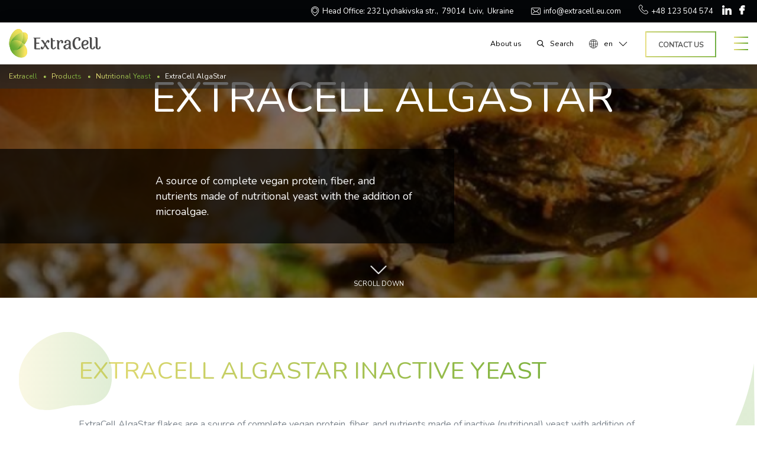

--- FILE ---
content_type: text/html; charset=utf-8
request_url: https://extracell.eu.com/products/inactive-yeast/extracell-algastar
body_size: 20332
content:
<!DOCTYPE html><html data-lang="en" dir="ltr" lang="en" data-page="114" data-template="pages/product" data-type="pages"> <head> <meta charset="utf-8"/><meta http-equiv="X-UA-Compatible" content="IE=edge"><meta name="viewport" content="width=device-width, initial-scale=1"><!-- (c) Developed by Otakoyi.com | http://otakoyi.com/ --><!-- (c) Powered by OYi.Engine | http://engine.otakoyi.com/ --><base href="https://extracell.eu.com/"><meta http-equiv="X-UA-Compatible" content="IE=edge"/><meta name="viewport" content="width=device-width, initial-scale=1"><title>ExtraCell AlgaStar</title><meta name="description" content=""/><meta name="keywords" content=""/><meta name="generator" content="OYi.Engine"><meta name="csrf-token" content="e67f20a896b3d8d66321d09f78fba75352ea1ef70ab9acc163919790656bb06a"> <link rel="canonical" href="https://extracell.eu.com/products/inactive-yeast/extracell-algastar" /> <link rel="alternate" hreflang="en" href="https://extracell.eu.com/products/inactive-yeast/extracell-algastar" /> <link rel="alternate" hreflang="pl" href="https://extracell.eu.com/pl/produkty/inactive-yeast/extracell-algastar" /><link rel="preconnect" href="https://fonts.googleapis.com"><link rel="preconnect" href="https://fonts.gstatic.com" crossorigin><link href="https://fonts.googleapis.com/css2?family=Nunito&display=swap" rel="stylesheet"><link rel="shortcut icon" href="https://extracell.eu.com/themes/extracell/app/assets/images/favicon.png" type="image/x-icon"><meta property="og:type" content="page" /><meta property="og:site" content="https://extracell.eu.com/" /><meta property="og:title" content="ExtraCell AlgaStar" /><meta property="og:description" content="" /><meta property="og:url" content="https://extracell.eu.com/products/inactive-yeast/extracell-algastar" /><meta property="og:image" content="https://extracell.eu.com/uploads/content/2022/12/01/source/image-18-114x.png" /> <!-- Bootstrap Core CSS --> <!-- Google Tag Manager --> <script>(function(w,d,s,l,i){w[l]=w[l]||[];w[l].push({'gtm.start': new Date().getTime(),event:'gtm.js'});var f=d.getElementsByTagName(s)[0], j=d.createElement(s),dl=l!='dataLayer'?'&l='+l:'';j.async=true;j.src= 'https://www.googletagmanager.com/gtm.js?id='+i+dl;f.parentNode.insertBefore(j,f); })(window,document,'script','dataLayer','GTM-MKCHM2PF');</script> <!-- End Google Tag Manager --> <meta name="google-site-verification" content="4-cYiRPMOLza51ee763A6VsNEihrVtTfP-SFMqu0I64" /> <link href='tmp/extracell.min.css?_=1764775796' rel='stylesheet'></head> <body class="home-page"> <!-- Google Tag Manager (noscript) --> <noscript><iframe src="https://www.googletagmanager.com/ns.html?id=GTM-MKCHM2PF" height="0" width="0" style="display:none;visibility:hidden"></iframe></noscript> <!-- End Google Tag Manager (noscript) --> <div class="main-wrapper"> <div class="site-header"> <div class="site-header__wrap"> <div class="top-header"> <div class="top-header__item"><i class="icon-placeholder"></i>Head Office: 232 Lychakivska str.,&nbsp;&nbsp;79014&nbsp;&nbsp;Lviv,&nbsp;&nbsp;Ukraine</div><a href="mailto:info@extracell.com" class="top-header__item"><i class="icon-envelope"></i>info@extracell.eu.com</a><div class="top-header__item"><a href="tel:+48 123 504 574"><i class="icon-telephone"></i>+48 123 504 574</a></div> <script type="application/ld+json"> { "@context": "http://schema.org", "@type": "Organization", "address": { "@type": "PostalAddress", "addressLocality": "Lviv,Ukraine", "postalCode": "79014", "streetAddress": "Head Office: 232 Lychakivska str." }, "description": "", "name": "Extracell", "email": "info@extracell.eu.com", "faxNumber": "", "telephone": "+48 123 504 574" } </script> <div class="top-header-links"> <a href="https://www.linkedin.com/company/29343158/" target="_blank" class="item"><i class="icon-linkedin1"></i></a> <a href="https://www.facebook.com/EXTRACELLIngredients/" target="_blank" class="item"><i class="icon-facebook"></i></a> </div> </div> <div class="bottom-header"> <div class="bottom-header__wrap"> <a href="https://extracell.eu.com/" class="logo"></a><script type="application/ld+json"> { "@context": "http://schema.org", "@type": "Organization", "url": "https://extracell.eu.com/", "logo": "https://extracell.eu.com/themes/extracell/app/assets/img/Extracell_logo.png "}</script> <nav> <ul class="bottom-header__wrap__list"> <ul class="main-li-wrap"> <li class="main-li "> <div class="title-wrap"> <a href="food-ingredients-solutions">Food Applications</a> <i class="icon-down-arrow"></i> </div> <div class="select-result"> <div class="result-wrap"> <div class="item item-5 item-Food Applications" style="background-image: url('https://extracell.eu.com/uploads/content/2019/04/12/main_slide/shutterstock_541549975-10x140.jpg');"> <a class="text-wrap" href="food-ingredients-solutions/ready-meals"> Ready meals</a> </div> <div class="item item-5 item-Food Applications" style="background-image: url('https://extracell.eu.com/uploads/content/2019/08/02/main_slide/for_intro_shutterstock_1254177406-11x238.jpg');"> <a class="text-wrap" href="food-ingredients-solutions/snacks"> Snacks</a> </div> <div class="item item-5 item-Food Applications" style="background-image: url('https://extracell.eu.com/uploads/content/2019/04/12/main_slide/shutterstock_756589630-13x143.jpg');"> <a class="text-wrap" href="food-ingredients-solutions/processed-meat"> Processed meat</a> </div> <div class="item item-5 item-Food Applications" style="background-image: url('https://extracell.eu.com/uploads/content/2019/04/12/main_slide/shutterstock_564677287-14x145.jpg');"> <a class="text-wrap" href="food-ingredients-solutions/seasonings"> Seasonings</a> </div> <div class="item item-5 item-Food Applications" style="background-image: url('https://extracell.eu.com/uploads/content/2019/04/12/main_slide/shutterstock_525094957-15x146.jpg');"> <a class="text-wrap" href="food-ingredients-solutions/savoury-flavours"> Savoury flavours</a> </div> </div> </div> </li> <li class="main-li "> <div class="title-wrap"> <a href="products">Products</a> <i class="icon-down-arrow"></i> </div> <div class="select-result"> <div class="result-wrap"> <div class="item item-2 item-Products" style="background-image: url('https://extracell.eu.com/uploads/content/2022/12/02/main_slide/yeast_extract-2-21x274.jpg');"> <a class="text-wrap" href="products/food/basic-ye"> Yeast Extracts</a> <div class="main-nav-level3"> <a href="products/food/extracell-intaste">ExtraCell InTaste</a> <a href="products/food/extracell-adtaste">ExtraCell AdTaste</a> </div> </div> <div class="item item-2 item-Products" style="background-image: url('https://extracell.eu.com/uploads/content/2022/12/01/main_slide/image-26-109x.png');"> <a class="text-wrap" href="products/food/inactive-yeast"> Nutritional Yeast </a> <div class="main-nav-level3"> <a href="products/inactive-yeast/extracell-instar">ExtraCell InStar</a> <a href="products/inactive-yeast/extracell-nutristar">ExtraCell NutriStar</a> <a href="products/inactive-yeast/extracell-vitastar">ExtraCell VitaStar</a> <a href="products/inactive-yeast/extracell-algastar">ExtraCell AlgaStar</a> <a href="products/inactive-yeast/extracell-gustostar">ExtraCell GustoStar</a> </div> </div> </div> </div> </li> <li class="main-li "> <div class="title-wrap"> <a href="expert-support">Expert Support</a> <i class="icon-down-arrow"></i> </div> <div class="select-result"> <div class="result-wrap"> <div class="item item-2 item-Expert Support" style="background-image: url('https://extracell.eu.com/uploads/content/2019/07/15/main_slide/1-23x18.jpg');"> <a class="text-wrap" href="expert-support/research-development"> In-house Research and Development </a> </div> <div class="item item-2 item-Expert Support" style="background-image: url('https://extracell.eu.com/uploads/content/2019/07/15/main_slide/sensory-panel-_-1-24x176.jpg');"> <a class="text-wrap" href="expert-support/sensory-panel"> Sensory panel</a> </div> </div> </div> </li> </ul> <div style="display: flex;"> <ul class="second-li-wrap"> <li class="second-li common-li"> <a href="about-us">About us</a> </li> <li class="second-li no-a search"><i class="icon-search"></i><span>Search</span></li> <li class="second-li no-a lang" style="position: relative"> <i class="icon-internet"></i> <span>en</span> <i class="icon-down-arrow"></i> <div class="menu-popup-wrap"> <div class="item"><a href="pl/produkty/inactive-yeast/extracell-algastar">Polski</a></div> <div class="cube-wrap"> <div class="cube"></div> </div> </div></li></ul> <a href="https://extracell.eu.com/contact-us" class="btn btn--header-btn"><span></span>Contact Us</a> </div> <li class="burger-wrap"> <div class="line top"></div> <div class="line middle"></div> <div class="line bottom"></div> </li> </ul> </nav> </div> </div> <div class="breadcrumps-wrap small"> <ul> <li><a href="">Extracell</a></li> <li><a href="products">Products</a></li> <li><a href="products/food/inactive-yeast">Nutritional Yeast </a></li> <li><a class="active">ExtraCell AlgaStar</a></li> </ul> <script type="application/ld+json"> { "@context": "http://schema.org", "@type": "BreadcrumbList", "itemListElement": [ { "@type": "ListItem", "position": 1, "item": { "@id": "https://extracell.eu.com", "name": "Extracell" } } ,{ "@type": "ListItem", "position": 2, "item": { "@id": "https://extracell.eu.com/products", "name": "Products" } } ,{ "@type": "ListItem", "position": 3, "item": { "@id": "https://extracell.eu.com/products/food/inactive-yeast", "name": "Nutritional Yeast " } } ,{ "@type": "ListItem", "position": 4, "item": { "@id": "https://extracell.eu.com/products/inactive-yeast/extracell-algastar", "name": "ExtraCell AlgaStar" } } ] } </script> </div> </div> </div> <div class="preload-wrap"> <div class="item-wrap"> <div class="preloader-img"> <img src="https://extracell.eu.com/themes/extracell/app/assets/img/logo.gif" alt="butterfly_02"> </div> </div> </div> <div class="open-menu-wrap"> <nav class="menu"> <ul class="burger-top-nav-wrap"> <li class="second-li no-a search"><i class="icon-search"></i><span>Search</span></li> <li class="second-li no-a lang" style="position: relative"> <i class="icon-internet"></i> <span>en</span> <i class="icon-down-arrow"></i> <div class="menu-popup-wrap"> <div class="item"><a href="pl/produkty/inactive-yeast/extracell-algastar">Polski</a></div> <div class="cube-wrap"> <div class="cube"></div> </div> </div></li> </ul> <div class="burger-btn-wrap"> <a href="https://extracell.eu.com/contact-us" class="btn btn--burger-btn"><span></span>Contact Us</a> </div> <nav class="drop-down-menu"> <input type="checkbox" class="activate" id="accordion-0" name="accordion-0"> <div class="menu-title-wrap"> <a href="food-ingredients-solutions">Food Applications</a> <label for="accordion-0" class="menu-title"></label> </div> <div class="drop-down"> <div class="second-menu-title-wrap"> <a href="food-ingredients-solutions/ready-meals">Ready meals</a> </div> <div class="second-menu-title-wrap"> <a href="food-ingredients-solutions/snacks">Snacks</a> </div> <div class="second-menu-title-wrap"> <a href="food-ingredients-solutions/processed-meat">Processed meat</a> </div> <div class="second-menu-title-wrap"> <a href="food-ingredients-solutions/seasonings">Seasonings</a> </div> <div class="second-menu-title-wrap"> <a href="food-ingredients-solutions/savoury-flavours">Savoury flavours</a> </div> </div> </nav> <nav class="drop-down-menu"> <input type="checkbox" class="activate" id="accordion-1" name="accordion-1"> <div class="menu-title-wrap"> <a href="products">Products</a> <label for="accordion-1" class="menu-title"></label> </div> <div class="drop-down"> <input type="checkbox" class="activate" id="second-accordion-0" name="second-accordion-0"> <div class="second-menu-title-wrap"> <a href="products/food/basic-ye">Yeast Extracts</a> <label for="second-accordion-0" class="menu-title"></label> </div> <div class="second-drop-down"> <a href="products/food/extracell-intaste">ExtraCell InTaste</a> <a href="products/food/extracell-adtaste">ExtraCell AdTaste</a> </div> <input type="checkbox" class="activate" id="second-accordion-1" name="second-accordion-1"> <div class="second-menu-title-wrap"> <a href="products/food/inactive-yeast">Nutritional Yeast </a> <label for="second-accordion-1" class="menu-title"></label> </div> <div class="second-drop-down"> <a href="products/inactive-yeast/extracell-instar">ExtraCell InStar</a> <a href="products/inactive-yeast/extracell-nutristar">ExtraCell NutriStar</a> <a href="products/inactive-yeast/extracell-vitastar">ExtraCell VitaStar</a> <a href="products/inactive-yeast/extracell-algastar">ExtraCell AlgaStar</a> <a href="products/inactive-yeast/extracell-gustostar">ExtraCell GustoStar</a> </div> </div> </nav> <nav class="drop-down-menu"> <input type="checkbox" class="activate" id="accordion-2" name="accordion-2"> <div class="menu-title-wrap"> <a href="expert-support">Expert Support</a> <label for="accordion-2" class="menu-title"></label> </div> <div class="drop-down"> <div class="second-menu-title-wrap"> <a href="expert-support/research-development">In-house Research and Development </a> </div> <div class="second-menu-title-wrap"> <a href="expert-support/sensory-panel">Sensory panel</a> </div> </div> </nav> <a class="burger-news-and-about" href="about-us">About us</a> </nav> <div class="bottom-menu"> <nav> <ul> <li><i class="icon-placeholder"></i>Head Office: 232 Lychakivska str.,&nbsp;&nbsp;79014&nbsp;&nbsp;Lviv,&nbsp;&nbsp;Ukraine</li> <li><a href="mailto:info@extracell.com"><i class="icon-envelope"></i>info@extracell.eu.com</a></li> <li><a href="tel:+48 123 504 574"><i class="icon-telephone"></i>+48 123 504 574</a></li> <li></li></ul> <script type="application/ld+json"> { "@context": "http://schema.org", "@type": "Organization", "address": { "@type": "PostalAddress", "addressLocality": "Lviv,Ukraine", "postalCode": "79014", "streetAddress": "Head Office: 232 Lychakivska str." }, "description": "", "name": "Extracell", "email": "info@extracell.eu.com", "faxNumber": "", "telephone": "+48 123 504 574" } </script> <div class="bottom-menu__social"> <a href="https://www.linkedin.com/company/29343158/" target="_blank" class="item"><i class="icon-linkedin1"></i></a> <a href="https://www.facebook.com/EXTRACELLIngredients/" target="_blank" class="item"><i class="icon-facebook"></i></a> </div> </nav> </div></div> <div class="search-wrap"> <div class="input-wrap"> <div class="elements-wrap"> <input id = "extracellSearchForm" type="text" placeholder="Search"> <input type="hidden" name = 'token' value="e67f20a896b3d8d66321d09f78fba75352ea1ef70ab9acc163919790656bb06a"> <i class="icon-search"></i> </div> <div id="searchResults"></div> </div> <div class="close-search-wrap"> <div class="close-search"> <div class="line-left"></div> <div class="line-right"></div> </div> </div></div> <main class="main"> <div class="not-main-scroll-top"> <i class="icon-down-arrow"></i> </div> <section class="section section--big-section js-section" style='background-image: url("https://extracell.eu.com/uploads/content/2022/12/01/cover/image-18-114x.png")'> <div class="main-section wow fadeInDown"> <h1 class="main-section__text not-home">ExtraCell AlgaStar</h1> <div class="main-section__read-more-wrap"> <div class="read-more-text"> A source of complete vegan protein, fiber, and nutrients made of nutritional yeast with the addition of microalgae. </div> </div> <div class="scroll-down scroll"><i class="icon-down-arrow"></i>scroll down</div> <div class="scroll-down swipe"><i class="icon-down-arrow"></i>swipe down</div> </div> </section> <section class="section section--umani-content wow fadeInLeft"> <div class="umani-wave"> <img class="wave" src="https://extracell.eu.com/themes/extracell/assets/img/green-wave.svg" alt="green-wave"> </div> <div class="umani-content-block"> <h2>ExtraCell AlgaStar Inactive Yeast</h2><p>&nbsp;</p><p>ExtraCell AlgaStar flakes are a source of complete vegan protein, fiber, and nutrients made of inactive (nutritional) yeast with addition of microalgae or cyanobacteria. They contain a complex of B vitamins, fiber and protein. ExtraCell AlgaStar SPIR flakes are made with addition of spirulina that naturally contains iron and magnesium. Moreover, the addition of spirulina provides the product with a high B12 content, making it especially valuable for vegans. The taste of ExtraCell AlgaStar slightly differs from ordinary inactive yeast. It is described as more &ldquo;parmesan-like&rdquo;. In addition, the color of ExtraCell AlgaStar is soft green, suitable to enhance the look of any dish.</p><p>&nbsp;</p><div class="list-wrap"><h3>Discover specific characteristics of ExtraСell &copy; AlgaStar Inactive Yeast:</h3><ul><li>A naturally vegan source of complete protein (&gt;45%)</li><li>Helps reduce salt content</li><li>Contains B vitamins and minerals, including B12</li><li>Has a spicy, cheesy, and nutty taste</li><li>Suits diverse diets, including vegan, lactose-, and gluten-free</li></ul></div> </div> </section> <section class="section section--start-conversation wow fadeInLeft"> <div class="start-conversation-block"> <div class="conversation-text-wrap"> <div class="title">Let’s start the conversation</div> <div class="subtitle">Contact Us to get a free consultation</div> <a class="btn btn--conversation-btn" href="https://extracell.eu.com/contact-us">Contact Us</a> </div> </div></section> </main> <div class="site-footer"> <div class="top-footer"> <div class="top-footer-wrap"> <div class="social"> <div class="social__main-image"> <img class="lazy" data-original="https://extracell.eu.com/themes/extracell/app/assets/img/ExtraCell_logo.svg" alt="Extracell_Logo"> </div> <div class="social__text"> We offer high quality natural ingredients, which conform to all standards of ISO 22000. </div> <div class="social__social-img"> <a href="https://www.linkedin.com/company/29343158/" target="_blank" class="item"><i class="icon-linkedin1"></i></a> <a href="https://www.facebook.com/EXTRACELLIngredients/" target="_blank" class="item"><i class="icon-facebook"></i></a> </div> </div> <div class="contacts"> <div class="contacts__title">Contact</div> <div class="contacts__item-wrap"> <div class="left-wrap"> <div class="item lazy-background">Head Office: 232 Lychakivska str. 79014 Lviv,Ukraine</div> <a href="mailto:info@extracell.eu.com" class="item item-a lazy-background">info@extracell.eu.com</a> <a class="item lazy-background" href="tel:+48 123 504 574">+48 123 504 574</a> </div> <div class="left-wrap"> <div class="item lazy-background"> EU branch: 20/4 E. Wasilewskiego str. 30-305 Krakow, Poland</div> </div> </div> </div> <div class="explore"> <div class="explore__title">Explore</div> <div class="explore__item-wrap"> <a class="item" href="food-ingredients-solutions">Food Applications</a> <a class="item" href="expert-support">Expert Support</a> <a class="item" href="products">Products</a> </div> </div> </div> </div> <div class="bottom-footer"> <div class="bottom-footer-wrap"> <div class="date">© Extracell 2026</div> <a href="https://otakoyi.com/" class="otakoyi"><span class="otakoyi-text main-text">Design and development by </span><span class="otakoyi-text otakoyi-name">OTAKOYI</span><span class="otakoyi-circle"></span></a> </div> </div> </div> </div> <script> var TOKEN = 'e67f20a896b3d8d66321d09f78fba75352ea1ef70ab9acc163919790656bb06a'</script><script src='themes/extracell/app/assets/js/main.js'></script><script src="https://ajax.googleapis.com/ajax/libs/jquery/1.11.2/jquery.min.js"></script><script src="https://webtracking-v01.bpmonline.com/JS/track-cookies.js"></script><script src="https://webtracking-v01.bpmonline.com/JS/create-object.js"></script><script src='themes/extracell/app/assets/scripts/lazyload.js'></script> <script type="text/javascript" charset="utf-8"> $("img.lazy").lazyload({ effect : "fadeIn" });</script><script type="application/ld+json"> { "@context": "https://schema.org", "@type": "LocalBusiness", "name": "Extracell Ingredients", "image": "https://www.ingredientsnetwork.com/c279224th_S-comp279224.jpg", "@id": "", "url": "https://extracell.eu.com/", "telephone": "+48123504574", "address": { "@type": "PostalAddress", "streetAddress": "Wasilewskiego str., 20/4", "addressLocality": "Kraków", "postalCode": "30-305", "addressCountry": "PL" }, "geo": { "@type": "GeoCoordinates", "latitude": 50.0487394, "longitude": 19.9292579 } }</script> <script src='tmp/extracell.min.js?_=1670320587'></script></body></html>

--- FILE ---
content_type: text/css
request_url: https://extracell.eu.com/tmp/extracell.min.css?_=1764775796
body_size: 48761
content:
@charset "UTF-8";*,.fancybox-container,.fancybox-infobar,.fancybox-thumbs,.fancybox-thumbs>ul>li,.slick-slider{-webkit-tap-highlight-color:transparent}.site-header .bottom-header__wrap nav ul .main-li:last-child,.site-header .bottom-header__wrap nav ul .second-li-wrap .second-li:last-child{padding-right:0}.fancybox-caption a,.site-header .select-result .result-wrap .item .main-nav-level3 a:hover,.site-header .select-result .result-wrap .item:hover .text-wrap{text-decoration:underline}.fancybox-thumbs-x>ul,body.fancybox-active,body.no-scroll,body.openSearch,html.no-scroll{overflow:hidden}body.fancybox-iosfix{position:fixed;left:0;right:0}.fancybox-is-hidden{position:absolute;top:-9999px;left:-9999px;visibility:hidden}.fancybox-container{position:fixed;top:0;left:0;width:100%;height:100%;z-index:99992;-webkit-backface-visibility:hidden;backface-visibility:hidden;-webkit-transform:translateZ(0);transform:translateZ(0);font-family:-apple-system,BlinkMacSystemFont,"Segoe UI",Roboto,"Helvetica Neue",Arial,sans-serif,"Apple Color Emoji","Segoe UI Emoji","Segoe UI Symbol"}.fancybox-bg,.fancybox-inner,.fancybox-outer,.fancybox-stage{position:absolute;top:0;right:0;bottom:0;left:0}.fancybox-outer{overflow-y:auto;-webkit-overflow-scrolling:touch}.fancybox-bg{background:#1e1e1e;opacity:0;-webkit-transition-duration:inherit;-o-transition-duration:inherit;transition-duration:inherit;-webkit-transition-property:opacity;-o-transition-property:opacity;transition-property:opacity;-webkit-transition-timing-function:cubic-bezier(.47,0,.74,.71);-o-transition-timing-function:cubic-bezier(.47,0,.74,.71);transition-timing-function:cubic-bezier(.47,0,.74,.71)}.fancybox-is-open .fancybox-bg{opacity:.87;-webkit-transition-timing-function:cubic-bezier(.22,.61,.36,1);-o-transition-timing-function:cubic-bezier(.22,.61,.36,1);transition-timing-function:cubic-bezier(.22,.61,.36,1)}.fancybox-caption-wrap,.fancybox-infobar,.fancybox-toolbar{position:absolute;direction:ltr;z-index:99997;opacity:0;visibility:hidden;-webkit-transition:opacity .25s,visibility 0s linear .25s;-o-transition:opacity .25s,visibility 0s linear .25s;transition:opacity .25s,visibility 0s linear .25s;-webkit-box-sizing:border-box;box-sizing:border-box}.fancybox-show-caption .fancybox-caption-wrap,.fancybox-show-infobar .fancybox-infobar,.fancybox-show-toolbar .fancybox-toolbar{opacity:1;visibility:visible;-webkit-transition:opacity .25s,visibility;-o-transition:opacity .25s,visibility;transition:opacity .25s,visibility}.fancybox-infobar{top:0;left:0;font-size:13px;padding:0 10px;height:44px;min-width:44px;line-height:44px;color:#ccc;text-align:center;pointer-events:none;-webkit-user-select:none;-moz-user-select:none;-ms-user-select:none;user-select:none;-webkit-touch-callout:none;-webkit-font-smoothing:subpixel-antialiased;mix-blend-mode:exclusion}.fancybox-toolbar{top:0;right:0;margin:0;padding:0}.fancybox-stage{overflow:hidden;direction:ltr;z-index:99994;-webkit-transform:translate3d(0,0,0)}.fancybox-is-closing .fancybox-stage{overflow:visible}.fancybox-slide{position:absolute;top:0;left:0;width:100%;height:100%;margin:0;padding:0;overflow:auto;outline:0;white-space:normal;-webkit-box-sizing:border-box;box-sizing:border-box;text-align:center;z-index:99994;-webkit-overflow-scrolling:touch;display:none;-webkit-backface-visibility:hidden;backface-visibility:hidden;-webkit-transition-property:opacity,-webkit-transform;-o-transition-property:transform,opacity;transition-property:transform,opacity,-webkit-transform}.fancybox-slide::before{content:"";display:inline-block;vertical-align:middle;height:100%;width:0}.fancybox-is-sliding .fancybox-slide,.fancybox-show-nav .fancybox-navigation,.fancybox-show-thumbs .fancybox-thumbs,.fancybox-slide--current,.fancybox-slide--next,.fancybox-slide--previous,.select2-results,.slick-initialized .slick-slide,.slick-slide img,article,aside,details,figcaption,figure,footer,header,menu,nav,section{display:block}.fancybox-slide--image::before,.fancybox-slide>base,.fancybox-slide>link,.fancybox-slide>meta,.fancybox-slide>script,.fancybox-slide>style,.fancybox-slide>title{display:none}.fancybox-slide--image{overflow:visible}.fancybox-slide--video .fancybox-content,.fancybox-slide--video iframe{background:#000}.fancybox-slide--map .fancybox-content,.fancybox-slide--map iframe{background:#e5e3df}.fancybox-slide--next{z-index:99995}.fancybox-slide>*{display:inline-block;position:relative;padding:24px;margin:44px 0;border-width:0;vertical-align:middle;text-align:left;background-color:#fff;overflow:auto;-webkit-box-sizing:border-box;box-sizing:border-box}.fancybox-thumbs,body,html{-webkit-overflow-scrolling:touch}.fancybox-slide .fancybox-image-wrap{position:absolute;top:0;left:0;margin:0;padding:0;border:0;z-index:99995;background:0 0/100% 100% no-repeat;cursor:default;overflow:visible;-webkit-transform-origin:top left;-ms-transform-origin:top left;transform-origin:top left;-webkit-background-size:100% 100%;-webkit-backface-visibility:hidden;backface-visibility:hidden;-webkit-user-select:none;-moz-user-select:none;-ms-user-select:none;user-select:none;-webkit-transition-property:opacity,-webkit-transform;-o-transition-property:transform,opacity;transition-property:transform,opacity,-webkit-transform}.fancybox-can-zoomOut .fancybox-image-wrap{cursor:-webkit-zoom-out;cursor:zoom-out}.fancybox-can-zoomIn .fancybox-image-wrap{cursor:-webkit-zoom-in;cursor:zoom-in}.fancybox-can-drag .fancybox-image-wrap{cursor:-webkit-grab;cursor:grab}.fancybox-is-dragging .fancybox-image-wrap{cursor:-webkit-grabbing;cursor:grabbing}.fancybox-image,.fancybox-spaceball{position:absolute;top:0;left:0;width:100%;height:100%;margin:0;padding:0;border:0;max-width:none;max-height:none;-webkit-user-select:none;-moz-user-select:none;-ms-user-select:none;user-select:none}.fancybox-spaceball{z-index:1}.fancybox-slide--iframe .fancybox-content{padding:0;width:80%;height:80%;max-width:calc(100% - 100px);max-height:calc(100% - 88px);overflow:visible;background:#fff}.fancybox-iframe{display:block;margin:0;padding:0;border:0;width:100%;height:100%;background:#fff}.fancybox-error{margin:0;padding:40px;width:100%;max-width:380px;background:#fff;cursor:default}.fancybox-error p{margin:0;padding:0;color:#444;font-size:16px;line-height:20px}.fancybox-button{-webkit-box-sizing:border-box;box-sizing:border-box;display:inline-block;vertical-align:top;width:44px;height:44px;margin:0;padding:10px;border:0;-webkit-border-radius:0;border-radius:0;background:rgba(30,30,30,.6);-webkit-transition:color .3s;-o-transition:color .3s;transition:color .3s;cursor:pointer;outline:0}.fancybox-button,.fancybox-button:link,.fancybox-button:visited{color:#ccc}.fancybox-button:focus,.fancybox-button:hover,.fancybox-caption a{color:#fff}.fancybox-button[disabled]{color:#ccc;cursor:default;opacity:.6}.fancybox-button svg{display:block;position:relative;overflow:visible;shape-rendering:geometricPrecision}.fancybox-button svg path{fill:currentColor;stroke:currentColor;stroke-linejoin:round;stroke-width:3}.fancybox-button--share svg path{stroke-width:1}.fancybox-button--pause svg path:first-child,.fancybox-button--play svg path:nth-child(2),.fancybox-is-scaling .fancybox-close-small,.fancybox-is-zoomable.fancybox-can-drag .fancybox-close-small,.fancybox-navigation,.slick-arrow.slick-hidden,.slick-slide.slick-loading img{display:none}.fancybox-button--zoom svg path{fill:transparent}.fancybox-navigation button{position:absolute;top:50%;margin:-50px 0 0;z-index:99997;background:0 0;width:60px;height:100px;padding:17px}.fancybox-navigation button:before{content:"";position:absolute;top:30px;right:10px;width:40px;height:40px;background:rgba(30,30,30,.6)}.fancybox-navigation .fancybox-button--arrow_left,.select2-container--open .select2-dropdown{left:0}.fancybox-navigation .fancybox-button--arrow_right{right:0}.fancybox-close-small{position:absolute;top:0;right:0;width:44px;height:44px;padding:0;margin:0;border:0;-webkit-border-radius:0;border-radius:0;background:0 0;z-index:10;cursor:pointer}.fancybox-close-small:after{content:"×";position:absolute;top:5px;right:5px;width:30px;height:30px;font:300 20px/30px Arial,"Helvetica Neue",Helvetica,sans-serif;color:#888;text-align:center;-webkit-border-radius:50%;border-radius:50%;border-width:0;background-color:transparent;-webkit-transition:background-color .25s;-o-transition:background-color .25s;transition:background-color .25s;-webkit-box-sizing:border-box;box-sizing:border-box;z-index:2}.fancybox-close-small:focus,.slick-dots li button:focus,.slick-dots li button:hover,.slick-list:focus{outline:0}.fancybox-close-small:focus:after{outline:#888 dotted 1px}.fancybox-close-small:hover:after{color:#555;background:#eee}.fancybox-slide--iframe .fancybox-close-small,.fancybox-slide--image .fancybox-close-small{top:0;right:-44px}.fancybox-slide--iframe .fancybox-close-small:after,.fancybox-slide--image .fancybox-close-small:after{font-size:35px;color:#aaa}.fancybox-slide--iframe .fancybox-close-small:hover:after,.fancybox-slide--image .fancybox-close-small:hover:after{color:#fff;background:0 0}.fancybox-caption-wrap{bottom:0;left:0;right:0;padding:60px 2vw 0;background:-webkit-gradient(linear,left top,left bottom,from(transparent),color-stop(20%,rgba(0,0,0,.1)),color-stop(40%,rgba(0,0,0,.2)),color-stop(80%,rgba(0,0,0,.6)),to(rgba(0,0,0,.8)));background:-webkit-linear-gradient(top,transparent 0,rgba(0,0,0,.1) 20%,rgba(0,0,0,.2) 40%,rgba(0,0,0,.6) 80%,rgba(0,0,0,.8) 100%);background:-o-linear-gradient(top,transparent 0,rgba(0,0,0,.1) 20%,rgba(0,0,0,.2) 40%,rgba(0,0,0,.6) 80%,rgba(0,0,0,.8) 100%);background:linear-gradient(to bottom,transparent 0,rgba(0,0,0,.1) 20%,rgba(0,0,0,.2) 40%,rgba(0,0,0,.6) 80%,rgba(0,0,0,.8) 100%);pointer-events:none}.fancybox-caption{padding:30px 0;border-top:1px solid rgba(255,255,255,.4);font-size:14px;color:#fff;line-height:20px;-webkit-text-size-adjust:none}.fancybox-caption a,.fancybox-caption button,.fancybox-caption select{pointer-events:all;position:relative}.fancybox-slide>.fancybox-loading{border:6px solid rgba(100,100,100,.4);border-top:6px solid rgba(255,255,255,.6);-webkit-border-radius:100%;border-radius:100%;height:50px;width:50px;-webkit-animation:.8s linear infinite fancybox-rotate;animation:.8s linear infinite fancybox-rotate;background:0 0;position:absolute;top:50%;left:50%;margin-top:-30px;margin-left:-30px;z-index:99999}@-webkit-keyframes fancybox-rotate{from{-webkit-transform:rotate(0);transform:rotate(0)}to{-webkit-transform:rotate(359deg);transform:rotate(359deg)}}@keyframes fancybox-rotate{from{-webkit-transform:rotate(0);transform:rotate(0)}to{-webkit-transform:rotate(359deg);transform:rotate(359deg)}}.fancybox-animated{-webkit-transition-timing-function:cubic-bezier(0,0,.25,1);-o-transition-timing-function:cubic-bezier(0,0,.25,1);transition-timing-function:cubic-bezier(0,0,.25,1)}.fancybox-fx-slide.fancybox-slide--previous{-webkit-transform:translate3d(-100%,0,0);transform:translate3d(-100%,0,0);opacity:0}.fancybox-fx-slide.fancybox-slide--next{-webkit-transform:translate3d(100%,0,0);transform:translate3d(100%,0,0);opacity:0}.fancybox-fx-slide.fancybox-slide--current{-webkit-transform:translate3d(0,0,0);transform:translate3d(0,0,0);opacity:1}.fancybox-fx-fade.fancybox-slide--next,.fancybox-fx-fade.fancybox-slide--previous{opacity:0;-webkit-transition-timing-function:cubic-bezier(.19,1,.22,1);-o-transition-timing-function:cubic-bezier(.19,1,.22,1);transition-timing-function:cubic-bezier(.19,1,.22,1)}.btn--burger-btn:hover span,.btn--header-btn:hover span,.btn--products-btn:hover span,.fancybox-fx-fade.fancybox-slide--current,.fancybox-thumbs>ul>li.fancybox-thumbs-active:before,.slick-dots li button:focus:before,.slick-dots li button:hover:before,.slick-next:focus:before,.slick-next:hover:before,.slick-prev:focus:before,.slick-prev:hover:before{opacity:1}.fancybox-fx-zoom-in-out.fancybox-slide--previous{-webkit-transform:scale3d(1.5,1.5,1.5);transform:scale3d(1.5,1.5,1.5);opacity:0}.fancybox-fx-zoom-in-out.fancybox-slide--next{-webkit-transform:scale3d(.5,.5,.5);transform:scale3d(.5,.5,.5);opacity:0}.fancybox-fx-zoom-in-out.fancybox-slide--current{-webkit-transform:scale3d(1,1,1);transform:scale3d(1,1,1);opacity:1}.fancybox-fx-rotate.fancybox-slide--previous{-webkit-transform:rotate(-360deg);-ms-transform:rotate(-360deg);transform:rotate(-360deg);opacity:0}.fancybox-fx-rotate.fancybox-slide--next{-webkit-transform:rotate(360deg);-ms-transform:rotate(360deg);transform:rotate(360deg);opacity:0}.fancybox-fx-rotate.fancybox-slide--current{-webkit-transform:rotate(0);-ms-transform:rotate(0);transform:rotate(0);opacity:1}.fancybox-fx-circular.fancybox-slide--previous{-webkit-transform:scale3d(0,0,0) translate3d(-100%,0,0);transform:scale3d(0,0,0) translate3d(-100%,0,0);opacity:0}.fancybox-fx-circular.fancybox-slide--next{-webkit-transform:scale3d(0,0,0) translate3d(100%,0,0);transform:scale3d(0,0,0) translate3d(100%,0,0);opacity:0}.fancybox-fx-circular.fancybox-slide--current{-webkit-transform:scale3d(1,1,1) translate3d(0,0,0);transform:scale3d(1,1,1) translate3d(0,0,0);opacity:1}.fancybox-fx-tube.fancybox-slide--previous{-webkit-transform:translate3d(-100%,0,0) scale(.1) skew(-10deg);transform:translate3d(-100%,0,0) scale(.1) skew(-10deg)}.fancybox-fx-tube.fancybox-slide--next{-webkit-transform:translate3d(100%,0,0) scale(.1) skew(10deg);transform:translate3d(100%,0,0) scale(.1) skew(10deg)}.fancybox-fx-tube.fancybox-slide--current{-webkit-transform:translate3d(0,0,0) scale(1);transform:translate3d(0,0,0) scale(1)}.fancybox-share{padding:30px;-webkit-border-radius:3px;border-radius:3px;background:#f4f4f4;max-width:90%}.fancybox-share h1{color:#222;margin:0 0 20px;font-size:33px;font-weight:700;text-align:center}.fancybox-share p{margin:0;padding:0;text-align:center}.fancybox-share p:first-of-type{margin-right:-10px}.fancybox-share_button{display:inline-block;text-decoration:none;margin:0 10px 10px 0;padding:10px 20px;border:0;-webkit-border-radius:3px;border-radius:3px;-webkit-box-shadow:0 2px 2px 0 rgba(0,0,0,.16);box-shadow:0 2px 2px 0 rgba(0,0,0,.16);background:#fff;white-space:nowrap;font-size:16px;line-height:23px;-webkit-user-select:none;-moz-user-select:none;-ms-user-select:none;user-select:none;min-width:140px;color:#707070;-webkit-transition:.2s;-o-transition:.2s;transition:.2s}.fancybox-thumbs>ul>li>img,.slick-slider{-moz-user-select:none;-ms-user-select:none;-webkit-touch-callout:none}.fancybox-share_button:focus,.fancybox-share_button:hover{text-decoration:none;color:#333;-webkit-box-shadow:0 2px 2px 0 rgba(0,0,0,.3);box-shadow:0 2px 2px 0 rgba(0,0,0,.3)}.fancybox-share_button svg{margin-right:5px;width:20px;height:20px;vertical-align:text-bottom}.fancybox-share input{-webkit-box-sizing:border-box;box-sizing:border-box;width:100%;margin:5px 0 0;padding:10px 15px;border:1px solid #d7d7d7;-webkit-border-radius:3px;border-radius:3px;background:#ebebeb;color:#5d5b5b;font-size:14px;outline:0}.fancybox-thumbs,.fancybox-thumbs>ul>li{-webkit-box-sizing:border-box}.fancybox-thumbs{display:none;position:absolute;top:0;bottom:0;right:0;width:212px;margin:0;padding:2px 2px 4px;background:#fff;-ms-overflow-style:-ms-autohiding-scrollbar;box-sizing:border-box;z-index:99995}.fancybox-thumbs-x{overflow-y:hidden;overflow-x:auto}.fancybox-show-thumbs .fancybox-inner{right:212px}.fancybox-thumbs>ul{list-style:none;position:relative;width:100%;height:100%;margin:0;padding:0;overflow-x:hidden;overflow-y:auto;font-size:0;white-space:nowrap}.fancybox-thumbs-y>ul::-webkit-scrollbar{width:7px}.fancybox-thumbs-y>ul::-webkit-scrollbar-track{background:#fff;-webkit-border-radius:10px;border-radius:10px;-webkit-box-shadow:inset 0 0 6px rgba(0,0,0,.3);box-shadow:inset 0 0 6px rgba(0,0,0,.3)}.fancybox-thumbs-y>ul::-webkit-scrollbar-thumb{background:#2a2a2a;-webkit-border-radius:10px;border-radius:10px}.fancybox-thumbs>ul>li{float:left;overflow:hidden;padding:0;margin:2px;width:100px;height:75px;max-width:calc(50% - 4px);max-height:calc(100% - 8px);position:relative;cursor:pointer;outline:0;-webkit-backface-visibility:hidden;backface-visibility:hidden;box-sizing:border-box}li.fancybox-thumbs-loading{background:rgba(0,0,0,.1)}.fancybox-thumbs>ul>li>img{position:absolute;top:0;left:0;max-width:none;max-height:none;-webkit-user-select:none;user-select:none}.fancybox-thumbs>ul>li:before{content:"";position:absolute;top:0;right:0;bottom:0;left:0;border:4px solid #4ea7f9;z-index:99991;opacity:0;-webkit-transition:.2s cubic-bezier(.25, .46, .45, .94);-o-transition:.2s cubic-bezier(.25, .46, .45, .94);transition:.2s cubic-bezier(.25, .46, .45, .94)}@media all and (max-width:800px){.fancybox-thumbs{width:110px}.fancybox-show-thumbs .fancybox-inner{right:110px}.fancybox-thumbs>ul>li{max-width:calc(100% - 10px)}}.slick-loading .slick-list{background:url(../themes/extracell/app/assets/css/./ajax-loader.gif) center center no-repeat #fff}.slick-dots li button,.slick-next,.slick-next:focus,.slick-next:hover,.slick-prev,.slick-prev:focus,.slick-prev:hover{color:transparent;outline:0;background:0 0}@font-face{font-family:slick;font-weight:400;font-style:normal;font-display:swap;src:url(../themes/extracell/app/assets/css/./fonts/slick.eot);src:url(../themes/extracell/app/assets/css/./fonts/slick.eot?#iefix) format("embedded-opentype"),url(../themes/extracell/app/assets/css/./fonts/slick.woff) format("woff"),url(../themes/extracell/app/assets/css/./fonts/slick.ttf) format("truetype"),url(../themes/extracell/app/assets/css/./fonts/slick.svg#slick) format("svg")}.slick-next,.slick-prev{font-size:0;line-height:0;position:absolute;top:50%;display:block;width:20px;height:20px;padding:0;-webkit-transform:translate(0,-50%);-ms-transform:translate(0,-50%);transform:translate(0,-50%);cursor:pointer;border:none}.slick-next:before,.slick-prev:before,[class*=" icon-"],[class^=icon-]{line-height:1;-webkit-font-smoothing:antialiased;-moz-osx-font-smoothing:grayscale}.slick-next.slick-disabled:before,.slick-prev.slick-disabled:before{opacity:.25}.slick-next:before,.slick-prev:before{font-family:slick;font-size:20px;opacity:.75;color:#fff}.slick-prev{left:-25px}[dir=rtl] .slick-prev{right:-25px;left:auto}.slick-prev:before,[dir=rtl] .slick-next:before{content:"←"}.slick-next:before,[dir=rtl] .slick-prev:before{content:"→"}.slick-next{right:-25px}[dir=rtl] .slick-next{right:auto;left:-25px}.slick-dotted.slick-slider{margin-bottom:30px}.slick-dots{position:absolute;bottom:-25px;display:block;width:100%;padding:0;margin:0;list-style:none;text-align:center}.advantages-block,.btn,.certificates-block,.our-solution-block__slider,.recommended-block .item-wrap .item .img-wrap,.search-wrap .input-wrap .elements-wrap,.select2-container .select2-selection--single .select2-selection__clear,.slick-dots li,.slick-list,.slick-slider,.slick-track,body,html{position:relative}.slick-dots li{display:inline-block;width:20px;height:20px;margin:0 5px;padding:0;cursor:pointer}.slick-dots li button{font-size:0;line-height:0;display:block;width:20px;height:20px;padding:5px;cursor:pointer;border:0}body.ie .news-content-block .top-text-wrap .title,body.ie .site-footer .top-footer .top-footer-wrap .contacts__item-wrap .left-wrap .item,body.ie a,html.ie .news-content-block .top-text-wrap .title,html.ie .site-footer .top-footer .top-footer-wrap .contacts__item-wrap .left-wrap .item,html.ie a{background-color:transparent!important}.slick-dots li button:before{font-family:slick;font-size:6px;line-height:20px;position:absolute;top:0;left:0;width:20px;height:20px;content:"•";text-align:center;opacity:.25;color:#000;-webkit-font-smoothing:antialiased;-moz-osx-font-smoothing:grayscale}.slick-dots li.slick-active button:before{opacity:.75;color:#000}.slick-slider{display:block;-webkit-box-sizing:border-box;box-sizing:border-box;-webkit-user-select:none;user-select:none;-khtml-user-select:none;-ms-touch-action:pan-y;touch-action:pan-y}.slick-list{display:block;overflow:hidden;margin:0;padding:0}.slick-list.dragging{cursor:pointer;cursor:hand}.slick-slider .slick-list,.slick-slider .slick-track{-webkit-transform:translate3d(0,0,0);-ms-transform:translate3d(0,0,0);transform:translate3d(0,0,0)}.slick-track{top:0;left:0;display:block;margin-left:auto;margin-right:auto}.slick-track:after,.slick-track:before{display:table;content:""}.container-fluid:after,.container:after,.slick-track:after{clear:both}.slick-loading .slick-slide,.slick-loading .slick-track{visibility:hidden}.slick-slide{display:none;float:left;height:100%;min-height:1px}[dir=rtl] .slick-slide{float:right}.slick-slide.dragging img{pointer-events:none}.slick-vertical .slick-slide{display:block;height:auto;border:1px solid transparent}.select2-container{-webkit-box-sizing:border-box;box-sizing:border-box;display:inline-block;margin:0;position:relative;vertical-align:middle}.select2-container .select2-selection--multiple,.select2-container .select2-selection--single{-webkit-box-sizing:border-box;display:block;-moz-user-select:none;-ms-user-select:none;cursor:pointer}.select2-container .select2-selection--single{box-sizing:border-box;height:28px;user-select:none;-webkit-user-select:none}.select2-container .select2-selection--single .select2-selection__rendered{display:block;padding-left:8px;padding-right:20px;overflow:hidden;-o-text-overflow:ellipsis;text-overflow:ellipsis;white-space:nowrap}.select2-container[dir=rtl] .select2-selection--single .select2-selection__rendered{padding-right:8px;padding-left:20px}.select2-container--default .select2-results__option .select2-results__option .select2-results__group,.site-header .bottom-header__wrap nav ul .main-li:first-child,.site-header .bottom-header__wrap nav ul .second-li-wrap .second-li:first-child{padding-left:0}.select2-container .select2-selection--multiple{box-sizing:border-box;min-height:32px;user-select:none;-webkit-user-select:none}.select2-container--default.select2-container--disabled .select2-selection--single .select2-selection__clear,.select2-search--dropdown.select2-search--hide{display:none}.select2-container .select2-selection--multiple .select2-selection__rendered{display:inline-block;overflow:hidden;padding-left:8px;-o-text-overflow:ellipsis;text-overflow:ellipsis;white-space:nowrap}.select2-container--classic .select2-results>.select2-results__options,.select2-container--default .select2-results>.select2-results__options{max-height:200px;overflow-y:auto}.select2-container .select2-search--inline{float:left}.select2-container .select2-search--inline .select2-search__field{-webkit-box-sizing:border-box;box-sizing:border-box;border:none;font-size:100%;margin-top:5px;padding:0}.select2-container .select2-search--inline .select2-search__field::-webkit-search-cancel-button{-webkit-appearance:none}.select2-dropdown{background-color:#fff;border:1px solid #aaa;-webkit-border-radius:4px;border-radius:4px;-webkit-box-sizing:border-box;box-sizing:border-box;display:block;position:absolute;left:-100000px;width:100%;z-index:1051}.select2-results__options{list-style:none;margin:0;padding:0}.select2-results__option{padding:6px;-moz-user-select:none;-ms-user-select:none;user-select:none;-webkit-user-select:none}.select2-results__option[aria-selected],.youtube .play-button,.youtube img{cursor:pointer}.select2-container--open .select2-dropdown--above{border-bottom:none;-webkit-border-bottom-left-radius:0;border-bottom-left-radius:0;-webkit-border-bottom-right-radius:0;border-bottom-right-radius:0}.select2-container--open .select2-dropdown--below{border-top:none;-webkit-border-top-left-radius:0;border-top-left-radius:0;-webkit-border-top-right-radius:0;border-top-right-radius:0}.select2-search--dropdown{padding:4px}.select2-search--dropdown .select2-search__field{padding:4px;width:100%;-webkit-box-sizing:border-box;box-sizing:border-box}.select2-search--dropdown .select2-search__field::-webkit-search-cancel-button{-webkit-appearance:none}.select2-close-mask{border:0;margin:0;padding:0;display:block;position:fixed;left:0;top:0;min-height:100%;min-width:100%;height:auto;width:auto;opacity:0;z-index:99;background-color:#fff}.select2-hidden-accessible{border:0!important;clip:rect(0 0 0 0)!important;-webkit-clip-path:inset(50%)!important;clip-path:inset(50%)!important;height:1px!important;overflow:hidden!important;padding:0!important;position:absolute!important;width:1px!important;white-space:nowrap!important}.select2-container--default .select2-selection--single{background-color:#fff;border:1px solid #aaa;-webkit-border-radius:4px;border-radius:4px}.select2-container--default .select2-selection--single .select2-selection__rendered{color:#444;line-height:28px}.select2-container--default .select2-selection--single .select2-selection__clear{cursor:pointer;float:right;font-weight:700}.select2-container--default .select2-results__option[aria-disabled=true],.select2-container--default .select2-selection--single .select2-selection__placeholder{color:#999}.select2-container--default .select2-selection--single .select2-selection__arrow{height:26px;position:absolute;top:1px;right:1px;width:20px}.select2-container--default .select2-selection--single .select2-selection__arrow b{border-color:#888 transparent transparent;border-style:solid;border-width:5px 4px 0;height:0;left:50%;margin-left:-4px;margin-top:-2px;position:absolute;top:50%;width:0}.select2-container--default[dir=rtl] .select2-selection--single .select2-selection__clear{float:left}.select2-container--default[dir=rtl] .select2-selection--single .select2-selection__arrow{left:1px;right:auto}.select2-container--default.select2-container--disabled .select2-selection--single{background-color:#eee;cursor:default}.select2-container--default.select2-container--open .select2-selection--single .select2-selection__arrow b{border-color:transparent transparent #888;border-width:0 4px 5px}.select2-container--default .select2-selection--multiple{background-color:#fff;border:1px solid #aaa;-webkit-border-radius:4px;border-radius:4px;cursor:text}.select2-container--default .select2-selection--multiple .select2-selection__rendered{-webkit-box-sizing:border-box;box-sizing:border-box;list-style:none;margin:0;padding:0 5px;width:100%}*,:after,:before{-webkit-box-sizing:border-box;outline:0;box-sizing:border-box}.select2-container--default .select2-selection--multiple .select2-selection__rendered li,ol,ul{list-style:none}.select2-container--default .select2-selection--multiple .select2-selection__placeholder{color:#999;margin-top:5px;float:left}.select2-container--default .select2-selection--multiple .select2-selection__clear{cursor:pointer;float:right;font-weight:700;margin-top:5px;margin-right:10px}.select2-container--default .select2-selection--multiple .select2-selection__choice{background-color:#e4e4e4;border:1px solid #aaa;-webkit-border-radius:4px;border-radius:4px;cursor:default;float:left;margin-right:5px;margin-top:5px;padding:0 5px}.select2-container--default .select2-selection--multiple .select2-selection__choice__remove{color:#999;cursor:pointer;display:inline-block;font-weight:700;margin-right:2px}.about-us-block .scroll-down.swipe,.breadcrumps-wrap ul li:first-child a:before,.contacts-form-block .right-wrap .img-wrap .small-contact-image,.main-section .scroll-down.swipe,.open-menu-wrap .menu .burger-news-and-about,.select2-container--classic .select2-selection--multiple .select2-selection__clear,.select2-container--default.select2-container--disabled .select2-selection__choice__remove{display:none}.select2-container--default .select2-selection--multiple .select2-selection__choice__remove:hover{color:#333}.select2-container--default[dir=rtl] .select2-selection--multiple .select2-search--inline,.select2-container--default[dir=rtl] .select2-selection--multiple .select2-selection__choice,.select2-container--default[dir=rtl] .select2-selection--multiple .select2-selection__placeholder{float:right}.select2-container--default[dir=rtl] .select2-selection--multiple .select2-selection__choice{margin-left:5px;margin-right:auto}.select2-container--default[dir=rtl] .select2-selection--multiple .select2-selection__choice__remove{margin-left:2px;margin-right:auto}.select2-container--default.select2-container--focus .select2-selection--multiple{border:1px solid #000;outline:0}.select2-container--default.select2-container--disabled .select2-selection--multiple{background-color:#eee;cursor:default}.select2-container--default.select2-container--open.select2-container--above .select2-selection--multiple,.select2-container--default.select2-container--open.select2-container--above .select2-selection--single{-webkit-border-top-left-radius:0;border-top-left-radius:0;-webkit-border-top-right-radius:0;border-top-right-radius:0}.select2-container--default.select2-container--open.select2-container--below .select2-selection--multiple,.select2-container--default.select2-container--open.select2-container--below .select2-selection--single{-webkit-border-bottom-left-radius:0;border-bottom-left-radius:0;-webkit-border-bottom-right-radius:0;border-bottom-right-radius:0}.select2-container--default .select2-search--dropdown .select2-search__field{border:1px solid #aaa}.select2-container--default .select2-search--inline .select2-search__field{background:0 0;border:none;outline:0;-webkit-box-shadow:none;box-shadow:none;-webkit-appearance:textfield}.select2-container--default .select2-results__option[role=group]{padding:0}.select2-container--default .select2-results__option[aria-selected=true]{background-color:#ddd}.select2-container--default .select2-results__option .select2-results__option{padding-left:1em}.select2-container--default .select2-results__option .select2-results__option .select2-results__option{margin-left:-1em;padding-left:2em}.select2-container--default .select2-results__option .select2-results__option .select2-results__option .select2-results__option{margin-left:-2em;padding-left:3em}.select2-container--default .select2-results__option .select2-results__option .select2-results__option .select2-results__option .select2-results__option{margin-left:-3em;padding-left:4em}.select2-container--default .select2-results__option .select2-results__option .select2-results__option .select2-results__option .select2-results__option .select2-results__option{margin-left:-4em;padding-left:5em}.select2-container--default .select2-results__option .select2-results__option .select2-results__option .select2-results__option .select2-results__option .select2-results__option .select2-results__option{margin-left:-5em;padding-left:6em}.select2-container--default .select2-results__option--highlighted[aria-selected]{background-color:#5897fb;color:#fff}.select2-container--default .select2-results__group{cursor:default;display:block;padding:6px}.select2-container--classic .select2-selection--single{background-color:#f7f7f7;border:1px solid #aaa;-webkit-border-radius:4px;border-radius:4px;outline:0;background-image:-webkit-linear-gradient(top,#fff 50%,#eee 100%);background-image:-o-linear-gradient(top,#fff 50%,#eee 100%);background-image:-webkit-gradient(linear,left top,left bottom,color-stop(50%,#fff),to(#eee));background-image:linear-gradient(to bottom,#fff 50%,#eee 100%);background-repeat:repeat-x}.select2-container--classic .select2-selection--single:focus{border:1px solid #5897fb}.select2-container--classic .select2-selection--single .select2-selection__rendered{color:#444;line-height:28px}.select2-container--classic .select2-selection--single .select2-selection__clear{cursor:pointer;float:right;font-weight:700;margin-right:10px}.select2-container--classic .select2-selection--single .select2-selection__placeholder{color:#999}.select2-container--classic .select2-selection--single .select2-selection__arrow{background-color:#ddd;border:none;border-left:1px solid #aaa;-webkit-border-top-right-radius:4px;border-top-right-radius:4px;-webkit-border-bottom-right-radius:4px;border-bottom-right-radius:4px;height:26px;position:absolute;top:1px;right:1px;width:20px;background-image:-webkit-linear-gradient(top,#eee 50%,#ccc 100%);background-image:-o-linear-gradient(top,#eee 50%,#ccc 100%);background-image:-webkit-gradient(linear,left top,left bottom,color-stop(50%,#eee),to(#ccc));background-image:linear-gradient(to bottom,#eee 50%,#ccc 100%);background-repeat:repeat-x}.select2-container--classic .select2-selection--single .select2-selection__arrow b{border-color:#888 transparent transparent;border-style:solid;border-width:5px 4px 0;height:0;left:50%;margin-left:-4px;margin-top:-2px;position:absolute;top:50%;width:0}.select2-container--classic[dir=rtl] .select2-selection--single .select2-selection__clear{float:left}.select2-container--classic[dir=rtl] .select2-selection--single .select2-selection__arrow{border:none;border-right:1px solid #aaa;-webkit-border-radius:0;border-radius:4px 0 0 4px;-webkit-border-top-left-radius:4px;-webkit-border-bottom-left-radius:4px;left:1px;right:auto}.select2-container--classic.select2-container--open .select2-selection--single{border:1px solid #5897fb}.select2-container--classic.select2-container--open .select2-selection--single .select2-selection__arrow{background:0 0;border:none}.select2-container--classic.select2-container--open .select2-selection--single .select2-selection__arrow b{border-color:transparent transparent #888;border-width:0 4px 5px}.select2-container--classic.select2-container--open.select2-container--above .select2-selection--single{border-top:none;-webkit-border-top-left-radius:0;border-top-left-radius:0;-webkit-border-top-right-radius:0;border-top-right-radius:0;background-image:-webkit-linear-gradient(top,#fff 0,#eee 50%);background-image:-o-linear-gradient(top,#fff 0,#eee 50%);background-image:-webkit-gradient(linear,left top,left bottom,from(#fff),color-stop(50%,#eee));background-image:linear-gradient(to bottom,#fff 0,#eee 50%);background-repeat:repeat-x}.select2-container--classic.select2-container--open.select2-container--below .select2-selection--single{border-bottom:none;-webkit-border-bottom-left-radius:0;border-bottom-left-radius:0;-webkit-border-bottom-right-radius:0;border-bottom-right-radius:0;background-image:-webkit-linear-gradient(top,#eee 50%,#fff 100%);background-image:-o-linear-gradient(top,#eee 50%,#fff 100%);background-image:-webkit-gradient(linear,left top,left bottom,color-stop(50%,#eee),to(#fff));background-image:linear-gradient(to bottom,#eee 50%,#fff 100%);background-repeat:repeat-x}.select2-container--classic .select2-selection--multiple{background-color:#fff;border:1px solid #aaa;-webkit-border-radius:4px;border-radius:4px;cursor:text;outline:0}.select2-container--classic .select2-selection--multiple:focus{border:1px solid #5897fb}.select2-container--classic .select2-selection--multiple .select2-selection__rendered{list-style:none;margin:0;padding:0 5px}.select2-container--classic .select2-selection--multiple .select2-selection__choice{background-color:#e4e4e4;border:1px solid #aaa;-webkit-border-radius:4px;border-radius:4px;cursor:default;float:left;margin-right:5px;margin-top:5px;padding:0 5px}.select2-container--classic .select2-selection--multiple .select2-selection__choice__remove{color:#888;cursor:pointer;display:inline-block;font-weight:700;margin-right:2px}.select2-container--classic .select2-selection--multiple .select2-selection__choice__remove:hover{color:#555}.select2-container--classic[dir=rtl] .select2-selection--multiple .select2-selection__choice{float:right;margin-left:5px;margin-right:auto}.select2-container--classic[dir=rtl] .select2-selection--multiple .select2-selection__choice__remove{margin-left:2px;margin-right:auto}.select2-container--classic.select2-container--open .select2-selection--multiple{border:1px solid #5897fb}.select2-container--classic.select2-container--open.select2-container--above .select2-selection--multiple{border-top:none;-webkit-border-top-left-radius:0;border-top-left-radius:0;-webkit-border-top-right-radius:0;border-top-right-radius:0}.select2-container--classic.select2-container--open.select2-container--below .select2-selection--multiple{border-bottom:none;-webkit-border-bottom-left-radius:0;border-bottom-left-radius:0;-webkit-border-bottom-right-radius:0;border-bottom-right-radius:0}.select2-container--classic .select2-search--dropdown .select2-search__field{border:1px solid #aaa;outline:0}.select2-container--classic .select2-search--inline .select2-search__field{outline:0;-webkit-box-shadow:none;box-shadow:none}.select2-container--classic .select2-dropdown{background-color:#fff;border:1px solid transparent}.select2-container--classic .select2-dropdown--above{border-bottom:none}.select2-container--classic .select2-dropdown--below{border-top:none}.select2-container--classic .select2-results__option[role=group]{padding:0}.select2-container--classic .select2-results__option[aria-disabled=true]{color:grey}.select2-container--classic .select2-results__option--highlighted[aria-selected]{background-color:#3875d7;color:#fff}.select2-container--classic .select2-results__group{cursor:default;display:block;padding:6px}.select2-container--classic.select2-container--open .select2-dropdown{border-color:#5897fb}.animated{-webkit-animation-duration:1s;animation-duration:1s;-webkit-animation-fill-mode:both;animation-fill-mode:both}.animated.hinge{-webkit-animation-duration:2s;animation-duration:2s}@-webkit-keyframes bounce{0%,100%,20%,50%,80%{-webkit-transform:translateY(0);transform:translateY(0)}40%{-webkit-transform:translateY(-30px);transform:translateY(-30px)}60%{-webkit-transform:translateY(-15px);transform:translateY(-15px)}}@keyframes bounce{0%,100%,20%,50%,80%{-webkit-transform:translateY(0);-ms-transform:translateY(0);transform:translateY(0)}40%{-webkit-transform:translateY(-30px);-ms-transform:translateY(-30px);transform:translateY(-30px)}60%{-webkit-transform:translateY(-15px);-ms-transform:translateY(-15px);transform:translateY(-15px)}}.bounce{-webkit-animation-name:bounce;animation-name:bounce}@-webkit-keyframes flash{0%,100%,50%{opacity:1}25%,75%{opacity:0}}@keyframes flash{0%,100%,50%{opacity:1}25%,75%{opacity:0}}.flash{-webkit-animation-name:flash;animation-name:flash}@-webkit-keyframes pulse{0%,100%{-webkit-transform:scale(1);transform:scale(1)}50%{-webkit-transform:scale(1.1);transform:scale(1.1)}}@keyframes pulse{0%,100%{-webkit-transform:scale(1);-ms-transform:scale(1);transform:scale(1)}50%{-webkit-transform:scale(1.1);-ms-transform:scale(1.1);transform:scale(1.1)}}.pulse{-webkit-animation-name:pulse;animation-name:pulse}@-webkit-keyframes shake{0%,100%{-webkit-transform:translateX(0);transform:translateX(0)}10%,30%,50%,70%,90%{-webkit-transform:translateX(-10px);transform:translateX(-10px)}20%,40%,60%,80%{-webkit-transform:translateX(10px);transform:translateX(10px)}}@keyframes shake{0%,100%{-webkit-transform:translateX(0);-ms-transform:translateX(0);transform:translateX(0)}10%,30%,50%,70%,90%{-webkit-transform:translateX(-10px);-ms-transform:translateX(-10px);transform:translateX(-10px)}20%,40%,60%,80%{-webkit-transform:translateX(10px);-ms-transform:translateX(10px);transform:translateX(10px)}}.shake{-webkit-animation-name:shake;animation-name:shake}@-webkit-keyframes swing{20%{-webkit-transform:rotate(15deg);transform:rotate(15deg)}40%{-webkit-transform:rotate(-10deg);transform:rotate(-10deg)}60%{-webkit-transform:rotate(5deg);transform:rotate(5deg)}80%{-webkit-transform:rotate(-5deg);transform:rotate(-5deg)}100%{-webkit-transform:rotate(0);transform:rotate(0)}}@keyframes swing{20%{-webkit-transform:rotate(15deg);-ms-transform:rotate(15deg);transform:rotate(15deg)}40%{-webkit-transform:rotate(-10deg);-ms-transform:rotate(-10deg);transform:rotate(-10deg)}60%{-webkit-transform:rotate(5deg);-ms-transform:rotate(5deg);transform:rotate(5deg)}80%{-webkit-transform:rotate(-5deg);-ms-transform:rotate(-5deg);transform:rotate(-5deg)}100%{-webkit-transform:rotate(0);-ms-transform:rotate(0);transform:rotate(0)}}.swing{-webkit-transform-origin:top center;-ms-transform-origin:top center;transform-origin:top center;-webkit-animation-name:swing;animation-name:swing}@-webkit-keyframes tada{0%{-webkit-transform:scale(1);transform:scale(1)}10%,20%{-webkit-transform:scale(.9) rotate(-3deg);transform:scale(.9) rotate(-3deg)}30%,50%,70%,90%{-webkit-transform:scale(1.1) rotate(3deg);transform:scale(1.1) rotate(3deg)}40%,60%,80%{-webkit-transform:scale(1.1) rotate(-3deg);transform:scale(1.1) rotate(-3deg)}100%{-webkit-transform:scale(1) rotate(0);transform:scale(1) rotate(0)}}@keyframes tada{0%{-webkit-transform:scale(1);-ms-transform:scale(1);transform:scale(1)}10%,20%{-webkit-transform:scale(.9) rotate(-3deg);-ms-transform:scale(.9) rotate(-3deg);transform:scale(.9) rotate(-3deg)}30%,50%,70%,90%{-webkit-transform:scale(1.1) rotate(3deg);-ms-transform:scale(1.1) rotate(3deg);transform:scale(1.1) rotate(3deg)}40%,60%,80%{-webkit-transform:scale(1.1) rotate(-3deg);-ms-transform:scale(1.1) rotate(-3deg);transform:scale(1.1) rotate(-3deg)}100%{-webkit-transform:scale(1) rotate(0);-ms-transform:scale(1) rotate(0);transform:scale(1) rotate(0)}}.tada{-webkit-animation-name:tada;animation-name:tada}@-webkit-keyframes wobble{0%,100%{-webkit-transform:translateX(0);transform:translateX(0)}15%{-webkit-transform:translateX(-25%) rotate(-5deg);transform:translateX(-25%) rotate(-5deg)}30%{-webkit-transform:translateX(20%) rotate(3deg);transform:translateX(20%) rotate(3deg)}45%{-webkit-transform:translateX(-15%) rotate(-3deg);transform:translateX(-15%) rotate(-3deg)}60%{-webkit-transform:translateX(10%) rotate(2deg);transform:translateX(10%) rotate(2deg)}75%{-webkit-transform:translateX(-5%) rotate(-1deg);transform:translateX(-5%) rotate(-1deg)}}@keyframes wobble{0%,100%{-webkit-transform:translateX(0);-ms-transform:translateX(0);transform:translateX(0)}15%{-webkit-transform:translateX(-25%) rotate(-5deg);-ms-transform:translateX(-25%) rotate(-5deg);transform:translateX(-25%) rotate(-5deg)}30%{-webkit-transform:translateX(20%) rotate(3deg);-ms-transform:translateX(20%) rotate(3deg);transform:translateX(20%) rotate(3deg)}45%{-webkit-transform:translateX(-15%) rotate(-3deg);-ms-transform:translateX(-15%) rotate(-3deg);transform:translateX(-15%) rotate(-3deg)}60%{-webkit-transform:translateX(10%) rotate(2deg);-ms-transform:translateX(10%) rotate(2deg);transform:translateX(10%) rotate(2deg)}75%{-webkit-transform:translateX(-5%) rotate(-1deg);-ms-transform:translateX(-5%) rotate(-1deg);transform:translateX(-5%) rotate(-1deg)}}.wobble{-webkit-animation-name:wobble;animation-name:wobble}@-webkit-keyframes bounceIn{0%{opacity:0;-webkit-transform:scale(.3);transform:scale(.3)}50%{opacity:1;-webkit-transform:scale(1.05);transform:scale(1.05)}70%{-webkit-transform:scale(.9);transform:scale(.9)}100%{-webkit-transform:scale(1);transform:scale(1)}}@keyframes bounceIn{0%{opacity:0;-webkit-transform:scale(.3);-ms-transform:scale(.3);transform:scale(.3)}50%{opacity:1;-webkit-transform:scale(1.05);-ms-transform:scale(1.05);transform:scale(1.05)}70%{-webkit-transform:scale(.9);-ms-transform:scale(.9);transform:scale(.9)}100%{-webkit-transform:scale(1);-ms-transform:scale(1);transform:scale(1)}}.bounceIn{-webkit-animation-name:bounceIn;animation-name:bounceIn}@-webkit-keyframes bounceInDown{0%{opacity:0;-webkit-transform:translateY(-2000px);transform:translateY(-2000px)}60%{opacity:1;-webkit-transform:translateY(30px);transform:translateY(30px)}80%{-webkit-transform:translateY(-10px);transform:translateY(-10px)}100%{-webkit-transform:translateY(0);transform:translateY(0)}}@keyframes bounceInDown{0%{opacity:0;-webkit-transform:translateY(-2000px);-ms-transform:translateY(-2000px);transform:translateY(-2000px)}60%{opacity:1;-webkit-transform:translateY(30px);-ms-transform:translateY(30px);transform:translateY(30px)}80%{-webkit-transform:translateY(-10px);-ms-transform:translateY(-10px);transform:translateY(-10px)}100%{-webkit-transform:translateY(0);-ms-transform:translateY(0);transform:translateY(0)}}.bounceInDown{-webkit-animation-name:bounceInDown;animation-name:bounceInDown}@-webkit-keyframes bounceInLeft{0%{opacity:0;-webkit-transform:translateX(-2000px);transform:translateX(-2000px)}60%{opacity:1;-webkit-transform:translateX(30px);transform:translateX(30px)}80%{-webkit-transform:translateX(-10px);transform:translateX(-10px)}100%{-webkit-transform:translateX(0);transform:translateX(0)}}@keyframes bounceInLeft{0%{opacity:0;-webkit-transform:translateX(-2000px);-ms-transform:translateX(-2000px);transform:translateX(-2000px)}60%{opacity:1;-webkit-transform:translateX(30px);-ms-transform:translateX(30px);transform:translateX(30px)}80%{-webkit-transform:translateX(-10px);-ms-transform:translateX(-10px);transform:translateX(-10px)}100%{-webkit-transform:translateX(0);-ms-transform:translateX(0);transform:translateX(0)}}.bounceInLeft{-webkit-animation-name:bounceInLeft;animation-name:bounceInLeft}@-webkit-keyframes bounceInRight{0%{opacity:0;-webkit-transform:translateX(2000px);transform:translateX(2000px)}60%{opacity:1;-webkit-transform:translateX(-30px);transform:translateX(-30px)}80%{-webkit-transform:translateX(10px);transform:translateX(10px)}100%{-webkit-transform:translateX(0);transform:translateX(0)}}@keyframes bounceInRight{0%{opacity:0;-webkit-transform:translateX(2000px);-ms-transform:translateX(2000px);transform:translateX(2000px)}60%{opacity:1;-webkit-transform:translateX(-30px);-ms-transform:translateX(-30px);transform:translateX(-30px)}80%{-webkit-transform:translateX(10px);-ms-transform:translateX(10px);transform:translateX(10px)}100%{-webkit-transform:translateX(0);-ms-transform:translateX(0);transform:translateX(0)}}.bounceInRight{-webkit-animation-name:bounceInRight;animation-name:bounceInRight}@-webkit-keyframes bounceInUp{0%{opacity:0;-webkit-transform:translateY(2000px);transform:translateY(2000px)}60%{opacity:1;-webkit-transform:translateY(-30px);transform:translateY(-30px)}80%{-webkit-transform:translateY(10px);transform:translateY(10px)}100%{-webkit-transform:translateY(0);transform:translateY(0)}}@keyframes bounceInUp{0%{opacity:0;-webkit-transform:translateY(2000px);-ms-transform:translateY(2000px);transform:translateY(2000px)}60%{opacity:1;-webkit-transform:translateY(-30px);-ms-transform:translateY(-30px);transform:translateY(-30px)}80%{-webkit-transform:translateY(10px);-ms-transform:translateY(10px);transform:translateY(10px)}100%{-webkit-transform:translateY(0);-ms-transform:translateY(0);transform:translateY(0)}}.bounceInUp{-webkit-animation-name:bounceInUp;animation-name:bounceInUp}@-webkit-keyframes bounceOut{0%{-webkit-transform:scale(1);transform:scale(1)}25%{-webkit-transform:scale(.95);transform:scale(.95)}50%{opacity:1;-webkit-transform:scale(1.1);transform:scale(1.1)}100%{opacity:0;-webkit-transform:scale(.3);transform:scale(.3)}}@keyframes bounceOut{0%{-webkit-transform:scale(1);-ms-transform:scale(1);transform:scale(1)}25%{-webkit-transform:scale(.95);-ms-transform:scale(.95);transform:scale(.95)}50%{opacity:1;-webkit-transform:scale(1.1);-ms-transform:scale(1.1);transform:scale(1.1)}100%{opacity:0;-webkit-transform:scale(.3);-ms-transform:scale(.3);transform:scale(.3)}}.bounceOut{-webkit-animation-name:bounceOut;animation-name:bounceOut}@-webkit-keyframes bounceOutDown{0%{-webkit-transform:translateY(0);transform:translateY(0)}20%{opacity:1;-webkit-transform:translateY(-20px);transform:translateY(-20px)}100%{opacity:0;-webkit-transform:translateY(2000px);transform:translateY(2000px)}}@keyframes bounceOutDown{0%{-webkit-transform:translateY(0);-ms-transform:translateY(0);transform:translateY(0)}20%{opacity:1;-webkit-transform:translateY(-20px);-ms-transform:translateY(-20px);transform:translateY(-20px)}100%{opacity:0;-webkit-transform:translateY(2000px);-ms-transform:translateY(2000px);transform:translateY(2000px)}}.bounceOutDown{-webkit-animation-name:bounceOutDown;animation-name:bounceOutDown}@-webkit-keyframes bounceOutLeft{0%{-webkit-transform:translateX(0);transform:translateX(0)}20%{opacity:1;-webkit-transform:translateX(20px);transform:translateX(20px)}100%{opacity:0;-webkit-transform:translateX(-2000px);transform:translateX(-2000px)}}@keyframes bounceOutLeft{0%{-webkit-transform:translateX(0);-ms-transform:translateX(0);transform:translateX(0)}20%{opacity:1;-webkit-transform:translateX(20px);-ms-transform:translateX(20px);transform:translateX(20px)}100%{opacity:0;-webkit-transform:translateX(-2000px);-ms-transform:translateX(-2000px);transform:translateX(-2000px)}}.bounceOutLeft{-webkit-animation-name:bounceOutLeft;animation-name:bounceOutLeft}@-webkit-keyframes bounceOutRight{0%{-webkit-transform:translateX(0);transform:translateX(0)}20%{opacity:1;-webkit-transform:translateX(-20px);transform:translateX(-20px)}100%{opacity:0;-webkit-transform:translateX(2000px);transform:translateX(2000px)}}@keyframes bounceOutRight{0%{-webkit-transform:translateX(0);-ms-transform:translateX(0);transform:translateX(0)}20%{opacity:1;-webkit-transform:translateX(-20px);-ms-transform:translateX(-20px);transform:translateX(-20px)}100%{opacity:0;-webkit-transform:translateX(2000px);-ms-transform:translateX(2000px);transform:translateX(2000px)}}.bounceOutRight{-webkit-animation-name:bounceOutRight;animation-name:bounceOutRight}@-webkit-keyframes bounceOutUp{0%{-webkit-transform:translateY(0);transform:translateY(0)}20%{opacity:1;-webkit-transform:translateY(20px);transform:translateY(20px)}100%{opacity:0;-webkit-transform:translateY(-2000px);transform:translateY(-2000px)}}@keyframes bounceOutUp{0%{-webkit-transform:translateY(0);-ms-transform:translateY(0);transform:translateY(0)}20%{opacity:1;-webkit-transform:translateY(20px);-ms-transform:translateY(20px);transform:translateY(20px)}100%{opacity:0;-webkit-transform:translateY(-2000px);-ms-transform:translateY(-2000px);transform:translateY(-2000px)}}.bounceOutUp{-webkit-animation-name:bounceOutUp;animation-name:bounceOutUp}@-webkit-keyframes fadeIn{0%{opacity:0}100%{opacity:1}}@keyframes fadeIn{0%{opacity:0}100%{opacity:1}}.fadeIn{-webkit-animation-name:fadeIn;animation-name:fadeIn}@-webkit-keyframes fadeInDown{0%{opacity:0;-webkit-transform:translateY(-20px);transform:translateY(-20px)}100%{opacity:1;-webkit-transform:translateY(0);transform:translateY(0)}}@keyframes fadeInDown{0%{opacity:0;-webkit-transform:translateY(-20px);-ms-transform:translateY(-20px);transform:translateY(-20px)}100%{opacity:1;-webkit-transform:translateY(0);-ms-transform:translateY(0);transform:translateY(0)}}.fadeInDown{-webkit-animation-name:fadeInDown;animation-name:fadeInDown}@-webkit-keyframes fadeInDownBig{0%{opacity:0;-webkit-transform:translateY(-2000px);transform:translateY(-2000px)}100%{opacity:1;-webkit-transform:translateY(0);transform:translateY(0)}}@keyframes fadeInDownBig{0%{opacity:0;-webkit-transform:translateY(-2000px);-ms-transform:translateY(-2000px);transform:translateY(-2000px)}100%{opacity:1;-webkit-transform:translateY(0);-ms-transform:translateY(0);transform:translateY(0)}}.fadeInDownBig{-webkit-animation-name:fadeInDownBig;animation-name:fadeInDownBig}@-webkit-keyframes fadeInLeft{0%{opacity:0;-webkit-transform:translateX(-20px);transform:translateX(-20px)}100%{opacity:1;-webkit-transform:translateX(0);transform:translateX(0)}}@keyframes fadeInLeft{0%{opacity:0;-webkit-transform:translateX(-20px);-ms-transform:translateX(-20px);transform:translateX(-20px)}100%{opacity:1;-webkit-transform:translateX(0);-ms-transform:translateX(0);transform:translateX(0)}}.fadeInLeft{-webkit-animation-name:fadeInLeft;animation-name:fadeInLeft}@-webkit-keyframes fadeInLeftBig{0%{opacity:0;-webkit-transform:translateX(-2000px);transform:translateX(-2000px)}100%{opacity:1;-webkit-transform:translateX(0);transform:translateX(0)}}@keyframes fadeInLeftBig{0%{opacity:0;-webkit-transform:translateX(-2000px);-ms-transform:translateX(-2000px);transform:translateX(-2000px)}100%{opacity:1;-webkit-transform:translateX(0);-ms-transform:translateX(0);transform:translateX(0)}}.fadeInLeftBig{-webkit-animation-name:fadeInLeftBig;animation-name:fadeInLeftBig}@-webkit-keyframes fadeInRight{0%{opacity:0;-webkit-transform:translateX(20px);transform:translateX(20px)}100%{opacity:1;-webkit-transform:translateX(0);transform:translateX(0)}}@keyframes fadeInRight{0%{opacity:0;-webkit-transform:translateX(20px);-ms-transform:translateX(20px);transform:translateX(20px)}100%{opacity:1;-webkit-transform:translateX(0);-ms-transform:translateX(0);transform:translateX(0)}}.fadeInRight{-webkit-animation-name:fadeInRight;animation-name:fadeInRight}@-webkit-keyframes fadeInRightBig{0%{opacity:0;-webkit-transform:translateX(2000px);transform:translateX(2000px)}100%{opacity:1;-webkit-transform:translateX(0);transform:translateX(0)}}@keyframes fadeInRightBig{0%{opacity:0;-webkit-transform:translateX(2000px);-ms-transform:translateX(2000px);transform:translateX(2000px)}100%{opacity:1;-webkit-transform:translateX(0);-ms-transform:translateX(0);transform:translateX(0)}}.fadeInRightBig{-webkit-animation-name:fadeInRightBig;animation-name:fadeInRightBig}@-webkit-keyframes fadeInUp{0%{opacity:0;-webkit-transform:translateY(20px);transform:translateY(20px)}100%{opacity:1;-webkit-transform:translateY(0);transform:translateY(0)}}@keyframes fadeInUp{0%{opacity:0;-webkit-transform:translateY(20px);-ms-transform:translateY(20px);transform:translateY(20px)}100%{opacity:1;-webkit-transform:translateY(0);-ms-transform:translateY(0);transform:translateY(0)}}.fadeInUp{-webkit-animation-name:fadeInUp;animation-name:fadeInUp}@-webkit-keyframes fadeInUpBig{0%{opacity:0;-webkit-transform:translateY(2000px);transform:translateY(2000px)}100%{opacity:1;-webkit-transform:translateY(0);transform:translateY(0)}}@keyframes fadeInUpBig{0%{opacity:0;-webkit-transform:translateY(2000px);-ms-transform:translateY(2000px);transform:translateY(2000px)}100%{opacity:1;-webkit-transform:translateY(0);-ms-transform:translateY(0);transform:translateY(0)}}.fadeInUpBig{-webkit-animation-name:fadeInUpBig;animation-name:fadeInUpBig}@-webkit-keyframes fadeOut{0%{opacity:1}100%{opacity:0}}@keyframes fadeOut{0%{opacity:1}100%{opacity:0}}.fadeOut{-webkit-animation-name:fadeOut;animation-name:fadeOut}@-webkit-keyframes fadeOutDown{0%{opacity:1;-webkit-transform:translateY(0);transform:translateY(0)}100%{opacity:0;-webkit-transform:translateY(20px);transform:translateY(20px)}}@keyframes fadeOutDown{0%{opacity:1;-webkit-transform:translateY(0);-ms-transform:translateY(0);transform:translateY(0)}100%{opacity:0;-webkit-transform:translateY(20px);-ms-transform:translateY(20px);transform:translateY(20px)}}.fadeOutDown{-webkit-animation-name:fadeOutDown;animation-name:fadeOutDown}@-webkit-keyframes fadeOutDownBig{0%{opacity:1;-webkit-transform:translateY(0);transform:translateY(0)}100%{opacity:0;-webkit-transform:translateY(2000px);transform:translateY(2000px)}}@keyframes fadeOutDownBig{0%{opacity:1;-webkit-transform:translateY(0);-ms-transform:translateY(0);transform:translateY(0)}100%{opacity:0;-webkit-transform:translateY(2000px);-ms-transform:translateY(2000px);transform:translateY(2000px)}}.fadeOutDownBig{-webkit-animation-name:fadeOutDownBig;animation-name:fadeOutDownBig}@-webkit-keyframes fadeOutLeft{0%{opacity:1;-webkit-transform:translateX(0);transform:translateX(0)}100%{opacity:0;-webkit-transform:translateX(-20px);transform:translateX(-20px)}}@keyframes fadeOutLeft{0%{opacity:1;-webkit-transform:translateX(0);-ms-transform:translateX(0);transform:translateX(0)}100%{opacity:0;-webkit-transform:translateX(-20px);-ms-transform:translateX(-20px);transform:translateX(-20px)}}.fadeOutLeft{-webkit-animation-name:fadeOutLeft;animation-name:fadeOutLeft}@-webkit-keyframes fadeOutLeftBig{0%{opacity:1;-webkit-transform:translateX(0);transform:translateX(0)}100%{opacity:0;-webkit-transform:translateX(-2000px);transform:translateX(-2000px)}}@keyframes fadeOutLeftBig{0%{opacity:1;-webkit-transform:translateX(0);-ms-transform:translateX(0);transform:translateX(0)}100%{opacity:0;-webkit-transform:translateX(-2000px);-ms-transform:translateX(-2000px);transform:translateX(-2000px)}}.fadeOutLeftBig{-webkit-animation-name:fadeOutLeftBig;animation-name:fadeOutLeftBig}@-webkit-keyframes fadeOutRight{0%{opacity:1;-webkit-transform:translateX(0);transform:translateX(0)}100%{opacity:0;-webkit-transform:translateX(20px);transform:translateX(20px)}}@keyframes fadeOutRight{0%{opacity:1;-webkit-transform:translateX(0);-ms-transform:translateX(0);transform:translateX(0)}100%{opacity:0;-webkit-transform:translateX(20px);-ms-transform:translateX(20px);transform:translateX(20px)}}.fadeOutRight{-webkit-animation-name:fadeOutRight;animation-name:fadeOutRight}@-webkit-keyframes fadeOutRightBig{0%{opacity:1;-webkit-transform:translateX(0);transform:translateX(0)}100%{opacity:0;-webkit-transform:translateX(2000px);transform:translateX(2000px)}}@keyframes fadeOutRightBig{0%{opacity:1;-webkit-transform:translateX(0);-ms-transform:translateX(0);transform:translateX(0)}100%{opacity:0;-webkit-transform:translateX(2000px);-ms-transform:translateX(2000px);transform:translateX(2000px)}}.fadeOutRightBig{-webkit-animation-name:fadeOutRightBig;animation-name:fadeOutRightBig}@-webkit-keyframes fadeOutUp{0%{opacity:1;-webkit-transform:translateY(0);transform:translateY(0)}100%{opacity:0;-webkit-transform:translateY(-20px);transform:translateY(-20px)}}@keyframes fadeOutUp{0%{opacity:1;-webkit-transform:translateY(0);-ms-transform:translateY(0);transform:translateY(0)}100%{opacity:0;-webkit-transform:translateY(-20px);-ms-transform:translateY(-20px);transform:translateY(-20px)}}.fadeOutUp{-webkit-animation-name:fadeOutUp;animation-name:fadeOutUp}@-webkit-keyframes fadeOutUpBig{0%{opacity:1;-webkit-transform:translateY(0);transform:translateY(0)}100%{opacity:0;-webkit-transform:translateY(-2000px);transform:translateY(-2000px)}}@keyframes fadeOutUpBig{0%{opacity:1;-webkit-transform:translateY(0);-ms-transform:translateY(0);transform:translateY(0)}100%{opacity:0;-webkit-transform:translateY(-2000px);-ms-transform:translateY(-2000px);transform:translateY(-2000px)}}.fadeOutUpBig{-webkit-animation-name:fadeOutUpBig;animation-name:fadeOutUpBig}@-webkit-keyframes flip{0%{-webkit-transform:perspective(400px) translateZ(0) rotateY(0) scale(1);transform:perspective(400px) translateZ(0) rotateY(0) scale(1);-webkit-animation-timing-function:ease-out;animation-timing-function:ease-out}40%{-webkit-transform:perspective(400px) translateZ(150px) rotateY(170deg) scale(1);transform:perspective(400px) translateZ(150px) rotateY(170deg) scale(1);-webkit-animation-timing-function:ease-out;animation-timing-function:ease-out}50%{-webkit-transform:perspective(400px) translateZ(150px) rotateY(190deg) scale(1);transform:perspective(400px) translateZ(150px) rotateY(190deg) scale(1);-webkit-animation-timing-function:ease-in;animation-timing-function:ease-in}80%{-webkit-transform:perspective(400px) translateZ(0) rotateY(360deg) scale(.95);transform:perspective(400px) translateZ(0) rotateY(360deg) scale(.95);-webkit-animation-timing-function:ease-in;animation-timing-function:ease-in}100%{-webkit-transform:perspective(400px) translateZ(0) rotateY(360deg) scale(1);transform:perspective(400px) translateZ(0) rotateY(360deg) scale(1);-webkit-animation-timing-function:ease-in;animation-timing-function:ease-in}}@keyframes flip{0%{-webkit-transform:perspective(400px) translateZ(0) rotateY(0) scale(1);-ms-transform:perspective(400px) translateZ(0) rotateY(0) scale(1);transform:perspective(400px) translateZ(0) rotateY(0) scale(1);-webkit-animation-timing-function:ease-out;animation-timing-function:ease-out}40%{-webkit-transform:perspective(400px) translateZ(150px) rotateY(170deg) scale(1);-ms-transform:perspective(400px) translateZ(150px) rotateY(170deg) scale(1);transform:perspective(400px) translateZ(150px) rotateY(170deg) scale(1);-webkit-animation-timing-function:ease-out;animation-timing-function:ease-out}50%{-webkit-transform:perspective(400px) translateZ(150px) rotateY(190deg) scale(1);-ms-transform:perspective(400px) translateZ(150px) rotateY(190deg) scale(1);transform:perspective(400px) translateZ(150px) rotateY(190deg) scale(1);-webkit-animation-timing-function:ease-in;animation-timing-function:ease-in}80%{-webkit-transform:perspective(400px) translateZ(0) rotateY(360deg) scale(.95);-ms-transform:perspective(400px) translateZ(0) rotateY(360deg) scale(.95);transform:perspective(400px) translateZ(0) rotateY(360deg) scale(.95);-webkit-animation-timing-function:ease-in;animation-timing-function:ease-in}100%{-webkit-transform:perspective(400px) translateZ(0) rotateY(360deg) scale(1);-ms-transform:perspective(400px) translateZ(0) rotateY(360deg) scale(1);transform:perspective(400px) translateZ(0) rotateY(360deg) scale(1);-webkit-animation-timing-function:ease-in;animation-timing-function:ease-in}}.animated.flip{-webkit-backface-visibility:visible;backface-visibility:visible;-webkit-animation-name:flip;animation-name:flip}@-webkit-keyframes flipInX{0%{-webkit-transform:perspective(400px) rotateX(90deg);transform:perspective(400px) rotateX(90deg);opacity:0}40%{-webkit-transform:perspective(400px) rotateX(-10deg);transform:perspective(400px) rotateX(-10deg)}70%{-webkit-transform:perspective(400px) rotateX(10deg);transform:perspective(400px) rotateX(10deg)}100%{-webkit-transform:perspective(400px) rotateX(0);transform:perspective(400px) rotateX(0);opacity:1}}@keyframes flipInX{0%{-webkit-transform:perspective(400px) rotateX(90deg);-ms-transform:perspective(400px) rotateX(90deg);transform:perspective(400px) rotateX(90deg);opacity:0}40%{-webkit-transform:perspective(400px) rotateX(-10deg);-ms-transform:perspective(400px) rotateX(-10deg);transform:perspective(400px) rotateX(-10deg)}70%{-webkit-transform:perspective(400px) rotateX(10deg);-ms-transform:perspective(400px) rotateX(10deg);transform:perspective(400px) rotateX(10deg)}100%{-webkit-transform:perspective(400px) rotateX(0);-ms-transform:perspective(400px) rotateX(0);transform:perspective(400px) rotateX(0);opacity:1}}.flipInX{-webkit-backface-visibility:visible!important;backface-visibility:visible!important;-webkit-animation-name:flipInX;animation-name:flipInX}.flipInY,.flipOutX{-webkit-backface-visibility:visible!important;backface-visibility:visible!important}@-webkit-keyframes flipInY{0%{-webkit-transform:perspective(400px) rotateY(90deg);transform:perspective(400px) rotateY(90deg);opacity:0}40%{-webkit-transform:perspective(400px) rotateY(-10deg);transform:perspective(400px) rotateY(-10deg)}70%{-webkit-transform:perspective(400px) rotateY(10deg);transform:perspective(400px) rotateY(10deg)}100%{-webkit-transform:perspective(400px) rotateY(0);transform:perspective(400px) rotateY(0);opacity:1}}@keyframes flipInY{0%{-webkit-transform:perspective(400px) rotateY(90deg);-ms-transform:perspective(400px) rotateY(90deg);transform:perspective(400px) rotateY(90deg);opacity:0}40%{-webkit-transform:perspective(400px) rotateY(-10deg);-ms-transform:perspective(400px) rotateY(-10deg);transform:perspective(400px) rotateY(-10deg)}70%{-webkit-transform:perspective(400px) rotateY(10deg);-ms-transform:perspective(400px) rotateY(10deg);transform:perspective(400px) rotateY(10deg)}100%{-webkit-transform:perspective(400px) rotateY(0);-ms-transform:perspective(400px) rotateY(0);transform:perspective(400px) rotateY(0);opacity:1}}.flipInY{-webkit-animation-name:flipInY;animation-name:flipInY}@-webkit-keyframes flipOutX{0%{-webkit-transform:perspective(400px) rotateX(0);transform:perspective(400px) rotateX(0);opacity:1}100%{-webkit-transform:perspective(400px) rotateX(90deg);transform:perspective(400px) rotateX(90deg);opacity:0}}@keyframes flipOutX{0%{-webkit-transform:perspective(400px) rotateX(0);-ms-transform:perspective(400px) rotateX(0);transform:perspective(400px) rotateX(0);opacity:1}100%{-webkit-transform:perspective(400px) rotateX(90deg);-ms-transform:perspective(400px) rotateX(90deg);transform:perspective(400px) rotateX(90deg);opacity:0}}.flipOutX{-webkit-animation-name:flipOutX;animation-name:flipOutX}@-webkit-keyframes flipOutY{0%{-webkit-transform:perspective(400px) rotateY(0);transform:perspective(400px) rotateY(0);opacity:1}100%{-webkit-transform:perspective(400px) rotateY(90deg);transform:perspective(400px) rotateY(90deg);opacity:0}}@keyframes flipOutY{0%{-webkit-transform:perspective(400px) rotateY(0);-ms-transform:perspective(400px) rotateY(0);transform:perspective(400px) rotateY(0);opacity:1}100%{-webkit-transform:perspective(400px) rotateY(90deg);-ms-transform:perspective(400px) rotateY(90deg);transform:perspective(400px) rotateY(90deg);opacity:0}}.flipOutY{-webkit-backface-visibility:visible!important;backface-visibility:visible!important;-webkit-animation-name:flipOutY;animation-name:flipOutY}@-webkit-keyframes lightSpeedIn{0%{-webkit-transform:translateX(100%) skewX(-30deg);transform:translateX(100%) skewX(-30deg);opacity:0}60%{-webkit-transform:translateX(-20%) skewX(30deg);transform:translateX(-20%) skewX(30deg);opacity:1}80%{-webkit-transform:translateX(0) skewX(-15deg);transform:translateX(0) skewX(-15deg);opacity:1}100%{-webkit-transform:translateX(0) skewX(0);transform:translateX(0) skewX(0);opacity:1}}@keyframes lightSpeedIn{0%{-webkit-transform:translateX(100%) skewX(-30deg);-ms-transform:translateX(100%) skewX(-30deg);transform:translateX(100%) skewX(-30deg);opacity:0}60%{-webkit-transform:translateX(-20%) skewX(30deg);-ms-transform:translateX(-20%) skewX(30deg);transform:translateX(-20%) skewX(30deg);opacity:1}80%{-webkit-transform:translateX(0) skewX(-15deg);-ms-transform:translateX(0) skewX(-15deg);transform:translateX(0) skewX(-15deg);opacity:1}100%{-webkit-transform:translateX(0) skewX(0);-ms-transform:translateX(0) skewX(0);transform:translateX(0) skewX(0);opacity:1}}.lightSpeedIn{-webkit-animation-name:lightSpeedIn;animation-name:lightSpeedIn;-webkit-animation-timing-function:ease-out;animation-timing-function:ease-out}@-webkit-keyframes lightSpeedOut{0%{-webkit-transform:translateX(0) skewX(0);transform:translateX(0) skewX(0);opacity:1}100%{-webkit-transform:translateX(100%) skewX(-30deg);transform:translateX(100%) skewX(-30deg);opacity:0}}@keyframes lightSpeedOut{0%{-webkit-transform:translateX(0) skewX(0);-ms-transform:translateX(0) skewX(0);transform:translateX(0) skewX(0);opacity:1}100%{-webkit-transform:translateX(100%) skewX(-30deg);-ms-transform:translateX(100%) skewX(-30deg);transform:translateX(100%) skewX(-30deg);opacity:0}}.lightSpeedOut{-webkit-animation-name:lightSpeedOut;animation-name:lightSpeedOut;-webkit-animation-timing-function:ease-in;animation-timing-function:ease-in}@-webkit-keyframes rotateIn{0%{-webkit-transform-origin:center center;transform-origin:center center;-webkit-transform:rotate(-200deg);transform:rotate(-200deg);opacity:0}100%{-webkit-transform-origin:center center;transform-origin:center center;-webkit-transform:rotate(0);transform:rotate(0);opacity:1}}@keyframes rotateIn{0%{-webkit-transform-origin:center center;-ms-transform-origin:center center;transform-origin:center center;-webkit-transform:rotate(-200deg);-ms-transform:rotate(-200deg);transform:rotate(-200deg);opacity:0}100%{-webkit-transform-origin:center center;-ms-transform-origin:center center;transform-origin:center center;-webkit-transform:rotate(0);-ms-transform:rotate(0);transform:rotate(0);opacity:1}}.rotateIn{-webkit-animation-name:rotateIn;animation-name:rotateIn}@-webkit-keyframes rotateInDownLeft{0%{-webkit-transform-origin:left bottom;transform-origin:left bottom;-webkit-transform:rotate(-90deg);transform:rotate(-90deg);opacity:0}100%{-webkit-transform-origin:left bottom;transform-origin:left bottom;-webkit-transform:rotate(0);transform:rotate(0);opacity:1}}@keyframes rotateInDownLeft{0%{-webkit-transform-origin:left bottom;-ms-transform-origin:left bottom;transform-origin:left bottom;-webkit-transform:rotate(-90deg);-ms-transform:rotate(-90deg);transform:rotate(-90deg);opacity:0}100%{-webkit-transform-origin:left bottom;-ms-transform-origin:left bottom;transform-origin:left bottom;-webkit-transform:rotate(0);-ms-transform:rotate(0);transform:rotate(0);opacity:1}}.rotateInDownLeft{-webkit-animation-name:rotateInDownLeft;animation-name:rotateInDownLeft}@-webkit-keyframes rotateInDownRight{0%{-webkit-transform-origin:right bottom;transform-origin:right bottom;-webkit-transform:rotate(90deg);transform:rotate(90deg);opacity:0}100%{-webkit-transform-origin:right bottom;transform-origin:right bottom;-webkit-transform:rotate(0);transform:rotate(0);opacity:1}}@keyframes rotateInDownRight{0%{-webkit-transform-origin:right bottom;-ms-transform-origin:right bottom;transform-origin:right bottom;-webkit-transform:rotate(90deg);-ms-transform:rotate(90deg);transform:rotate(90deg);opacity:0}100%{-webkit-transform-origin:right bottom;-ms-transform-origin:right bottom;transform-origin:right bottom;-webkit-transform:rotate(0);-ms-transform:rotate(0);transform:rotate(0);opacity:1}}.rotateInDownRight{-webkit-animation-name:rotateInDownRight;animation-name:rotateInDownRight}@-webkit-keyframes rotateInUpLeft{0%{-webkit-transform-origin:left bottom;transform-origin:left bottom;-webkit-transform:rotate(90deg);transform:rotate(90deg);opacity:0}100%{-webkit-transform-origin:left bottom;transform-origin:left bottom;-webkit-transform:rotate(0);transform:rotate(0);opacity:1}}@keyframes rotateInUpLeft{0%{-webkit-transform-origin:left bottom;-ms-transform-origin:left bottom;transform-origin:left bottom;-webkit-transform:rotate(90deg);-ms-transform:rotate(90deg);transform:rotate(90deg);opacity:0}100%{-webkit-transform-origin:left bottom;-ms-transform-origin:left bottom;transform-origin:left bottom;-webkit-transform:rotate(0);-ms-transform:rotate(0);transform:rotate(0);opacity:1}}.rotateInUpLeft{-webkit-animation-name:rotateInUpLeft;animation-name:rotateInUpLeft}@-webkit-keyframes rotateInUpRight{0%{-webkit-transform-origin:right bottom;transform-origin:right bottom;-webkit-transform:rotate(-90deg);transform:rotate(-90deg);opacity:0}100%{-webkit-transform-origin:right bottom;transform-origin:right bottom;-webkit-transform:rotate(0);transform:rotate(0);opacity:1}}@keyframes rotateInUpRight{0%{-webkit-transform-origin:right bottom;-ms-transform-origin:right bottom;transform-origin:right bottom;-webkit-transform:rotate(-90deg);-ms-transform:rotate(-90deg);transform:rotate(-90deg);opacity:0}100%{-webkit-transform-origin:right bottom;-ms-transform-origin:right bottom;transform-origin:right bottom;-webkit-transform:rotate(0);-ms-transform:rotate(0);transform:rotate(0);opacity:1}}.rotateInUpRight{-webkit-animation-name:rotateInUpRight;animation-name:rotateInUpRight}@-webkit-keyframes rotateOut{0%{-webkit-transform-origin:center center;transform-origin:center center;-webkit-transform:rotate(0);transform:rotate(0);opacity:1}100%{-webkit-transform-origin:center center;transform-origin:center center;-webkit-transform:rotate(200deg);transform:rotate(200deg);opacity:0}}@keyframes rotateOut{0%{-webkit-transform-origin:center center;-ms-transform-origin:center center;transform-origin:center center;-webkit-transform:rotate(0);-ms-transform:rotate(0);transform:rotate(0);opacity:1}100%{-webkit-transform-origin:center center;-ms-transform-origin:center center;transform-origin:center center;-webkit-transform:rotate(200deg);-ms-transform:rotate(200deg);transform:rotate(200deg);opacity:0}}.rotateOut{-webkit-animation-name:rotateOut;animation-name:rotateOut}@-webkit-keyframes rotateOutDownLeft{0%{-webkit-transform-origin:left bottom;transform-origin:left bottom;-webkit-transform:rotate(0);transform:rotate(0);opacity:1}100%{-webkit-transform-origin:left bottom;transform-origin:left bottom;-webkit-transform:rotate(90deg);transform:rotate(90deg);opacity:0}}@keyframes rotateOutDownLeft{0%{-webkit-transform-origin:left bottom;-ms-transform-origin:left bottom;transform-origin:left bottom;-webkit-transform:rotate(0);-ms-transform:rotate(0);transform:rotate(0);opacity:1}100%{-webkit-transform-origin:left bottom;-ms-transform-origin:left bottom;transform-origin:left bottom;-webkit-transform:rotate(90deg);-ms-transform:rotate(90deg);transform:rotate(90deg);opacity:0}}.rotateOutDownLeft{-webkit-animation-name:rotateOutDownLeft;animation-name:rotateOutDownLeft}@-webkit-keyframes rotateOutDownRight{0%{-webkit-transform-origin:right bottom;transform-origin:right bottom;-webkit-transform:rotate(0);transform:rotate(0);opacity:1}100%{-webkit-transform-origin:right bottom;transform-origin:right bottom;-webkit-transform:rotate(-90deg);transform:rotate(-90deg);opacity:0}}@keyframes rotateOutDownRight{0%{-webkit-transform-origin:right bottom;-ms-transform-origin:right bottom;transform-origin:right bottom;-webkit-transform:rotate(0);-ms-transform:rotate(0);transform:rotate(0);opacity:1}100%{-webkit-transform-origin:right bottom;-ms-transform-origin:right bottom;transform-origin:right bottom;-webkit-transform:rotate(-90deg);-ms-transform:rotate(-90deg);transform:rotate(-90deg);opacity:0}}.rotateOutDownRight{-webkit-animation-name:rotateOutDownRight;animation-name:rotateOutDownRight}@-webkit-keyframes rotateOutUpLeft{0%{-webkit-transform-origin:left bottom;transform-origin:left bottom;-webkit-transform:rotate(0);transform:rotate(0);opacity:1}100%{-webkit-transform-origin:left bottom;transform-origin:left bottom;-webkit-transform:rotate(-90deg);transform:rotate(-90deg);opacity:0}}@keyframes rotateOutUpLeft{0%{-webkit-transform-origin:left bottom;-ms-transform-origin:left bottom;transform-origin:left bottom;-webkit-transform:rotate(0);-ms-transform:rotate(0);transform:rotate(0);opacity:1}100%{-webkit-transform-origin:left bottom;-ms-transform-origin:left bottom;transform-origin:left bottom;-webkit-transform:rotate(-90deg);-ms-transform:rotate(-90deg);transform:rotate(-90deg);opacity:0}}.rotateOutUpLeft{-webkit-animation-name:rotateOutUpLeft;animation-name:rotateOutUpLeft}@-webkit-keyframes rotateOutUpRight{0%{-webkit-transform-origin:right bottom;transform-origin:right bottom;-webkit-transform:rotate(0);transform:rotate(0);opacity:1}100%{-webkit-transform-origin:right bottom;transform-origin:right bottom;-webkit-transform:rotate(90deg);transform:rotate(90deg);opacity:0}}@keyframes rotateOutUpRight{0%{-webkit-transform-origin:right bottom;-ms-transform-origin:right bottom;transform-origin:right bottom;-webkit-transform:rotate(0);-ms-transform:rotate(0);transform:rotate(0);opacity:1}100%{-webkit-transform-origin:right bottom;-ms-transform-origin:right bottom;transform-origin:right bottom;-webkit-transform:rotate(90deg);-ms-transform:rotate(90deg);transform:rotate(90deg);opacity:0}}.rotateOutUpRight{-webkit-animation-name:rotateOutUpRight;animation-name:rotateOutUpRight}@-webkit-keyframes slideInDown{0%{opacity:0;-webkit-transform:translateY(-2000px);transform:translateY(-2000px)}100%{-webkit-transform:translateY(0);transform:translateY(0)}}@keyframes slideInDown{0%{opacity:0;-webkit-transform:translateY(-2000px);-ms-transform:translateY(-2000px);transform:translateY(-2000px)}100%{-webkit-transform:translateY(0);-ms-transform:translateY(0);transform:translateY(0)}}.slideInDown{-webkit-animation-name:slideInDown;animation-name:slideInDown}@-webkit-keyframes slideInLeft{0%{opacity:0;-webkit-transform:translateX(-2000px);transform:translateX(-2000px)}100%{-webkit-transform:translateX(0);transform:translateX(0)}}@keyframes slideInLeft{0%{opacity:0;-webkit-transform:translateX(-2000px);-ms-transform:translateX(-2000px);transform:translateX(-2000px)}100%{-webkit-transform:translateX(0);-ms-transform:translateX(0);transform:translateX(0)}}.slideInLeft{-webkit-animation-name:slideInLeft;animation-name:slideInLeft}@-webkit-keyframes slideInRight{0%{opacity:0;-webkit-transform:translateX(2000px);transform:translateX(2000px)}100%{-webkit-transform:translateX(0);transform:translateX(0)}}@keyframes slideInRight{0%{opacity:0;-webkit-transform:translateX(2000px);-ms-transform:translateX(2000px);transform:translateX(2000px)}100%{-webkit-transform:translateX(0);-ms-transform:translateX(0);transform:translateX(0)}}.slideInRight{-webkit-animation-name:slideInRight;animation-name:slideInRight}@-webkit-keyframes slideOutLeft{0%{-webkit-transform:translateX(0);transform:translateX(0)}100%{opacity:0;-webkit-transform:translateX(-2000px);transform:translateX(-2000px)}}@keyframes slideOutLeft{0%{-webkit-transform:translateX(0);-ms-transform:translateX(0);transform:translateX(0)}100%{opacity:0;-webkit-transform:translateX(-2000px);-ms-transform:translateX(-2000px);transform:translateX(-2000px)}}.slideOutLeft{-webkit-animation-name:slideOutLeft;animation-name:slideOutLeft}@-webkit-keyframes slideOutRight{0%{-webkit-transform:translateX(0);transform:translateX(0)}100%{opacity:0;-webkit-transform:translateX(2000px);transform:translateX(2000px)}}@keyframes slideOutRight{0%{-webkit-transform:translateX(0);-ms-transform:translateX(0);transform:translateX(0)}100%{opacity:0;-webkit-transform:translateX(2000px);-ms-transform:translateX(2000px);transform:translateX(2000px)}}.slideOutRight{-webkit-animation-name:slideOutRight;animation-name:slideOutRight}@-webkit-keyframes slideOutUp{0%{-webkit-transform:translateY(0);transform:translateY(0)}100%{opacity:0;-webkit-transform:translateY(-2000px);transform:translateY(-2000px)}}@keyframes slideOutUp{0%{-webkit-transform:translateY(0);-ms-transform:translateY(0);transform:translateY(0)}100%{opacity:0;-webkit-transform:translateY(-2000px);-ms-transform:translateY(-2000px);transform:translateY(-2000px)}}.slideOutUp{-webkit-animation-name:slideOutUp;animation-name:slideOutUp}@-webkit-keyframes hinge{0%{-webkit-transform:rotate(0);transform:rotate(0);-webkit-transform-origin:top left;transform-origin:top left;-webkit-animation-timing-function:ease-in-out;animation-timing-function:ease-in-out}20%,60%{-webkit-transform:rotate(80deg);transform:rotate(80deg);-webkit-transform-origin:top left;transform-origin:top left;-webkit-animation-timing-function:ease-in-out;animation-timing-function:ease-in-out}40%{-webkit-transform:rotate(60deg);transform:rotate(60deg);-webkit-transform-origin:top left;transform-origin:top left;-webkit-animation-timing-function:ease-in-out;animation-timing-function:ease-in-out}80%{-webkit-transform:rotate(60deg) translateY(0);transform:rotate(60deg) translateY(0);opacity:1;-webkit-transform-origin:top left;transform-origin:top left;-webkit-animation-timing-function:ease-in-out;animation-timing-function:ease-in-out}100%{-webkit-transform:translateY(700px);transform:translateY(700px);opacity:0}}@keyframes hinge{0%{-webkit-transform:rotate(0);-ms-transform:rotate(0);transform:rotate(0);-webkit-transform-origin:top left;-ms-transform-origin:top left;transform-origin:top left;-webkit-animation-timing-function:ease-in-out;animation-timing-function:ease-in-out}20%,60%{-webkit-transform:rotate(80deg);-ms-transform:rotate(80deg);transform:rotate(80deg);-webkit-transform-origin:top left;-ms-transform-origin:top left;transform-origin:top left;-webkit-animation-timing-function:ease-in-out;animation-timing-function:ease-in-out}40%{-webkit-transform:rotate(60deg);-ms-transform:rotate(60deg);transform:rotate(60deg);-webkit-transform-origin:top left;-ms-transform-origin:top left;transform-origin:top left;-webkit-animation-timing-function:ease-in-out;animation-timing-function:ease-in-out}80%{-webkit-transform:rotate(60deg) translateY(0);-ms-transform:rotate(60deg) translateY(0);transform:rotate(60deg) translateY(0);opacity:1;-webkit-transform-origin:top left;-ms-transform-origin:top left;transform-origin:top left;-webkit-animation-timing-function:ease-in-out;animation-timing-function:ease-in-out}100%{-webkit-transform:translateY(700px);-ms-transform:translateY(700px);transform:translateY(700px);opacity:0}}.hinge{-webkit-animation-name:hinge;animation-name:hinge}@-webkit-keyframes rollIn{0%{opacity:0;-webkit-transform:translateX(-100%) rotate(-120deg);transform:translateX(-100%) rotate(-120deg)}100%{opacity:1;-webkit-transform:translateX(0) rotate(0);transform:translateX(0) rotate(0)}}@keyframes rollIn{0%{opacity:0;-webkit-transform:translateX(-100%) rotate(-120deg);-ms-transform:translateX(-100%) rotate(-120deg);transform:translateX(-100%) rotate(-120deg)}100%{opacity:1;-webkit-transform:translateX(0) rotate(0);-ms-transform:translateX(0) rotate(0);transform:translateX(0) rotate(0)}}.rollIn{-webkit-animation-name:rollIn;animation-name:rollIn}@-webkit-keyframes rollOut{0%{opacity:1;-webkit-transform:translateX(0) rotate(0);transform:translateX(0) rotate(0)}100%{opacity:0;-webkit-transform:translateX(100%) rotate(120deg);transform:translateX(100%) rotate(120deg)}}@keyframes rollOut{0%{opacity:1;-webkit-transform:translateX(0) rotate(0);-ms-transform:translateX(0) rotate(0);transform:translateX(0) rotate(0)}100%{opacity:0;-webkit-transform:translateX(100%) rotate(120deg);-ms-transform:translateX(100%) rotate(120deg);transform:translateX(100%) rotate(120deg)}}.rollOut{-webkit-animation-name:rollOut;animation-name:rollOut}@font-face{font-family:extracell;src:url(../themes/extracell/app/assets/css/fonts/extracell.ttf?hcgze3) format("truetype"),url(../themes/extracell/app/assets/css/fonts/extracell.woff?hcgze3) format("woff"),url(../themes/extracell/app/assets/css/fonts/extracell.svg?hcgze3#extracell) format("svg");font-weight:400;font-style:normal}[class*=" icon-"],[class^=icon-]{font-family:extracell!important;speak:none;font-style:normal;font-weight:400;font-variant:normal;text-transform:none}.icon-facebook:before{content:"\e938"}.icon-contact:before{content:"\e937"}.icon-calendar:before{content:"\e936"}.icon-right-arrow:before{content:"\e933"}.icon-left-arrow:before{content:"\e934"}.icon-internet:before{content:"\e935"}.icon-down-arrow:before{content:"\e932"}.icon-bacteria:before{content:"\e900"}.icon-beaker:before{content:"\e901"}.icon-envelope:before{content:"\e902"}.icon-flask_1:before{content:"\e903"}.icon-flask_2:before{content:"\e904"}.icon-laboratory:before{content:"\e905"}.icon-linkedin .path1:before{content:"\e906";color:#0e76a8}.icon-linkedin .path2:before{content:"\e907";margin-left:-1em;color:#fff}.icon-placeholder:before{content:"\e908"}.icon-telegram .path1:before{content:"\e909";color:#41b4e6}.icon-telegram .path2:before{content:"\e90a";margin-left:-1em;color:#0091c8}.icon-telegram .path3:before{content:"\e90b";margin-left:-1em;color:#fff}.icon-telegram .path4:before{content:"\e90c";margin-left:-1em;color:#d2d2d7}.icon-telegram .path5:before{content:"\e90d";margin-left:-1em;color:#b9b9be}.icon-telephone:before{content:"\e90e"}.icon-twitter .path1:before{content:"\e90f";color:#55acee}.icon-twitter .path2:before{content:"\e910";margin-left:-1em;color:#f1f2f2}.icon-condiments:before{content:"\e911"}.icon-linkedin1:before{content:"\e912"}.icon-salad:before{content:"\e913"}.icon-sandwich:before{content:"\e914"}.icon-steak:before{content:"\e915"}.icon-telegram1:before{content:"\e916"}.icon-turkey:before{content:"\e917"}.icon-twitter1:before{content:"\e918"}.icon-budget:before{content:"\e919"}.icon-cooking:before{content:"\e91a"}.icon-ecology:before{content:"\e91b"}.icon-pan:before{content:"\e91c"}.icon-pizza:before{content:"\e91d"}.icon-pork-roast:before{content:"\e91e"}.icon-salt:before{content:"\e91f"}.icon-sandwich_1:before{content:"\e920"}.icon-sandwich_2:before{content:"\e921"}.icon-search:before{content:"\e922"}.icon-worlwide:before{content:"\e923"}.icon-dna:before{content:"\e924"}.icon-halal-sign:before{content:"\e925"}.icon-hamburger:before{content:"\e926"}.icon-kosher:before{content:"\e927"}.icon-molecule:before{content:"\e928"}.icon-plant:before{content:"\e929"}.icon-sprout:before{content:"\e92a"}.icon-cloud:before{content:"\e92b"}.icon-development:before{content:"\e92c"}.icon-effort:before{content:"\e92d"}.icon-envelope1:before{content:"\e92e"}.icon-focus:before{content:"\e92f"}.icon-innovation:before{content:"\e930"}.icon-placeholder1:before{content:"\e931"}@font-face{font-family:extracell;src:url(../themes/extracell/app/assets/fonts/extracell/fonts/extracell.ttf?hcgze3) format("truetype"),url(../themes/extracell/app/assets/fonts/extracell/fonts/extracell.woff?hcgze3) format("woff"),url(../themes/extracell/app/assets/fonts/extracell/fonts/extracell.svg?hcgze3#extracell) format("svg");font-weight:400;font-style:normal;font-display:swap}@font-face{font-family:Yeseva;font-style:ttf eot woff;font-weight:400;font-display:swap;src:url(../themes/extracell/app/assets/fonts/Yesevaone-Regular/YesevaOne-Regular.eot?) format("eot"),url(../themes/extracell/app/assets/fonts/Yesevaone-Regular/YesevaOne-Regular.woff) format("woff"),url(../themes/extracell/app/assets/fonts/Yesevaone-Regular/YesevaOne-Regular.ttf) format("truetype")}@font-face{font-family:OpenSansReg;font-style:ttf eot woff;font-weight:400;font-display:swap;src:url(../themes/extracell/app/assets/fonts/Opensans-Regular/OpenSans-Regular.eot?) format("eot"),url(../themes/extracell/app/assets/fonts/Opensans-Regular/OpenSans-Regular.woff) format("woff"),url(../themes/extracell/app/assets/fonts/Opensans-Regular/OpenSans-Regular.ttf) format("truetype")}@font-face{font-family:OpenSansSemi;font-style:ttf eot woff;font-weight:600;font-display:swap;src:url(../themes/extracell/app/assets/fonts/Opensans-SemiBold/OpenSans-SemiBold.eot?) format("eot"),url(../themes/extracell/app/assets/fonts/Opensans-SemiBold/OpenSans-SemiBold.woff) format("woff"),url(../themes/extracell/app/assets/fonts/Opensans-SemiBold/OpenSans-SemiBold.ttf) format("truetype")}@font-face{font-family:OpenSansBold;font-style:ttf eot woff;font-weight:700;font-display:swap;src:url(../themes/extracell/app/assets/fonts/Opensans-Bold/OpenSans-Bold.eot?) format("eot"),url(../themes/extracell/app/assets/fonts/Opensans-Bold/OpenSans-Bold.woff) format("woff"),url(../themes/extracell/app/assets/fonts/Opensans-Bold/OpenSans-Bold.ttf) format("truetype")}a,abbr,acronym,address,applet,article,aside,audio,b,big,blockquote,body,canvas,caption,center,cite,code,dd,del,details,dfn,div,dl,dt,em,embed,fieldset,figcaption,figure,footer,form,h1,h2,h3,h4,h5,h6,header,html,i,iframe,img,ins,kbd,label,legend,li,mark,menu,nav,object,ol,output,p,pre,q,ruby,s,samp,section,small,span,strike,strong,sub,summary,sup,table,tbody,td,tfoot,th,thead,time,tr,tt,u,ul,var,video{margin:0;padding:0;border:0}*{-webkit-appearance:none;-moz-appearance:none;appearance:none}blockquote,q{quotes:none}blockquote:after,blockquote:before,q:after,q:before{content:""}table{border-collapse:collapse;border-spacing:0}input{-webkit-appearance:textfield;-moz-appearance:textfield;appearance:textfield}body,html{font:400 1rem/1.5 Nunito,Arial,sans-serif;color:#7d858d;background-color:#fff;width:100%;-ms-text-size-adjust:100%;-webkit-text-size-adjust:100%}body.android .btn--burger-btn,body.android .btn--products-btn,body.android .support-message__form__item .form-input:focus,body.android .support-message__form__item .form-textarea:focus,html.android .btn--burger-btn,html.android .btn--products-btn,html.android .support-message__form__item .form-input:focus,html.android .support-message__form__item .form-textarea:focus{background-image:none!important;border:2px solid #61a730!important}body.android .btn--main-btn span,body.android .btn--professionals-btn span,body.android .send-contacts-btn span,html.android .btn--main-btn span,html.android .btn--professionals-btn span,html.android .send-contacts-btn span{top:-2px!important;height:108%!important}.select2-search--dropdown,body.edge .contacts-form-block,body.ie .contacts-form-block,body.ie .preload-wrap,html.edge .contacts-form-block,html.ie .contacts-form-block,html.ie .preload-wrap{display:none!important}body.ie *,html.ie *{background-repeat:no-repeat!important;-webkit-background-size:cover!important;background-size:cover!important}body.ie .about-us-content-block .about-us-content-wrap .left .item .img-wrap,body.ie .section--main-bubble,body.ie .single-news-content-block .single-news-social .social-logo-wrap a,html.ie .about-us-content-block .about-us-content-wrap .left .item .img-wrap,html.ie .section--main-bubble,html.ie .single-news-content-block .single-news-social .social-logo-wrap a{-webkit-background-size:contain!important;background-size:contain!important}body.ie .site-footer .top-footer .top-footer-wrap .social__social-img i,html.ie .site-footer .top-footer .top-footer-wrap .social__social-img i{-webkit-border-image:none!important;-o-border-image:none!important;border-image:none!important;background-color:transparent!important;color:#61a730!important}body.ie .site-footer .top-footer .top-footer-wrap .social__social-img i:hover,html.ie .site-footer .top-footer .top-footer-wrap .social__social-img i:hover{color:#61a730!important}body.ie .fermentation-content-block__item-wrap .item,body.ie .recommended-block .item-wrap .item img,html.ie .fermentation-content-block__item-wrap .item,html.ie .recommended-block .item-wrap .item img{-webkit-border-radius:24px 24px 0 0!important;border-radius:24px 24px 0 0!important}body.ie .btn,html.ie .btn{-webkit-border-image:none!important;-o-border-image:none!important;border-image:none!important;border:1px solid #61a730!important}body.ie .btn.btn--conversation-btn,body.safari .btn.btn--conversation-btn,html.ie .btn.btn--conversation-btn{border:2px solid #fff!important}body.ie .breadcrumps-wrap ul li a,html.ie .breadcrumps-wrap ul li a{background-image:none!important;color:#fff!important}body.ie .fermentation-content-block__item-wrap .item .link-wrap .text,html.ie .fermentation-content-block__item-wrap .item .link-wrap .text{font-size:18px}body.ie .gradient,html.ie .gradient{background-image:none!important}body.ie .contacts-us-content-block .contact-info-wrap .item-wrap ul li a,body.ie .news-content-block .news-item-wrap .item__content-wrap span,body.ie .single-news-content-block .date i,body.ie .site-header .bottom-header__wrap nav ul .main-li:hover>.title-wrap .icon-down-arrow,html.ie .contacts-us-content-block .contact-info-wrap .item-wrap ul li a,html.ie .news-content-block .news-item-wrap .item__content-wrap span,html.ie .single-news-content-block .date i,html.ie .site-header .bottom-header__wrap nav ul .main-li:hover>.title-wrap .icon-down-arrow{background-image:none!important;color:#61a730!important}body.ie .news-content-block .news-item-wrap .item__content-wrap span time,html.ie .news-content-block .news-item-wrap .item__content-wrap span time{background-color:#fff}body.ie a,html.ie a{color:#000!important}body.ie .section .section--small-section div h1,body.ie .section .section--small-section h1,body.ie section .section--big-section h1,html.ie .section .section--small-section div h1,html.ie .section .section--small-section h1,html.ie section .section--big-section h1{color:#fff!important}body.ie .contacts__title,body.ie .explore__title,body.ie .title,body.ie h1,body.ie h2,body.ie h3,body.ie h4,body.ie h5,html.ie .contacts__title,html.ie .explore__title,html.ie .title,html.ie h1,html.ie h2,html.ie h3,html.ie h4,html.ie h5{background-image:none!important;color:#000!important}body.edge .main-video,html.edge .main-video{height:auto!important;max-height:none!important}body.edge .btn--header-btn,body.edge .btn--products-btn,html.edge .btn--header-btn,html.edge .btn--products-btn{background:0 0!important;border:1px solid #000!important}body.edge .btn--header-btn:hover,body.edge .btn--products-btn:hover,html.edge .btn--header-btn:hover,html.edge .btn--products-btn:hover{border:1px solid transparent!important}body.edge .btn--header-btn span,body.edge .btn--products-btn span,html.edge .btn--header-btn span,html.edge .btn--products-btn span{background:#61a730!important}body.fixed{position:fixed;top:0;left:0;width:100%;height:100%}body.safari .btn{border:3px solid #61a730}img{width:100%;height:100%}.container{width:100%;max-width:1170px;padding:0 15px;margin:0 auto}.container-fluid:after,.container-fluid:before,.container:after,.container:before{content:" ";display:table}.container-fluid{width:100%;padding:0 15px}.main-wrapper{min-height:100vh;overflow:hidden}a{text-decoration:none;color:#000;cursor:pointer}.btn{display:inline-block;padding:11px 25px;font-family:Nunito,Arial,sans-serif;line-height:2;font-weight:700;color:#4a4a49;opacity:.9;border:2px solid transparent;text-decoration:none;text-transform:uppercase;cursor:pointer;-webkit-transition:.3s;-o-transition:.3s;transition:.3s;font-size:12px}.btn--burger-btn,.btn--header-btn,.btn--products-btn{-webkit-border-image:-webkit-linear-gradient(5deg,#e7dc76 0%,#61a730 100%) repeat;-o-border-image:-o-linear-gradient(5deg,#e7dc76 0%,#61a730 100%) repeat}.btn--burger-btn span,.btn--header-btn span{display:block;position:absolute;width:100%;height:100%;top:0;right:0;bottom:0;left:0;opacity:0;-webkit-transition:.3s;-o-transition:.3s;z-index:-1}@media screen and (min-width:320px){body.ie .fermentation-content-block__item-wrap .item .link-wrap .text,html.ie .fermentation-content-block__item-wrap .item .link-wrap .text{font-size:calc(18px + 5 * ((100vw - 320px) / 1580))}.btn{font-size:calc(12px + 0 * ((100vw - 320px) / 1580))}}@media screen and (min-width:1900px){body.ie .fermentation-content-block__item-wrap .item .link-wrap .text,html.ie .fermentation-content-block__item-wrap .item .link-wrap .text{font-size:23px}.btn{font-size:12px}}.btn--header-btn{border-image:linear-gradient(85deg,#e7dc76 0%,#61a730 100%) repeat;border-image-slice:1;border-image-width:2px;margin-left:30px;margin-top:3px;max-height:44px;padding:9px 20px}.btn--burger-btn,.btn--products-btn{border-image:linear-gradient(85deg,#e7dc76 0%,#61a730 100%) repeat;border-image-slice:1;border-image-width:3px}@media only screen and (max-width:1600px){.btn--header-btn{margin-top:0}.section__title__text{margin-left:20px}}@media (max-width:568px) and (max-height:320px){.btn--header-btn{display:none}}@media only screen and (max-width:768px){.btn--header-btn{display:none}}.btn--header-btn:hover{color:#fff}.btn--header-btn span{background:-webkit-linear-gradient(5deg,#61a730 0,#e7dc76 100%);background:-o-linear-gradient(5deg,#61a730 0,#e7dc76 100%);background:linear-gradient(270deg,#61a730 0,#e7dc76 100%);transition:.3s}.btn--burger-btn{display:inline-block!important;margin-bottom:30px!important;padding:11px 25px!important;line-height:2!important;font-weight:700!important;letter-spacing:2.88px!important;color:#000!important;-webkit-transition:.3s!important;-o-transition:.3s!important;transition:.3s!important}@media (max-width:568px) and (max-height:320px){.btn--burger-btn{display:none}}@media only screen and (max-width:624px){.btn--burger-btn{display:none}}.btn--burger-btn:hover{color:#fff}.btn--burger-btn span{background:-webkit-linear-gradient(5deg,#e7dc76 0,#61a730 100%);background:-o-linear-gradient(5deg,#e7dc76 0,#61a730 100%);background:linear-gradient(85deg,#e7dc76 0,#61a730 100%);transition:.3s}.btn--main-btn span,.btn--products-btn span{display:block;width:100%;height:100%;top:0;right:0;bottom:0;left:0;background:-webkit-linear-gradient(5deg,#e7dc76 0,#61a730 100%);background:-o-linear-gradient(5deg,#e7dc76 0,#61a730 100%);background:linear-gradient(85deg,#e7dc76 0,#61a730 100%);z-index:-1}.btn--main-btn,.btn--products-btn span{-webkit-transition:.3s;-o-transition:.3s;position:absolute}.btn--products-btn{padding:13px 44px;margin-left:99px}.btn--btn-404,.btn--main-btn,.btn--professionals-btn{-webkit-border-image:-webkit-linear-gradient(5deg,#e7dc76 0%,#61a730 100%) repeat;-o-border-image:-o-linear-gradient(5deg,#e7dc76 0%,#61a730 100%) repeat;border-image:linear-gradient(85deg,#e7dc76 0%,#61a730 100%) repeat;font-weight:700;font-family:Nunito,Arial,sans-serif}.btn--btn-404,.btn--main-btn{line-height:1.5;border-image-slice:1;border-image-width:3px}.btn--products-btn:hover{color:#fff!important}.btn--products-btn span{opacity:0;transition:.3s}@media only screen and (max-width:414px){.btn--products-btn{padding:13px 43px}}.btn--main-btn{top:81%;left:34%;padding:2% 8%;opacity:1;color:#fff;transition:.3s;z-index:3;font-size:14px}.btn--btn-404 span,.btn--main-btn span{-webkit-transition:.3s;-o-transition:.3s}@media screen and (min-width:320px){.btn--main-btn{font-size:calc(14px + 6 * ((100vw - 320px) / 1580))}}@media screen and (min-width:1900px){.btn--main-btn{font-size:20px}}@media only screen and (max-width:1024px){.btn--main-btn{top:86%;left:15%;padding:3% 8%}}@media only screen and (max-width:414px){.btn--main-btn{width:80%;top:81%;left:50%;padding:5% 8%;text-align:center;-webkit-transform:translateX(-50%);-ms-transform:translateX(-50%);transform:translateX(-50%)}.btn--professionals-btn{width:100%;text-align:center}}.btn--main-btn span{position:absolute;transition:.3s}.btn--btn-404 span,.btn--professionals-btn span{background:-webkit-linear-gradient(5deg,#e7dc76 0,#61a730 100%);background:-o-linear-gradient(5deg,#e7dc76 0,#61a730 100%);position:absolute;height:100%;top:0;bottom:0;z-index:-1;width:100%;display:block;right:0;left:0;background:linear-gradient(85deg,#e7dc76 0,#61a730 100%)}.btn--main-btn:hover span{opacity:0}.btn--btn-404{padding:20px 48px;color:#000;letter-spacing:3.36px;font-size:14px}@media screen and (min-width:320px){.btn--btn-404{font-size:calc(14px + 2 * ((100vw - 320px) / 1580))}}@media screen and (min-width:1900px){.btn--btn-404{font-size:16px}}@media only screen and (max-width:768px){.btn--btn-404{width:100%;max-width:237px;display:block;margin:0 auto;text-align:center}}.btn--btn-404:after{content:"";position:absolute;width:100%;height:100%;top:0;right:0;bottom:0;left:0}.btn--btn-404:hover,.site-header .top-header .top-header-links i{color:#fff}.btn--btn-404:hover span{opacity:1}.btn--btn-404 span{opacity:0;transition:.3s}.btn--professionals-btn{margin-top:42px;padding:15px 47px;line-height:1.6;color:#fff;border-image-slice:1;border-image-width:3px;-webkit-transition:.3s;-o-transition:.3s;transition:.3s;z-index:3;font-size:14px}@media screen and (min-width:320px){.btn--professionals-btn{font-size:calc(14px + 2 * ((100vw - 320px) / 1580))}}@media screen and (min-width:1900px){.btn--professionals-btn{font-size:16px}}.btn--professionals-btn span{-webkit-transition:.3s;-o-transition:.3s;transition:.3s}.btn--professionals-btn:hover,.no-a span{color:#000}.btn--professionals-btn:hover span{opacity:0}.btn--professionals-btn.send-contacts-btn{background-color:transparent}.btn--conversation-btn{margin-top:45px;padding:25px 80px;font-family:Nunito,Arial,sans-serif;line-height:1.5;font-weight:700;color:#fff;border:2px solid #fff;z-index:3;text-align:center;font-size:14px}.breadcrumps-wrap ul li a,.btn--news-btn,.contacts-form-block .left-wrap h2,.preload-wrap .item-wrap .preloader-text,.section__title__text{font-family:Nunito,Arial,sans-serif;font-weight:400}.btn--news-btn,.support-message__form__item .form-input.blur,.support-message__form__item .form-input:focus{-webkit-border-image:-webkit-linear-gradient(5deg,#e7dc76 0%,#61a730 100%) repeat;-o-border-image:-o-linear-gradient(5deg,#e7dc76 0%,#61a730 100%) repeat;border-image:linear-gradient(85deg,#e7dc76 0%,#61a730 100%) repeat;border-image-slice:1}@media screen and (min-width:320px){.btn--conversation-btn{font-size:calc(14px + 6 * ((100vw - 320px) / 1580))}}@media screen and (min-width:1900px){.btn--conversation-btn{font-size:20px}}@media only screen and (max-width:414px){.btn--conversation-btn{width:100%;padding:25px 65px}.btn--news-btn{margin-right:0;margin-bottom:27px}}.btn--conversation-btn:hover{background-color:#fff;color:#4a4a49}.btn--news-btn.active,.btn--news-btn:hover{color:#fff!important}.btn--news-btn{padding:10px 14px;margin-top:0!important;line-height:1.3;color:#000!important;border-image-width:3px;z-index:3;font-size:12px}.btn--news-btn span{display:block;position:absolute;width:100%;height:100%;top:0;right:0;bottom:0;left:0;background:-webkit-linear-gradient(5deg,#e7dc76 0,#61a730 100%);background:-o-linear-gradient(5deg,#e7dc76 0,#61a730 100%);background:linear-gradient(85deg,#e7dc76 0,#61a730 100%);opacity:0;-webkit-transition:.3s;-o-transition:.3s;transition:.3s;z-index:-1}.btn--news-btn.active span,.btn--news-btn:hover span,.recommended-block .item-wrap .item:hover .products-hover-item{opacity:1}.contacts-form-block{position:relative;width:100%;max-width:1471px;margin:171px auto 110px;display:-webkit-box;display:-webkit-flex;display:-ms-flexbox;display:flex;-webkit-box-align:start;-webkit-align-items:flex-start;-ms-flex-align:start;align-items:flex-start;-webkit-box-pack:justify;-webkit-justify-content:space-between;-ms-flex-pack:justify;justify-content:space-between;-webkit-box-shadow:21px 14px 70px rgba(0,0,0,.2);box-shadow:21px 14px 70px rgba(0,0,0,.2);background-color:#fff;max-height:864px}@media (max-width:1300px) and (max-height:600px){.contacts-form-block{margin-top:0;margin-bottom:0}}.contacts-form-block .left-wrap{position:relative;width:55%}.contacts-form-block .left-wrap h2{margin:67px auto 0;max-width:664px;line-height:1.2;color:#000;font-size:26px}@media only screen and (max-width:1300px){.contacts-form-block{-webkit-transform:scale(.6);-ms-transform:scale(.6);transform:scale(.6)}.contacts-form-block .left-wrap h2{margin-top:25px;text-align:center}}.contacts-form-block .left-wrap.open-popup{opacity:.1}.contacts-form-block .right-wrap{width:42%;position:relative;z-index:1}@media only screen and (max-width:1280px){.btn--professionals-btn.send-contacts-btn{padding:25px 65px;margin-bottom:27px}.contacts-form-block{margin-top:0;margin-bottom:0}.contacts-form-block .left-wrap h2{max-width:584px}.contacts-form-block .right-wrap{width:48%}}.contacts-form-block .right-wrap .img-wrap img{display:block;-o-object-fit:cover;object-fit:cover}.contacts-form-block .contacts-buble-wrap{position:absolute;bottom:-8px}.contacts-form-block .contacts-logo-wrap{position:absolute;top:-30%;left:-17%;z-index:-1}@media only screen and (max-width:1024px){.contacts-form-block{margin-top:50px;-webkit-transform:scale(.8);-ms-transform:scale(.8);transform:scale(.8)}.contacts-form-block .left-wrap h2{padding-left:20px;margin-top:67px;text-align:left}.contacts-form-block .right-wrap{width:40%}.contacts-form-block .right-wrap .img-wrap .big-contact-image{display:none!important}.contacts-form-block .right-wrap .img-wrap .small-contact-image{display:block}.contacts-form-block .contacts-logo-wrap{display:none}}.support-message{overflow:hidden;-webkit-transform:translateY(-50px);-ms-transform:translateY(-50px);transform:translateY(-50px);-webkit-transition:.7s;-o-transition:.7s;transition:.7s}.support-message__title{width:100%;max-width:500px;margin:48px auto 0;font:700 3.125rem/1.2 Nunito,Arial,sans-serif;color:#fff;text-transform:uppercase;text-align:center}.support-message__form{width:100%;max-width:459px;margin:41px auto 0}.support-message__form__item{position:relative;margin-bottom:40px;width:100%}.support-message__form__item.select-wrap .arrow{content:"";position:absolute;width:16px;height:16px;top:35%;right:25px;background-image:url([data-uri])}.support-message__form__item .form-input{width:100%;padding:11px 40px;font:400 1.1875rem/1.95 Nunito,Arial,sans-serif;color:#000;letter-spacing:.38px;border:2px solid #b9c4d0;-webkit-border-radius:0!important;border-radius:0!important;background-color:#fff}.support-message__form__item .form-input.blur+.custom-placeholder,.support-message__form__item .form-input:focus+.custom-placeholder{top:-30%;-webkit-transform:translateY(0);-ms-transform:translateY(0);transform:translateY(0);font:400 0.875rem/2.64 Nunito,Arial,sans-serif}.support-message__form__item .form-input.error{-webkit-box-shadow:none;box-shadow:none;border:2px solid #f26a18}.support-message__form__item .form-input.error.blur,.support-message__form__item .form-input.error:focus{border:2px solid #f26a18}.support-message__form__item .form-input.error:focus+.custom-placeholder{top:-30%;-webkit-transform:translateY(0);-ms-transform:translateY(0);transform:translateY(0);font:400 0.875rem/2.64 Nunito,Arial,sans-serif}.support-message__form__item .form-input.error.blur+.custom-placeholder{top:-30%;font:400 0.875rem/2.64 Nunito,Arial,sans-serif;color:#f26a18}.support-message__form__item .form-textarea.blur+.custom-placeholder,.support-message__form__item .form-textarea.error.blur+.custom-placeholder,.support-message__form__item .form-textarea:focus+.custom-placeholder{top:-16%;font:400 0.875rem/2.64 Nunito,Arial,sans-serif}.support-message__form__item .form-input.error~span~span{display:block}.support-message__form__item .form-textarea{display:block;width:100%;max-height:109px;max-width:100%;min-width:100%;padding:26px 33px;resize:none;font:400 0.875rem/2.64 Nunito,Arial,sans-serif;color:#000;border:2px solid #b9c4d0;-webkit-border-radius:0!important;border-radius:0!important;background-color:#fff}.support-message__form__item .form-textarea.blur,.support-message__form__item .form-textarea:focus{-webkit-border-image:-webkit-linear-gradient(5deg,#e7dc76 0%,#61a730 100%) repeat;-o-border-image:-o-linear-gradient(5deg,#e7dc76 0%,#61a730 100%) repeat;border-image:linear-gradient(85deg,#e7dc76 0%,#61a730 100%) repeat;border-image-slice:1}.support-message__form__item .form-textarea.error{-webkit-box-shadow:none;box-shadow:none;border:2px solid #f26a18;-webkit-border-image:none!important;-o-border-image:none!important;border-image:none!important}.support-message__form__item .form-textarea.error:focus{border:2px solid #f26a18}.support-message__form__item .form-textarea.error:focus+.custom-placeholder{top:-16%;font:400 0.875rem/2.64 Nunito,Arial,sans-serif;padding:3px 10px}.support-message__form__item .form-textarea.error:focus+.custom-placeholder span{color:#f26a18}.support-message__form__item .form-textarea.error.blur{-webkit-border-image:-webkit-linear-gradient(5deg,#e7dc76 0%,#61a730 100%) repeat;-o-border-image:-o-linear-gradient(5deg,#e7dc76 0%,#61a730 100%) repeat;border-image:linear-gradient(85deg,#e7dc76 0%,#61a730 100%) repeat;border-image-slice:1}.support-message__form__item .form-textarea.error.error+.custom-placeholder+.error-message{opacity:1;visibility:visible}.about-us-block .scroll-down.scroll,.main-section .scroll-down.scroll,.main-video-wrap .wrap,.open-menu-wrap .drop-down-menu,.open-menu-wrap .menu a,.search-wrap.open,.support-message__form label,.support-message__form__item .form-textarea.error~span~span{display:block}.support-message__form__item .popup-btn-wrap{display:-webkit-box;display:-webkit-flex;display:-ms-flexbox;display:flex;width:100%}.support-message__form__item .custom-placeholder{position:absolute;top:41%;-webkit-transform:translateY(-50%);-ms-transform:translateY(-50%);transform:translateY(-50%);left:5%;height:34px;padding:3px 10px 0;-webkit-transition:.3s;-o-transition:.3s;transition:.3s;background-color:#fff;font:400 0.875rem/2.64 Nunito,Arial,sans-serif;color:#928e8e;letter-spacing:.38px;pointer-events:none}.select2-results__option,.select2-results__option.select2-results__option--highlighted{background-color:transparent!important;color:#928e8e!important}.support-message__form__item .custom-placeholder span{display:none;color:red}.support-message__form__item .custom-placeholder.textarea-placeholder{top:5%;-webkit-transform:translateY(0);-ms-transform:translateY(0);transform:translateY(0)}.support-message__form__item .custom-placeholder.subject{top:-37%;-webkit-transform:translateY(0);-ms-transform:translateY(0);transform:translateY(0)}.support-message__form__item .success-message{width:100%;display:none;margin-top:36px;font:900 1.25rem/0.85 Nunito,Arial,sans-serif;color:#30a820;text-align:center;-webkit-animation:1s showError;animation:1s showError}.support-message__form__item .error-message{display:none;position:absolute;top:calc(100% + 5px);left:5px;margin-left:0;font:400 0.75rem/1.17 Nunito,Arial,sans-serif;color:#f26a18;-webkit-animation:1s showError;animation:1s showError}@-webkit-keyframes showError{from{opacity:0;-webkit-transform:translateY(-15px);transform:translateY(-15px)}to{opacity:1;-webkit-transform:translateY(0);transform:translateY(0)}}@keyframes showError{from{opacity:0;-webkit-transform:translateY(-15px);transform:translateY(-15px)}to{opacity:1;-webkit-transform:translateY(0);transform:translateY(0)}}@-webkit-keyframes hideError{from{opacity:1;-webkit-transform:translateY(0);transform:translateY(0)}to{opacity:0;-webkit-transform:translateY(-15px);transform:translateY(-15px)}}@keyframes hideError{from{opacity:1;-webkit-transform:translateY(0);transform:translateY(0)}to{opacity:0;-webkit-transform:translateY(-15px);transform:translateY(-15px)}}select#soflow,select#soflow-color{-webkit-appearance:button;-webkit-border-radius:2px;-webkit-box-shadow:0 1px 3px rgba(0,0,0,.1);-webkit-padding-end:20px;-webkit-padding-start:2px;-webkit-user-select:none;background-position:97% center;background-repeat:no-repeat;overflow:hidden;padding:5px 10px;-o-text-overflow:ellipsis;text-overflow:ellipsis;white-space:nowrap;width:100%;font:400 1.1875rem/1.95 Nunito,Arial,sans-serif}select#soflow-color{color:#928e8e;background-color:#fff;padding:11px 34px}.select2{width:100%!important}.select2-selection{width:100%;height:54px!important;border:2px solid #b9c4d0!important;-webkit-border-radius:0!important;border-radius:0!important;font:400 0.875rem/2.64 Nunito,Arial,sans-serif;color:#928e8e;max-width:570px;cursor:pointer}.select2-selection__rendered{color:#928e8e!important;padding:11px 34px!important}.select2-selection .select2-selection__arrow{content:"";position:absolute!important;width:16px!important;height:16px!important;top:11px!important;right:25px!important}.select2-selection .select2-selection__arrow i{color:#61a730}.select2-results__option{padding-left:34px}.select2-container--open .selection .select2-selection .select2-selection__arrow .icon-down-arrow:before{-webkit-transform:rotate(180deg);-ms-transform:rotate(180deg);transform:rotate(180deg);display:block}.error-message{display:none;top:calc(100% + 5px);margin-left:5px;font:400 0.75rem/1.17 Nunito,Arial,sans-serif;color:#f26a18;-webkit-animation:1s showError;animation:1s showError}input:-webkit-autofill,input:-webkit-autofill:active,input:-webkit-autofill:focus,input:-webkit-autofill:hover{-webkit-box-shadow:0 0 0 30px #fff inset!important}.breadcrumps-wrap{width:100%;background-color:rgba(40,40,40,.7);z-index:5}.breadcrumps-wrap ul{display:-webkit-box;display:-webkit-flex;display:-ms-flexbox;display:flex;-webkit-box-align:center;-webkit-align-items:center;-ms-flex-align:center;align-items:center;max-width:1289px;margin:0 auto;padding:0 15px}.news-content-block .top-text-wrap,.no-a,.preload-wrap .item-wrap,.single-news-content-block .date{display:-webkit-box;display:-webkit-flex;display:-ms-flexbox;-webkit-box-align:center}.breadcrumps-wrap ul li{position:relative;margin-right:24px}.breadcrumps-wrap ul li:last-child,.open-menu-wrap .burger-top-nav-wrap .second-li:last-child,.single-news-content-block .single-news-social .social-logo-wrap a:last-child,.single-news-content-block .single-news-social .social-logo-wrap img:last-child{margin-right:0}.breadcrumps-wrap ul li a{display:block;padding:13px 0;line-height:1.3;background-image:-webkit-linear-gradient(5deg,#e7dc76 0,#61a730 100%);background-image:-o-linear-gradient(5deg,#e7dc76 0,#61a730 100%);background-image:linear-gradient(85deg,#e7dc76 0,#61a730 100%);background-clip:text;-webkit-background-clip:text;color:transparent;text-decoration:none;font-size:12px}.breadcrumps-wrap ul li a.active{background-image:none;color:#fff}.breadcrumps-wrap ul li a:before,.burger-wrap .line,.certificates-block .title,.fermentation-content-block__item-wrap .item .img-wrap:before,.news-content-block .news-item-wrap .item__content-wrap span,.nicescroll-rails-hr .nicescroll-cursors,.nicescroll-rails-vr .nicescroll-cursors,.no-a:hover .icon-internet,.no-a:hover .icon-search,.no-a:hover span,.products-page-block__text-wrap h2,.recommended-block .item-wrap .item .img-wrap:before,.search-wrap .input-wrap .result-wrap a:before,.search-wrap .input-wrap p span,.site-header .select-result .result-wrap .item:before,.start-conversation-block{background-image:-webkit-linear-gradient(5deg,#e7dc76 0,#61a730 100%);background-image:-o-linear-gradient(5deg,#e7dc76 0,#61a730 100%)}.breadcrumps-wrap ul li a:before{content:"";position:absolute;top:50%;left:-13px;width:4px;height:4px;-webkit-border-radius:25px;border-radius:25px;background-image:linear-gradient(85deg,#e7dc76 0,#61a730 100%);-webkit-transform:translateY(-50%);-ms-transform:translateY(-50%);transform:translateY(-50%)}.no-a{display:flex;-webkit-align-items:center;-ms-flex-align:center;align-items:center;color:#000}.no-a .icon-internet{font-size:15px;margin-right:10px;color:#000;-webkit-transition:.3s;-o-transition:.3s;transition:.3s}.no-a .icon-down-arrow{font-size:15px;margin-left:10px;color:#000}.no-a:hover .icon-internet,.no-a:hover .icon-search,.no-a:hover span{background-image:linear-gradient(85deg,#e7dc76 0,#61a730 100%);background-clip:text;-webkit-background-clip:text;color:transparent}.no-a.open .icon-down-arrow{-webkit-transform:rotate(180deg);-ms-transform:rotate(180deg);transform:rotate(180deg)}.section--our-solution{margin-top:140px}#container2,.our-solution-block__slider #container{position:absolute;bottom:10px;width:100%;height:8px;margin:0}.nicescroll-rails-hr .nicescroll-cursors,.nicescroll-rails-vr .nicescroll-cursors{background-image:linear-gradient(85deg,#e7dc76 0,#61a730 100%);-webkit-background-size:20px 20px;background-size:20px 20px}.slick-dots button:before{font-size:21px!important}.js-solution-slider,.products-block .first-element img,.products-block .second-element img{-webkit-box-shadow:0 18px 80px rgba(52,81,91,.2);box-shadow:0 18px 80px rgba(52,81,91,.2)}.js-food-solution-slider,.ready-meals-block__right .ready-meals-image{-webkit-box-shadow:0 18px 80px rgba(97,167,48,.2);box-shadow:0 18px 80px rgba(97,167,48,.2)}.main-video{width:100%;height:100vh;max-height:100vh;-o-object-fit:cover;object-fit:cover;position:absolute;z-index:-1;right:0;top:0}.preload-wrap{width:100%;height:100vh;position:fixed;z-index:1000000;background-color:#dfeacb}.preload-wrap .item-wrap{position:absolute;width:100%;max-width:736px;top:50%;left:50%;-webkit-transform:translate(-50%,-50%);-ms-transform:translate(-50%,-50%);transform:translate(-50%,-50%);display:flex;-webkit-align-items:center;-ms-flex-align:center;align-items:center;-webkit-box-pack:center;-webkit-justify-content:center;-ms-flex-pack:center;justify-content:center}.preload-wrap .item-wrap .preloader-img{width:380px}.preload-wrap .item-wrap .preloader-text{width:33%;margin-left:20px;margin-bottom:30px;line-height:1.2;color:#000;font-size:120px}.not-main-scroll-top,.scroll-top{position:fixed;right:10px;bottom:50px;width:60px;height:60px;display:none;-webkit-box-align:center;-webkit-align-items:center;-ms-flex-align:center;align-items:center;-webkit-box-pack:center;-webkit-justify-content:center;-ms-flex-pack:center;justify-content:center;border:1px solid;-webkit-border-image:-webkit-linear-gradient(5deg,#e7dc76 0%,#61a730 100%) repeat;-o-border-image:-o-linear-gradient(5deg,#e7dc76 0%,#61a730 100%) repeat;border-image:linear-gradient(85deg,#e7dc76 0%,#61a730 100%) repeat;border-image-slice:1;border-image-width:3px;opacity:.5;z-index:999;cursor:pointer}.ie-popup,.ie-popup .popup-wrap{z-index:1000000;position:absolute}.not-main-scroll-top i,.scroll-top i{font-size:20px;-webkit-transform:rotate(180deg);-ms-transform:rotate(180deg);transform:rotate(180deg)}@media only screen and (max-width:768px){.contacts-form-block{-webkit-transform:none;-ms-transform:none;transform:none}.contacts-form-block .left-wrap{width:100%}.contacts-form-block .contacts-logo-wrap{top:-22%;left:-22%;display:block}.preload-wrap .item-wrap{top:48%;left:48%}.preload-wrap .item-wrap .preloader-text{margin-left:10px}.not-main-scroll-top{right:2%;width:50px;height:50px}}@media only screen and (max-width:1300px){.select2-results__option{font-size:10px;font-weight:400;line-height:18px;padding-left:23px}.select2-dropdown{max-width:275px;border:1px solid #b9c4d0!important}}@media (max-width:1280px) and (min-height:610px){.select2-container--open .select2-dropdown{position:absolute;top:-23px}}@media (max-width:1024px) and (min-height:768px){.select2-container--open .select2-dropdown{position:absolute;top:-11px;max-width:367px}}@media (max-width:1024px) and (min-height:600px){.select2-container--open .select2-dropdown{position:absolute;top:-10px;max-width:367px}}.ie-popup{display:none;top:0;right:0;bottom:0;left:0;width:100%;height:100vh;background-color:rgba(76,212,184,.7)}.ie-popup .popup-wrap{top:50%;left:50%;-webkit-transform:translate(-50%,-50%);-ms-transform:translate(-50%,-50%);transform:translate(-50%,-50%);width:700px;height:220px;display:-webkit-box;display:-webkit-flex;display:-ms-flexbox;display:flex;-webkit-flex-wrap:wrap;-ms-flex-wrap:wrap;flex-wrap:wrap;-webkit-box-pack:center;-webkit-justify-content:center;-ms-flex-pack:center;justify-content:center;background-color:#efefef}.section--big-section:after,.section--small-section:after{top:0;left:0;z-index:2;background-color:#000;opacity:.5;content:""}.ie-popup .popup-wrap .close-ie-popup-wrap{position:absolute;top:4%;right:2%;cursor:pointer}@media (max-width:812px) and (max-height:375px){.breadcrumps-wrap{display:none}.ie-popup .popup-wrap .close-ie-popup-wrap{top:23%}}@media only screen and (max-width:736px){.breadcrumps-wrap,.contacts-form-block .contacts-logo-wrap{display:none}.ie-popup .popup-wrap .close-ie-popup-wrap{top:25%}}.ie-popup .popup-wrap .close-ie-popup-wrap .close-ie-popup,.search-wrap .close-search-wrap .close-search{position:relative;width:20px;height:20px}.ie-popup .popup-wrap .close-ie-popup-wrap .close-ie-popup .line-left{position:absolute;top:50%;width:100%;height:2px;background-color:#dfeacb;-webkit-transform:translateY(-50%);-ms-transform:translateY(-50%);transform:translateY(-50%);-webkit-transform:rotate(45deg);-ms-transform:rotate(45deg);transform:rotate(45deg)}.ie-popup .popup-wrap .close-ie-popup-wrap .close-ie-popup .line-right{position:absolute;top:50%;width:100%;height:2px;background-color:#dfeacb;-webkit-transform:translateY(-50%);-ms-transform:translateY(-50%);transform:translateY(-50%);-webkit-transform:rotate(-45deg);-ms-transform:rotate(-45deg);transform:rotate(-45deg)}.ie-popup .popup-wrap .popup-title{padding-top:40px;text-align:center;text-transform:uppercase;font-size:20px;color:#dfeacb}.ie-popup .popup-wrap .popup-text{text-align:center;font-size:16px;margin-bottom:6px}.ie-popup .popup-wrap .popup-btn{width:100%;max-width:185px;display:-webkit-inline-box;display:-webkit-inline-flex;display:-ms-inline-flexbox;display:inline-flex;-webkit-box-align:center;-webkit-align-items:center;-ms-flex-align:center;align-items:center;-webkit-box-pack:center;-webkit-justify-content:center;-ms-flex-pack:center;justify-content:center;margin:0 auto 27px;padding:3px 25px;background-color:#dfeacb;font-family:Nunito,Arial,sans-serif;line-height:1.6;font-weight:700;color:#fff;font-size:14px}.about-us-content-block .about-us-content-wrap,.advantages-block .item-wrap.snacks,.recommended-block .item-wrap,.recommended-block .item-wrap .item .products-hover-item,.site-header .bottom-header__wrap,.site-header .bottom-header__wrap nav ul,.site-header .bottom-header__wrap nav ul .main-li .title-wrap,.site-header .top-header,.site-header .top-header .top-header-links,.site-header .top-header__item,.we-are-block .about-img,.we-are-block .about-img__right{display:-webkit-box;display:-webkit-flex;display:-ms-flexbox}.section{position:relative;padding:0;z-index:5}.section__title{max-width:1765px;margin:0 auto}.section__title__text{margin-top:30px;margin-bottom:30px;line-height:1.2;color:#4d4d4d;opacity:.07;text-transform:uppercase;font-size:40px}.section__title__text.small{line-height:3.5;font-size:40px}.site-header .top-header__item,.site-header .top-header__item a{line-height:1.71;font-family:Nunito,Arial,sans-serif;color:#fff;font-weight:400}.section--big-section{height:100vh;background-image:url(../themes/extracell/app/assets/img/homeImage.png);background-position:right;background-repeat:no-repeat;-webkit-background-size:cover;background-size:cover;z-index:1}.section--main-bubble,.section--small-section{background-position:center;background-repeat:no-repeat}.section--big-section:after{width:100%;height:100vh;position:absolute}@media (max-width:1280px) and (max-height:1024px){.section--big-section,.section--big-section:after{height:70vh}}@media (max-width:1280px) and (max-height:610px){.section--big-section,.section--big-section:after{height:100vh}}@media only screen and (max-width:1024px){.select2-results__option{border-top:none!important;font-size:14px;padding-left:34px}.section--our-solution{margin-top:0}#container2,.our-solution-block__slider #container{display:none}.select2-dropdown{max-width:none;border-top:none!important}.section--big-section,.section--big-section:after{height:75vh}}@media (max-width:1024px) and (max-height:768px){.section--big-section,.section--big-section:after{height:90vh}}@media (max-width:1024px) and (max-height:600px){.section--big-section,.section--big-section:after{height:100vh}}@media only screen and (max-width:414px){.contacts-form-block{margin-top:15px}.support-message__form{padding:0 15px}.preload-wrap .item-wrap{left:46%}.preload-wrap .item-wrap .preloader-img{width:50%}.preload-wrap .item-wrap .preloader-text{margin-bottom:50px}.not-main-scroll-top{width:45px;height:45px}::-webkit-scrollbar{width:1px;height:6px}::-webkit-scrollbar-thumb{background-image:-webkit-gradient(linear,0 0,75% 100%,from(#4bdb7d),to(#26c6e0),color-stop(.6,#54de5d));-webkit-border-radius:0;border-radius:0}.ie-popup .popup-wrap .close-ie-popup-wrap{top:17%}.section--big-section{background-position:center}.section--big-section,.section--big-section:after{height:100vh}}.search-wrap .input-wrap .elements-wrap input,.site-header .bottom-header__wrap nav ul .main-li{border:transparent;background-color:transparent;font-size:18px;font-family:Nunito,Arial,sans-serif}.section--small-section{height:62vh;position:relative;background-image:url(../themes/extracell/app/assets/img/food.png);-webkit-background-size:cover;background-size:cover}.section--small-section:after{width:100%;height:62vh;position:absolute}@media only screen and (max-width:768px){.select2-container--open .select2-dropdown{position:relative;top:auto;max-width:none}.section--small-section,.section--small-section:after{height:32vh}}@media (max-width:1024px) and (min-height:1366px){.section--small-section,.section--small-section:after{height:32vh}}@media only screen and (max-width:736px){.section--small-section,.section--small-section:after{height:82vh}}@media only screen and (max-width:414px){.section--small-section,.section--small-section:after{height:32vh}}.section--main-bubble{width:107%;height:1070px;margin-top:189px}.section--main-bubble.visible{background-image:url(../themes/extracell/app/assets/img/bg.svg)}.burger-wrap .line,.search-wrap .input-wrap .result-wrap a:before,.search-wrap .input-wrap p span,.site-header .select-result .result-wrap .item:before{background-image:linear-gradient(85deg,#e7dc76 0,#61a730 100%)}@media only screen and (max-width:1300px){.section--main-bubble{margin-top:0}}.section--products{margin-top:64px}@media only screen and (max-width:414px){.section--main-bubble{height:432px;background-position:center;-webkit-background-size:126% 126%;background-size:126%}.section--products{margin-top:0}}.section--professionals{margin-top:140px}@media only screen and (max-width:1024px){.section--professionals{margin-top:64px}}@media only screen and (max-width:414px){.section--professionals{margin-top:0}}.section--we-are{padding:0 15px;max-width:1440px;margin:90px auto 0;width:100%}@media only screen and (max-width:414px){.section--we-are{margin-top:390px}}.section--latest-news{margin-top:178px;z-index:0}@media only screen and (max-width:1024px){.section--latest-news{margin-top:130px}}@media only screen and (max-width:768px){.section--latest-news{margin-top:120px}}@media only screen and (max-width:414px){.section--latest-news{margin-top:90px}}@media only screen and (max-width:320px){.section--latest-news{margin-top:80px}}.section--start-conversation{margin-top:60px}@media only screen and (max-width:414px){.section--start-conversation{margin-top:55px}}.our-solution-block,.products-block,.products-page-block,.ready-meals-block,.section--start-conversation.no-margin,.site-footer .bottom-footer.page-404,.site-footer.page-404{margin-top:0}.section--start-conversation.news{margin-top:103px}.section--fermentation-content{margin-top:60px}@media only screen and (max-width:768px){.section--fermentation-content{margin-top:50px}}.section--products-page{margin-top:80px}@media only screen and (max-width:414px){.section--products-page{margin-top:60px}}.section--expert-support-content{margin-top:160px}@media (max-width:1300px) and (max-height:600px){.section--expert-support-content{margin-top:60px}}@media only screen and (max-width:414px){.section--expert-support-content{margin-top:60px}}.section--ready-meals{margin-top:90px}@media only screen and (max-width:414px){.section--ready-meals{margin-top:60px}}.section--advantages{margin-top:76px;margin-bottom:110px}.section--about-us-content{margin-top:160px}@media (max-width:1300px) and (max-height:600px){.section--about-us-content{margin-top:60px}}@media (max-width:1024px) and (max-height:600px){.section--about-us-content{margin-top:120px}}@media only screen and (max-width:320px){.section--about-us-content{margin-top:140px}}.section--news-content{margin-top:88px}@media only screen and (max-width:414px){.section--news-content{margin-top:40px}}.section--single-news-content{margin-top:81px}.section--umani-content{margin-top:100px;padding:0 15px}.section--research-content{margin-top:80px}.news-panel-block .main-video-wrap,.section--research-content .main-video-wrap{position:relative;top:auto;left:auto;-webkit-transform:translate(0,0);-ms-transform:translate(0,0);transform:translate(0,0);max-width:1140px;margin:0 auto}.bubble-wrap.video-bubble,.bubble-wrap.we-are-bubble.salad,.burger-wrap .line.middle,.burger-wrap.open .line.top{-webkit-transform:translateY(-50%);-ms-transform:translateY(-50%)}.news-panel-block .main-video-wrap .wrap,.section--research-content .main-video-wrap .wrap{display:-webkit-box;display:-webkit-flex;display:-ms-flexbox;display:flex;-webkit-box-align:center;-webkit-align-items:center;-ms-flex-align:center;align-items:center;-webkit-box-pack:center;-webkit-justify-content:center;-ms-flex-pack:center;justify-content:center}.section--sensory-panel-content{margin-top:160px}.section--contacts-us-content{margin-top:80px}@media only screen and (max-width:1024px){.section--contacts-us-content{margin-top:57px}}@media only screen and (max-width:414px){.section--contacts-us-content{margin-top:32px}}.section--fermentation,.section--food{margin-top:100px}@media only screen and (max-width:414px){.section--recommended{margin-top:55px}.bubble-wrap.we-are-bubble.salad{display:none}}.section--recommended.biomas{margin-top:55px}.section--umani-table{margin-top:62px;padding:0 15px}.home-page .section--big-section.slider-with-banner:before{content:"";position:absolute;top:15%;width:100%;height:181px;background-image:url(../themes/extracell/app/assets/img/imgBan.png);background-repeat:no-repeat;background-position:top;-webkit-background-size:100% 100%;background-size:100%}.bubble-wrap{position:absolute;z-index:-1}.bubble-wrap.video-bubble{top:50%;left:-4%;transform:translateY(-50%)}.bubble-wrap.we-are-bubble,.bubble-wrap.we-are-bubble.we-are-bubble{z-index:10}.bubble-wrap.we-are-bubble.salad{top:-11%;left:-7%;transform:translateY(-50%)}@media only screen and (max-height:414px){.bubble-wrap.we-are-bubble.we-are-bubble{display:none}}.bubble-wrap.we-are-bubble.we-are-bubble.salad{top:-11%;left:-7%}@media only screen and (max-width:1600px){.section__title__text.no-margin-title{margin-left:0}.bubble-wrap.we-are-bubble.we-are-bubble.salad{top:15%;left:3%;width:10%}}@media only screen and (max-width:1024px){.bubble-wrap.we-are-bubble.we-are-bubble.salad{top:6%;left:-6%;width:20%}}.bubble-wrap.we-are-bubble.we-are-bubble.food{top:-7%;right:8%}@media only screen and (max-width:1600px){.bubble-wrap.we-are-bubble.we-are-bubble.food{top:-7%;right:4%;width:15%}}.bubble-wrap.we-are-bubble.we-are-bubble.vegetables{bottom:-15%;left:3%}.bubble-wrap.we-are-bubble.we-are-bubble.vegetables2{bottom:-19%;right:-4%}.bubble-wrap.we-are-bubble.ferment-bubble-2{top:0;left:calc(-7% - 100px)}.bubble-wrap.we-are-bubble.ferment-bubble-3{top:50%;right:calc(-20% - 300px);-webkit-transform:translateY(-50%);-ms-transform:translateY(-50%);transform:translateY(-50%)}.bubble-wrap.we-are-bubble.ferment-bubble-4{bottom:0;left:-35%}.bubble-wrap.we-are-bubble.expert-bubble-5{top:0;right:-4%}.bubble-wrap.we-are-bubble.expert-bubble-6{top:39%;left:50%;-webkit-transform:translate(-50%,-50%);-ms-transform:translate(-50%,-50%);transform:translate(-50%,-50%)}.bubble-wrap.we-are-bubble.expert-bubble-7{bottom:0;right:-10%}.bubble-wrap.we-are-bubble.news-bubble-8{top:7%;left:5%}.bubble-wrap.we-are-bubble.news-bubble-9{bottom:4%;left:11%}.bubble-wrap.we-are-bubble.news-bubble-10{bottom:-100%;left:-20%}@media only screen and (max-height:1280px){.bubble-wrap.we-are-bubble.news-bubble-10{display:none}}.bubble-wrap.we-are-bubble.contact-bubble-12{top:100%;left:-27%}.bubble-wrap.we-are-bubble.contact-bubble-13{right:-73%}.site-header{width:100%;position:absolute;top:0;z-index:1001}.site-header .top-header{width:100%;display:flex;-webkit-box-align:center;-webkit-align-items:center;-ms-flex-align:center;align-items:center;-webkit-box-pack:end;-webkit-justify-content:flex-end;-ms-flex-pack:end;justify-content:flex-end;background-color:#030507}.site-header .top-header__item{display:flex;-webkit-box-align:center;-webkit-align-items:center;-ms-flex-align:center;align-items:center;padding:8px 15px;font-size:12px}.site-header .top-header__item i{margin-right:5px;font-size:16px}.site-header .top-header__item a{font-size:12px}.site-header .top-header .top-header-links{display:flex;-webkit-box-align:center;-webkit-align-items:center;-ms-flex-align:center;align-items:center}.open-menu-wrap .bottom-menu nav ul li i,.open-menu-wrap .burger-top-nav-wrap .second-li .icon-search,.site-header .top-header .top-header-links .item{margin-right:10px}.site-header .top-header .top-header-links .item:last-child{margin-right:95px}@media only screen and (max-width:1609px){.site-header .top-header .top-header-links .item:last-child{margin-right:37px}}.site-header .bottom-header{position:relative;width:100%;background-color:#fff;-webkit-box-shadow:0 5px 32px rgba(18,18,18,.1);box-shadow:0 5px 32px rgba(18,18,18,.1);-webkit-transition:.3s;-o-transition:.3s;transition:.3s}.site-header .bottom-header.fixed{position:fixed;top:0;-webkit-transition:.3s;-o-transition:.3s;transition:.3s}.site-header .bottom-header__wrap{width:100%;max-width:1776px;display:flex;-webkit-box-align:center;-webkit-align-items:center;-ms-flex-align:center;align-items:center;-webkit-box-pack:start;-webkit-justify-content:flex-start;-ms-flex-pack:start;justify-content:flex-start;padding:0 15px;margin:0 auto}.site-header .bottom-header__wrap.header-404{-webkit-box-pack:center;-webkit-justify-content:center;-ms-flex-pack:center;justify-content:center;padding:15px}.site-header .bottom-header__wrap .logo{width:156px;height:49px;background-image:url(../themes/extracell/app/assets/img/ExtraCell_logo.svg);padding-top:15px;padding-bottom:14px;background-size:cover}.site-header .bottom-header__wrap nav{width:86%;margin-left:90px}@media only screen and (max-width:1800px){.site-header .bottom-header__wrap nav{margin-left:50px}}@media only screen and (max-width:1493px){.site-header .top-header .top-header-links .item:last-child{margin-right:17px}.site-header .bottom-header__wrap{-webkit-box-pack:justify;-webkit-justify-content:space-between;-ms-flex-pack:justify;justify-content:space-between}.site-header .bottom-header__wrap nav{margin-left:30px}}@media only screen and (max-width:1024px){.bubble-wrap.we-are-bubble.we-are-bubble.food{top:-2%;width:25%}.bubble-wrap.we-are-bubble.we-are-bubble.vegetables,.bubble-wrap.we-are-bubble.we-are-bubble.vegetables2,.site-header .bottom-header__wrap nav ul .second-li-wrap .second-li.common-li,.site-header .top-header{display:none}.site-header .bottom-header__wrap nav{width:51%}.open-menu-wrap .menu .burger-news-and-about{display:block}.search-wrap .input-wrap{padding:0 52px}.site-footer .top-footer{padding:0 15px}}@media only screen and (max-width:768px){.section--advantages{margin-bottom:40px}.site-header .bottom-header__wrap{padding:15px;-webkit-box-align:center;-webkit-align-items:center;-ms-flex-align:center;align-items:center}.site-header .bottom-header__wrap nav{width:58%}.site-header .bottom-header__wrap nav ul .second-li-wrap{display:none}}.site-header .bottom-header__wrap nav .bottom-header__wrap__list{padding-top:15px}.site-header .bottom-header__wrap nav ul{display:flex;-webkit-box-pack:justify;-webkit-justify-content:space-between;-ms-flex-pack:justify;justify-content:space-between;padding-top:10px}.site-header .bottom-header__wrap nav ul .main-li{padding:0 21px 24px;line-height:1.75;font-weight:700;color:#000;cursor:pointer}@media screen and (min-width:320px){.btn--news-btn,.site-header .top-header__item,.site-header .top-header__item a{font-size:calc(12px + 2 * ((100vw - 320px) / 1580))}.contacts-form-block .left-wrap h2{font-size:calc(26px + 24 * ((100vw - 320px) / 1580))}.breadcrumps-wrap ul li a{font-size:calc(12px + 0 * ((100vw - 320px) / 1580))}.ie-popup .popup-wrap .popup-btn{font-size:calc(14px + 2 * ((100vw - 320px) / 1580))}.section__title__text,.section__title__text.small{font-size:calc(40px + 100 * ((100vw - 320px) / 1580))}.site-header .bottom-header__wrap nav ul .main-li{font-size:calc(14px + 1 * ((100vw - 320px) / 1580))}}@media screen and (min-width:1900px){.btn--news-btn,.site-header .top-header__item,.site-header .top-header__item a{font-size:14px}.contacts-form-block .left-wrap h2{font-size:50px}.breadcrumps-wrap ul li a{font-size:12px}.ie-popup .popup-wrap .popup-btn{font-size:16px}.section__title__text{font-size:120px}.section__title__text.small{font-size:140px}.site-header .bottom-header__wrap nav ul .main-li{font-size:18px}}.site-header .bottom-header__wrap nav ul .main-li .icon-down-arrow{-webkit-transition:.3s;-o-transition:.3s;transition:.3s}.site-header .bottom-header__wrap nav ul .main-li .title-wrap{display:flex;-webkit-box-align:center;-webkit-align-items:center;-ms-flex-align:center;align-items:center}.site-header .bottom-header__wrap nav ul .main-li .title-wrap a{margin-right:9px;background-color:#000;background-image:-webkit-linear-gradient(left,#e7dc76 0,#61a730 50%,transparent 50%);background-position:100% 0;-webkit-background-size:201% 200%;background-size:201% 200%;color:transparent;-webkit-transition:.1s .2s;-webkit-background-clip:text}.site-header .bottom-header__wrap nav ul .main-li.active .icon-down-arrow,.site-header .bottom-header__wrap nav ul .main-li:hover>.title-wrap .icon-down-arrow{-webkit-transform:rotate(180deg);-ms-transform:rotate(180deg);transform:rotate(180deg);background-image:-webkit-linear-gradient(5deg,#e7dc76 0,#61a730 100%);background-image:-o-linear-gradient(5deg,#e7dc76 0,#61a730 100%);background-image:linear-gradient(85deg,#e7dc76 0,#61a730 100%);background-clip:text;-webkit-background-clip:text;color:transparent}.open-menu-wrap .burger-top-nav-wrap .second-li,.open-menu-wrap .drop-down a,.open-menu-wrap .menu .menu-popup-wrap .item a,.open-menu-wrap a,.open-menu-wrap label,.site-header .bottom-header__wrap nav ul .second-li-wrap .second-li{color:#000;font-family:Nunito,Arial,sans-serif}@media only screen and (max-width:1800px){.site-header .bottom-header__wrap nav ul .main-li{font-size:13px}}.site-header .bottom-header__wrap nav ul .main-li.current .title-wrap a,.site-header .bottom-header__wrap nav ul .main-li:hover .title-wrap a{background-position:0 0;background-color:transparent;-webkit-transition:.3s;-o-transition:.3s;transition:.3s}.site-header .bottom-header__wrap nav ul .main-li:hover>.select-result>.result-wrap{display:-webkit-box;display:-webkit-flex;display:-ms-flexbox;display:flex;opacity:1;height:auto}.site-header .bottom-header__wrap nav ul .second-li-wrap{-webkit-box-align:center;-webkit-align-items:center;-ms-flex-align:center;align-items:center;padding-bottom:24px;padding-left:120px}@media only screen and (max-width:1609px){.site-header .bottom-header__wrap nav ul .second-li-wrap{padding-left:45px}}@media only screen and (max-width:1507px){.site-header .bottom-header__wrap nav ul .second-li-wrap{padding-left:25px}}.site-header .bottom-header__wrap nav ul .second-li-wrap .second-li{padding:0 13px;line-height:1.85;font-weight:400;cursor:pointer;font-size:15px}.food-block .item-wrap,.single-news-content-block .single-news-social .social-logo-wrap,.site-footer .bottom-footer .bottom-footer-wrap .otakoyi,.site-header .bottom-header__wrap nav ul .second-li-wrap .second-li.lang{display:-webkit-box;display:-webkit-flex;display:-ms-flexbox;display:flex;-webkit-box-align:center;-webkit-align-items:center;-ms-flex-align:center;align-items:center}.site-header .bottom-header__wrap nav ul .second-li-wrap .second-li.lang .icon-down-arrow{margin-left:10px;-webkit-transition:.3s;-o-transition:.3s;transition:.3s}.open-menu-wrap .menu-title.open,.site-header .bottom-header__wrap nav ul .second-li-wrap .second-li.lang.open .icon-down-arrow{-webkit-transform:rotate(180deg);-ms-transform:rotate(180deg);transform:rotate(180deg)}@media only screen and (max-width:1574px){.site-header .bottom-header__wrap nav ul .second-li-wrap .second-li.search span{display:none}}.site-header .bottom-header__wrap nav ul .second-li-wrap .second-li.search i{padding-right:10px}.site-header .bottom-header__wrap nav ul .second-li-wrap .second-li a{background-color:#000;background-image:-webkit-linear-gradient(left,#61a730 0,#e7dc76 50%,transparent 50%);background-position:100% 0;-webkit-background-size:200% 200%;background-size:200% 200%;color:transparent;-webkit-transition:.1s .2s;-webkit-background-clip:text}.site-header .bottom-header__wrap nav ul .second-li-wrap .second-li a:hover{background-position:0 0;color:transparent;-webkit-transition:.3s;-o-transition:.3s;transition:.3s;background-color:transparent}.open-menu-wrap .menu .menu-popup-wrap,.site-header .bottom-header__wrap nav ul .second-li-wrap .menu-popup-wrap{position:absolute;display:none;top:160%;left:0;width:114px;padding-bottom:10px;-webkit-box-shadow:0 -1px 10px rgba(0,0,0,.25);box-shadow:0 -1px 10px rgba(0,0,0,.25);background-color:#fff;z-index:100}.open-menu-wrap .menu .menu-popup-wrap .item,.site-header .bottom-header__wrap nav ul .second-li-wrap .menu-popup-wrap .item{padding-left:15px;font-family:Nunito,Arial,sans-serif;line-height:1.85;font-weight:400;color:#000;font-size:13px}.site-header .bottom-header__wrap nav ul .second-li-wrap .menu-popup-wrap .item a{width:100%;display:block;text-align:left}.open-menu-wrap .menu .menu-popup-wrap .item:first-child,.site-header .bottom-header__wrap nav ul .second-li-wrap .menu-popup-wrap .item:first-child{padding-top:10px}.open-menu-wrap .menu .menu-popup-wrap .item:last-child,.site-header .bottom-header__wrap nav ul .second-li-wrap .menu-popup-wrap .item:last-child{padding-bottom:10px}.open-menu-wrap .menu .menu-popup-wrap .cube-wrap,.site-header .bottom-header__wrap nav ul .second-li-wrap .menu-popup-wrap .cube-wrap{content:"";position:absolute;top:-6%;left:50%;-webkit-transform:translateX(-50%);-ms-transform:translateX(-50%);transform:translateX(-50%)}.open-menu-wrap .menu .menu-popup-wrap .cube-wrap .cube,.site-header .bottom-header__wrap nav ul .second-li-wrap .menu-popup-wrap .cube-wrap .cube{width:20px;height:20px;background-color:#fff;-webkit-transform:rotate(45deg);-ms-transform:rotate(45deg);transform:rotate(45deg)}.site-header .select-result{position:absolute;top:100%;left:0;width:100%;z-index:10}.site-header .select-result .result-wrap{-webkit-transition:.3s ease-out;-o-transition:.3s ease-out;transition:.3s ease-out;opacity:0;height:0;overflow:hidden;-webkit-box-align:center;-webkit-align-items:center;-ms-flex-align:center;align-items:center}.site-header .select-result .result-wrap .item{position:relative;width:100%;max-height:423px;background-position:center right;min-height:420px}.site-header .select-result .result-wrap .item img{min-height:420px}.site-header .select-result .result-wrap .item:before{content:"";position:absolute;top:0;left:0;width:101%;height:100%;opacity:.7;-webkit-transition:.3s;-o-transition:.3s;transition:.3s}.site-header .select-result .result-wrap .item:hover:before{background-color:#111;opacity:.5}.site-header .select-result .result-wrap .item .text-wrap{position:absolute;top:23%;left:50%;-webkit-transform:translate(-50%,-50%);-ms-transform:translate(-50%,-50%);transform:translate(-50%,-50%);font-family:Nunito,Arial,sans-serif;line-height:1.3;font-weight:700;color:#fff;opacity:.9;text-align:center;cursor:pointer;font-size:16px}.site-header .select-result .result-wrap .item .main-nav-level3{position:absolute;top:50%;left:50%;display:-webkit-box;display:-webkit-flex;display:-ms-flexbox;display:flex;-webkit-flex-wrap:wrap;-ms-flex-wrap:wrap;flex-wrap:wrap;-webkit-transform:translate(-50%,-50%);-ms-transform:translate(-50%,-50%);transform:translate(-50%,-50%);text-align:center}.recommended-block .item-wrap .item .products-hover-item .single-item,.site-header .select-result .result-wrap .item .main-nav-level3 a{width:100%;display:block;font-family:Nunito,Arial,sans-serif;line-height:1.3;font-weight:700;color:#fff;opacity:.9;text-align:center;margin-bottom:12px;-webkit-transition:.3s;-o-transition:.3s;transition:.3s;font-size:14px}.fermentation-content-block__item-wrap .item:hover .img-wrap:before,.latest-news-block .news-item-wrap .news-item__image:hover:before{opacity:.7}.our-solution-block__text-wrap .text p:last-child,.products-block__text-wrap .text p:last-child,.section-number .top-wrap .line:last-child,.site-header .select-result .result-wrap .item .main-nav-level3 a:last-child{margin-bottom:0}.food-block .item-wrap .item__img,.site-header .select-result .result-wrap .item.item-2:before,.site-header .select-result .result-wrap .item.item-3:before,.site-header .select-result .result-wrap .item.item-5:before{height:100%}.site-header .select-result .result-wrap .item.item-2 .main-nav-level3{top:44%}@media only screen and (max-width:1609px){.site-header .select-result .result-wrap .item{min-height:380px}.site-header .select-result .result-wrap .item.item-2 .main-nav-level3{top:49%}}.site-header .select-result .result-wrap .item.item-1{-webkit-background-size:cover;background-size:cover;background-position:bottom}.site-header .select-result .result-wrap .item.item-1 .text-wrap,.site-header .select-result .result-wrap .item.item-Products .text-wrap{top:23%}.site-header .select-result .result-wrap .item.item-Products .main-nav-level3{top:50%}.burger-wrap{width:24px;height:21px;position:relative;margin-left:30px;display:none}@media only screen and (max-width:1493px){.site-header .bottom-header__wrap nav ul .main-li-wrap,.site-header .bottom-header__wrap nav ul .second-li-wrap .second-li.about,.site-header .bottom-header__wrap nav ul .second-li-wrap .second-li.news{display:none}.burger-wrap,.site-header .bottom-header__wrap nav ul .second-li-wrap .second-li.search span{display:block}.site-header .bottom-header__wrap nav ul{-webkit-box-pack:end;-webkit-justify-content:flex-end;-ms-flex-pack:end;justify-content:flex-end}.site-header .bottom-header__wrap nav ul .main-li{font-size:11px}.site-header .bottom-header__wrap nav ul .second-li-wrap{padding-left:31px}.burger-wrap{margin-top:9px}}.burger-wrap .line{position:absolute;width:100%;height:2px}.burger-wrap .line.top{top:0}.burger-wrap .line.middle{top:54%;transform:translateY(-50%)}.burger-wrap .line.bottom{top:100%}.burger-wrap.open .line.top{top:50%;transform:translateY(-50%);-webkit-transform:rotate(45deg);-ms-transform:rotate(45deg);transform:rotate(45deg)}.burger-wrap.open .line.middle{top:50%;display:none}.burger-wrap.open .line.bottom{top:50%;-webkit-transform:translateY(-50%);-ms-transform:translateY(-50%);transform:translateY(-50%);-webkit-transform:rotate(-45deg);-ms-transform:rotate(-45deg);transform:rotate(-45deg)}.open-menu-wrap{position:fixed;top:109px;right:0;z-index:1000;width:100%;max-width:545px;display:none;max-height:671px;overflow-y:auto}.open-menu-wrap.fixed{top:64px!important}.open-menu-wrap a,.open-menu-wrap label{text-decoration:none;font-size:16px;font-weight:700;line-height:26px;padding:4px 0}.open-menu-wrap .drop-down a{min-width:90px;background:#fff;padding:3px 15px 3px 40px;font-size:16px;font-weight:400;line-height:26px}.open-menu-wrap .menu-title{cursor:pointer;position:relative;display:block;width:15px;height:15px;padding-bottom:3px;max-height:26px}.open-menu-wrap .menu-title:before{content:"";position:absolute;top:50%;left:50%;-webkit-transform:translate(-50%,-50%);-ms-transform:translate(-50%,-50%);transform:translate(-50%,-50%);width:12px;height:5px;background-image:url([data-uri]);background-repeat:no-repeat}.open-menu-wrap .activate{display:none;position:absolute;cursor:pointer;width:100%;height:40px;margin:0 0 0 -15px;opacity:0}.open-menu-wrap .menu{background-color:#fff;padding:36px 15px 35px 80px}.open-menu-wrap .menu .menu-popup-wrap .item a{font-size:13px;font-weight:400;line-height:24px}.open-menu-wrap .drop-down,.open-menu-wrap .second-drop-down{max-height:0;overflow:hidden}.open-menu-wrap .second-drop-down a{padding-left:80px}.open-menu-wrap .activate:checked+.second-menu-title-wrap+.second-drop-down,.open-menu-wrap .activate:checked~.drop-down{max-height:400px}.open-menu-wrap .drop-down,.open-menu-wrap .drop-down-menu,.open-menu-wrap .menu a,.open-menu-wrap .second-drop-down{-webkit-transform:translateZ(0);-webkit-transition:.3s;-o-transition:.3s;transition:.3s}.open-menu-wrap .bottom-menu{background-color:#282828}.open-menu-wrap .bottom-menu nav{padding:22px 96px 0 85px}.open-menu-wrap .bottom-menu nav ul li,.open-menu-wrap .bottom-menu nav ul li a{padding-bottom:11px;color:#fff;font-family:Nunito,Arial,sans-serif;font-size:14px;font-weight:400;line-height:24px}.open-menu-wrap .bottom-menu nav ul li:last-child{padding-bottom:18px;border-bottom:1px solid rgba(255,255,255,.2)}.open-menu-wrap .bottom-menu__social{color:#fff;padding-top:18px;padding-bottom:16px}.open-menu-wrap .bottom-menu__social i{color:#fff;margin-right:9px}.open-menu-wrap .menu-title-wrap,.open-menu-wrap .second-menu-title-wrap{display:-webkit-box;display:-webkit-flex;display:-ms-flexbox;display:flex;-webkit-box-align:center;-webkit-align-items:center;-ms-flex-align:center;align-items:center;-webkit-box-pack:justify;-webkit-justify-content:space-between;-ms-flex-pack:justify;justify-content:space-between;padding-right:20px}.open-menu-wrap .burger-top-nav-wrap{display:none;-webkit-box-align:center;-webkit-align-items:center;-ms-flex-align:center;align-items:center;-webkit-box-pack:start;-webkit-justify-content:flex-start;-ms-flex-pack:start;justify-content:flex-start;margin-bottom:30px;position:relative;z-index:100}.open-menu-wrap .burger-top-nav-wrap .second-li{margin-right:30px;opacity:1;font-size:13px;font-weight:400;line-height:24px}.open-menu-wrap .burger-btn-wrap{width:100%;display:none;-webkit-box-pack:center;-webkit-justify-content:center;-ms-flex-pack:center;justify-content:center}.search-wrap{position:fixed;display:none;width:100%;height:100vh;background-color:#000;z-index:1000}.search-wrap .close-search-wrap{position:absolute;top:19%;right:4%;cursor:pointer}.search-wrap .close-search-wrap .close-search .line-left{position:absolute;top:50%;width:100%;height:2px;background-color:#fff;-webkit-transform:translateY(-50%);-ms-transform:translateY(-50%);transform:translateY(-50%);-webkit-transform:rotate(45deg);-ms-transform:rotate(45deg);transform:rotate(45deg)}.search-wrap .close-search-wrap .close-search .line-right{position:absolute;top:50%;width:100%;height:2px;background-color:#fff;-webkit-transform:translateY(-50%);-ms-transform:translateY(-50%);transform:translateY(-50%);-webkit-transform:rotate(-45deg);-ms-transform:rotate(-45deg);transform:rotate(-45deg)}.search-wrap .input-wrap{position:absolute;top:24%;left:50%;-webkit-transform:translateX(-50%);-ms-transform:translateX(-50%);transform:translateX(-50%);width:100%;max-width:949px}@media (max-width:812px) and (max-height:375px){.open-menu-wrap{top:64px!important}.search-wrap .close-search-wrap{top:23%}.search-wrap .input-wrap{top:32%}}.search-wrap .input-wrap .elements-wrap input{position:relative;width:100%;padding-bottom:10px;line-height:1.3;font-weight:400;color:#fff;border-bottom:2px solid #b9c4d0}.search-wrap .input-wrap .no-matches,.search-wrap .input-wrap .result-wrap a,.search-wrap .input-wrap p,.search-wrap .input-wrap p span{line-height:1.5;font-size:16px;font-family:Nunito,Arial,sans-serif}.search-wrap .input-wrap .elements-wrap .icon-search{position:absolute;top:50%;right:0;-webkit-transform:translateY(-50%);-ms-transform:translateY(-50%);transform:translateY(-50%);color:#fff;font-size:20px;padding-bottom:10px;cursor:pointer}.search-wrap .input-wrap .no-matches{display:none;margin-top:42px;font-weight:400;color:#fff}.search-wrap .input-wrap p{margin-top:53px;margin-bottom:46px;font-weight:400;color:#fff}.search-wrap .input-wrap p span{margin-right:6px;font-weight:700;background-clip:text;-webkit-background-clip:text;color:transparent;text-decoration:underline}.search-wrap .input-wrap #searchResults{max-height:64vh}@media (max-width:812px) and (max-height:414px){.search-wrap .input-wrap #searchResults{max-height:55vh}}.search-wrap .input-wrap .result-wrap a{position:relative;display:block;margin-bottom:15px;font-weight:700;color:#fff}.search-wrap .input-wrap .result-wrap a:before{content:"";position:absolute;top:50%;left:-3%;-webkit-transform:translateY(-50%);-ms-transform:translateY(-50%);transform:translateY(-50%);width:8px;height:8px;-webkit-border-radius:45px;border-radius:45px}.site-footer{margin-top:40px}.site-footer .top-footer,.we-are-block .about-img .text-wrap .wave img{width:100%}.site-footer .top-footer .top-footer-wrap{max-width:1146px;margin:0 auto;display:-webkit-box;display:-webkit-flex;display:-ms-flexbox;display:flex;-webkit-box-align:start;-webkit-align-items:flex-start;-ms-flex-align:start;align-items:flex-start}.site-footer .top-footer .top-footer-wrap .social{width:30%}.products-page-block__right,.ready-meals-block__right,.site-footer .top-footer .top-footer-wrap .social__main-image img{width:49%}.site-footer .top-footer .top-footer-wrap .social__text{max-width:274px;margin-top:25px;font-family:Nunito,Arial,sans-serif;line-height:1.7;font-weight:400;color:#000;font-size:14px}.site-footer .top-footer .top-footer-wrap .contacts__title,.site-footer .top-footer .top-footer-wrap .explore__title{max-width:420px;border-bottom:2px solid rgba(149,149,149,.3);font-size:18px;line-height:1.7;font-weight:700;font-family:Nunito,Arial,sans-serif}.site-footer .top-footer .top-footer-wrap .social__social-img{display:-webkit-box;display:-webkit-flex;display:-ms-flexbox;display:flex;-webkit-box-align:center;-webkit-align-items:center;-ms-flex-align:center;align-items:center;margin-top:19px;margin-left:6px}.site-footer .top-footer .top-footer-wrap .social__social-img i{margin-right:15px;cursor:pointer;background-color:#4d4d4d;background-image:-webkit-linear-gradient(top,#e7dc76 0,#61a730 50%,transparent 50%);background-position:0 100%;-webkit-background-size:200% 200%;background-size:200% 200%;color:transparent;-webkit-transition:.1s .2s;-webkit-background-clip:text}.site-footer .top-footer .top-footer-wrap .social__social-img i:hover{background-position:0 0;color:transparent;-webkit-transition:.3s;-o-transition:.3s;transition:.3s}.site-footer .top-footer .top-footer-wrap .contacts{width:40%}.site-footer .top-footer .top-footer-wrap .contacts__title{padding-bottom:19px;background-image:-webkit-linear-gradient(270deg,#61a730 0,#e7dc76 100%);background-image:-o-linear-gradient(270deg,#61a730 0,#e7dc76 100%);background-image:linear-gradient(270deg,#61a730 0,#e7dc76 100%);background-clip:text;-webkit-background-clip:text;color:transparent}.site-footer .top-footer .top-footer-wrap .contacts__item-wrap{display:-webkit-box;display:-webkit-flex;display:-ms-flexbox;display:flex;-webkit-box-pack:start;-webkit-justify-content:flex-start;-ms-flex-pack:start;justify-content:flex-start}.site-footer .top-footer .top-footer-wrap .contacts__item-wrap .left-wrap{margin-left:35px;margin-right:15px}.site-footer .top-footer .top-footer-wrap .contacts__item-wrap .left-wrap .item{position:relative;max-width:181px;margin-bottom:20px;font-family:Nunito,Arial,sans-serif;line-height:1.7;font-weight:400;color:#000;text-decoration:underline;-webkit-transition:.1s .2s;-o-transition:.3s;transition:.3s;background-color:#000;background-image:-webkit-linear-gradient(left,#e7dc76 0,#61a730 50%,transparent 50%);background-position:100% 0;-webkit-background-size:200% 200%;background-size:200% 200%;-webkit-background-clip:text;font-size:14px}.site-footer .top-footer .top-footer-wrap .contacts__item-wrap .left-wrap .item a{font-family:Nunito,Arial,sans-serif;line-height:1.7;font-weight:400;color:#000;-webkit-transition:.3s;-o-transition:.3s;transition:.3s;background-color:#000;-webkit-background-clip:text;font-size:14px}.site-footer .top-footer .top-footer-wrap .contacts__item-wrap .left-wrap .item:first-child{margin-top:24px;margin-bottom:20px;text-decoration:none}.site-footer .top-footer .top-footer-wrap .contacts__item-wrap .left-wrap .item:last-child{text-decoration:none;margin-bottom:0}.site-footer .top-footer .top-footer-wrap .contacts__item-wrap .left-wrap .item.item-a{display:block;background-color:#000;background-image:-webkit-linear-gradient(left,#e7dc76 0,#61a730 100% transparent 50%);background-position:100% 0;-webkit-background-size:200% 200%;background-size:200% 200%;color:#000;text-decoration:none;-webkit-transition:.1s .2s;-webkit-background-clip:text}.site-footer .top-footer .top-footer-wrap .contacts__item-wrap .left-wrap .item.item-a:hover{background-position:0 0;background-color:transparent;-webkit-transition:.3s;-o-transition:.3s;transition:.3s}.news-content-block .top-text-wrap .title:hover,.site-footer .top-footer .top-footer-wrap .contacts__item-wrap .left-wrap .item:hover{background-position:0 0;color:transparent;-webkit-transition:.3s;-o-transition:.3s;transition:.3s;background-color:transparent}.single-news-content-block .date i:before,.site-footer .top-footer .top-footer-wrap .contacts__item-wrap .left-wrap .item:hover a{color:transparent}.site-footer .top-footer .top-footer-wrap .contacts__item-wrap .left-wrap .item.visible:before{background-image:url([data-uri])}.site-footer .top-footer .top-footer-wrap .contacts__item-wrap .left-wrap .item.visible:first-child:before{background-image:url([data-uri])!important}.contacts-us-content-block .contact-info-wrap .item-wrap ul li:last-child:before,.site-footer .top-footer .top-footer-wrap .contacts__item-wrap .left-wrap .item.visible:last-child:before{background-image:url([data-uri])}.site-footer .top-footer .top-footer-wrap .contacts__item-wrap .left-wrap .item:before{content:"";position:absolute;top:3px;left:-35px;width:20px;height:20px;background-position:center;-webkit-background-size:cover;background-size:cover;z-index:3}.site-footer .top-footer .top-footer-wrap .contacts__item-wrap .right-wrap .item,.site-footer .top-footer .top-footer-wrap .contacts__item-wrap .right-wrap .item.item-a{background-image:-webkit-linear-gradient(left,#e7dc76 0,#61a730 100% transparent 50%);-webkit-background-size:200% 200%;-webkit-background-clip:text;background-color:#000;background-position:100% 0}.site-footer .top-footer .top-footer-wrap .contacts__item-wrap .right-wrap .item{max-width:181px;margin-top:11px;font-family:Nunito,Arial,sans-serif;line-height:1.7;font-weight:400;color:#000;text-decoration:underline;-webkit-transition:.1s .2s;-o-transition:.3s;transition:.3s;background-size:200% 200%;font-size:14px}.site-footer .top-footer .top-footer-wrap .contacts__item-wrap .right-wrap .item:first-child{margin-top:24px;margin-bottom:25px;text-decoration:none}.site-footer .top-footer .top-footer-wrap .contacts__item-wrap .right-wrap .item:last-child{text-decoration:none;margin-bottom:0}.site-footer .top-footer .top-footer-wrap .contacts__item-wrap .right-wrap .item.item-a{background-size:200% 200%;color:transparent;-webkit-transition:.1s .2s}.advantages-block .title.umani,.contacts-us-content-block .contact-info-wrap h2,.products-page-block__text-wrap .text p a,.ready-meals-block .second-element .ready-meals-block__text-wrap .subtitle,.ready-meals-block__text-wrap .list-wrap table tr td.gradient,.section-404-block .left-wrap .title,.section-number .bottom-wrap,.site-footer .top-footer .top-footer-wrap .explore__title,.umani-table-block table tr td.gradient{background-image:-webkit-linear-gradient(5deg,#e7dc76 0,#61a730 100%);background-image:-o-linear-gradient(5deg,#e7dc76 0,#61a730 100%);background-clip:text}.site-footer .top-footer .top-footer-wrap .contacts__item-wrap .right-wrap .item.item-a:hover,.site-footer .top-footer .top-footer-wrap .contacts__item-wrap .right-wrap .item:hover{background-position:0 0;color:transparent;-webkit-transition:.3s;-o-transition:.3s;transition:.3s}.site-footer .top-footer .top-footer-wrap .explore{width:30%;padding-left:85px}@media only screen and (max-width:768px){.site-header .bottom-header__wrap nav ul{padding-top:0}.burger-wrap{margin-top:0}.open-menu-wrap .burger-btn-wrap,.open-menu-wrap .burger-top-nav-wrap{display:-webkit-box;display:-webkit-flex;display:-ms-flexbox;display:flex}.site-footer .top-footer .top-footer-wrap{-webkit-box-pack:justify;-webkit-justify-content:space-between;-ms-flex-pack:justify;justify-content:space-between}.site-footer .top-footer .top-footer-wrap .contacts,.site-footer .top-footer .top-footer-wrap .social{width:32%}.site-footer .top-footer .top-footer-wrap .social__text{margin-top:10px}.site-footer .top-footer .top-footer-wrap .contacts__item-wrap{-webkit-flex-wrap:wrap;-ms-flex-wrap:wrap;flex-wrap:wrap;padding:0 15px}.site-footer .top-footer .top-footer-wrap .contacts__item-wrap .left-wrap{width:100%;margin-right:0}.site-footer .top-footer .top-footer-wrap .contacts__item-wrap .left-wrap .item{max-width:none}.site-footer .top-footer .top-footer-wrap .contacts__item-wrap .left-wrap .item:first-child{margin-top:10px;margin-bottom:10px}.site-footer .top-footer .top-footer-wrap .contacts__item-wrap .left-wrap .item:before{left:-40px}.site-footer .top-footer .top-footer-wrap .contacts__item-wrap .right-wrap{width:100%}.site-footer .top-footer .top-footer-wrap .contacts__item-wrap .right-wrap .item{max-width:none}.site-footer .top-footer .top-footer-wrap .contacts__item-wrap .right-wrap .item:first-child{margin-top:10px;margin-bottom:10px}.site-footer .top-footer .top-footer-wrap .explore{width:32%;padding-left:0}}.site-footer .top-footer .top-footer-wrap .explore__title{padding-bottom:19px;background-image:linear-gradient(85deg,#e7dc76 0,#61a730 100%);-webkit-background-clip:text;color:transparent}.site-footer .top-footer .top-footer-wrap .explore__item-wrap .item{display:block;margin-top:12px;font-family:Nunito,Arial,sans-serif;line-height:1.7;font-weight:700;background-color:#000;background-image:-webkit-linear-gradient(left,#e7dc76 0,#61a730 50%,transparent 50%);background-position:100% 0;-webkit-background-size:200% 200%;background-size:200% 200%;color:transparent;-webkit-transition:.1s .2s;-webkit-background-clip:text;font-size:14px}.main-section__read-more-wrap .read-more-text,.main-section__text,.section-number .bottom-wrap{font-family:Nunito,Arial,sans-serif;font-weight:400}.site-footer .top-footer .top-footer-wrap .explore__item-wrap .item:first-child{margin-top:27px}.site-footer .top-footer .top-footer-wrap .explore__item-wrap .item:hover{background-position:0 0;background-color:transparent;-webkit-transition:.3s;-o-transition:.3s;transition:.3s}.site-footer .bottom-footer{width:100%;background-image:-webkit-linear-gradient(5deg,#e7dc76 0,#61a730 100%);background-image:-o-linear-gradient(5deg,#e7dc76 0,#61a730 100%);background-image:linear-gradient(85deg,#e7dc76 0,#61a730 100%);margin-top:40px}.site-footer .bottom-footer .bottom-footer-wrap{max-width:1146px;margin:0 auto;display:-webkit-box;display:-webkit-flex;display:-ms-flexbox;display:flex;-webkit-box-align:center;-webkit-align-items:center;-ms-flex-align:center;align-items:center;-webkit-box-pack:justify;-webkit-justify-content:space-between;-ms-flex-pack:justify;justify-content:space-between;padding:11px 0}.site-footer .bottom-footer .bottom-footer-wrap .date,.site-footer .bottom-footer .bottom-footer-wrap .otakoyi .otakoyi-text{font-family:Nunito,Arial,sans-serif;line-height:1.5;font-weight:400;color:#fff;font-size:12px}.site-footer .bottom-footer .bottom-footer-wrap .otakoyi .otakoyi-text.otakoyi-name{margin-left:4px}.site-footer .bottom-footer .bottom-footer-wrap .otakoyi .otakoyi-circle{display:block;width:15px;height:15px;margin-left:9px;border:4px solid #fff;-webkit-border-radius:25px;border-radius:25px}.contacts-us-content-block .contact-info-wrap .item-wrap ul li:first-child:before,.section--contacts-us-content .contacts-us-content-block .main-contact .item-wrap ul li:last-child:before{background-image:url([data-uri])}.main-section__text{position:absolute;top:26%;left:20%;max-width:1000px;line-height:1;color:#fff;z-index:3;text-transform:uppercase;font-size:26px}.main-section__text.small-gap{top:35%}.main-section__text.bigLength{left:14%;max-width:865px;font-size:26px}@media screen and (min-width:320px){.site-header .bottom-header__wrap nav ul .second-li-wrap .second-li{font-size:calc(11px + 2 * ((100vw - 320px) / 1580))}.open-menu-wrap .menu .menu-popup-wrap .item,.site-header .bottom-header__wrap nav ul .second-li-wrap .menu-popup-wrap .item{font-size:calc(13px + 0 * ((100vw - 320px) / 1580))}.site-header .select-result .result-wrap .item .text-wrap{font-size:calc(16px + 10 * ((100vw - 320px) / 1580))}.site-header .select-result .result-wrap .item .main-nav-level3 a{font-size:calc(14px + 2 * ((100vw - 320px) / 1580))}.search-wrap .input-wrap .elements-wrap input{font-size:calc(18px + 12 * ((100vw - 320px) / 1580))}.search-wrap .input-wrap .no-matches,.search-wrap .input-wrap .result-wrap a,.search-wrap .input-wrap p,.search-wrap .input-wrap p span{font-size:calc(16px + 4 * ((100vw - 320px) / 1580))}.site-footer .top-footer .top-footer-wrap .contacts__item-wrap .left-wrap .item,.site-footer .top-footer .top-footer-wrap .contacts__item-wrap .left-wrap .item a,.site-footer .top-footer .top-footer-wrap .contacts__item-wrap .right-wrap .item,.site-footer .top-footer .top-footer-wrap .explore__item-wrap .item,.site-footer .top-footer .top-footer-wrap .social__text{font-size:calc(14px + 0 * ((100vw - 320px) / 1580))}.site-footer .top-footer .top-footer-wrap .contacts__title,.site-footer .top-footer .top-footer-wrap .explore__title{font-size:calc(18px + 2 * ((100vw - 320px) / 1580))}.site-footer .bottom-footer .bottom-footer-wrap .date,.site-footer .bottom-footer .bottom-footer-wrap .otakoyi .otakoyi-text{font-size:calc(12px + 0 * ((100vw - 320px) / 1580))}.main-section__text{font-size:calc(26px + 74 * ((100vw - 320px) / 1580))}.main-section__text.bigLength{font-size:calc(26px + 40 * ((100vw - 320px) / 1580))}}@media screen and (min-width:1900px){.site-header .bottom-header__wrap nav ul .second-li-wrap .second-li{font-size:15px}.open-menu-wrap .menu .menu-popup-wrap .item,.site-header .bottom-header__wrap nav ul .second-li-wrap .menu-popup-wrap .item{font-size:13px}.site-header .select-result .result-wrap .item .text-wrap{font-size:26px}.site-header .select-result .result-wrap .item .main-nav-level3 a{font-size:16px}.search-wrap .input-wrap .elements-wrap input{font-size:30px}.search-wrap .input-wrap .no-matches,.search-wrap .input-wrap .result-wrap a,.search-wrap .input-wrap p,.search-wrap .input-wrap p span,.site-footer .top-footer .top-footer-wrap .contacts__title,.site-footer .top-footer .top-footer-wrap .explore__title{font-size:20px}.site-footer .bottom-footer .bottom-footer-wrap .date,.site-footer .bottom-footer .bottom-footer-wrap .otakoyi .otakoyi-text,.site-footer .top-footer .top-footer-wrap .contacts__item-wrap .left-wrap .item,.site-footer .top-footer .top-footer-wrap .contacts__item-wrap .left-wrap .item a,.site-footer .top-footer .top-footer-wrap .contacts__item-wrap .right-wrap .item,.site-footer .top-footer .top-footer-wrap .explore__item-wrap .item,.site-footer .top-footer .top-footer-wrap .social__text{font-size:14px}.main-section__text{font-size:100px}.main-section__text.bigLength{font-size:66px}}@media only screen and (max-width:1024px){.site-footer .bottom-footer .bottom-footer-wrap{padding:11px 15px}.main-section__text.bigLength{padding-right:50px;font-size:26px}.main-section__text{top:20%;left:9%;font-size:36px}}@media only screen and (max-width:1024px) and (min-width:320px){.main-section__text.bigLength{font-size:calc(26px + 94 * ((100vw - 320px) / 1580))}.main-section__text{font-size:calc(36px + 114 * ((100vw - 320px) / 1580))}}@media only screen and (max-width:1024px) and (min-width:1900px){.main-section__text.bigLength{font-size:120px}.main-section__text{font-size:150px}}.main-section__read-more-wrap{position:absolute;top:50%;width:60%;height:auto;display:-webkit-box;display:-webkit-flex;display:-ms-flexbox;display:flex;-webkit-box-pack:end;-webkit-justify-content:flex-end;-ms-flex-pack:end;justify-content:flex-end;background-color:rgba(0,0,0,.7);z-index:3}@media (max-width:812px) and (max-height:375px){.main-section__text{top:37%}.main-section__read-more-wrap{display:none}}.main-section__read-more-wrap .read-more-text{position:relative;top:0;left:auto;padding:41px 60px 41px 0;max-width:752px;line-height:1.5;color:#fff;font-size:14px}@media only screen and (max-width:1600px){.bubble-wrap.we-are-bubble.we-are-bubble.vegetables{bottom:-17%;left:1%;width:13%}.bubble-wrap.we-are-bubble.we-are-bubble.vegetables2{bottom:-22%;right:0;width:14%}.main-section__read-more-wrap .read-more-text{max-width:633px}}@media only screen and (max-width:1440px){.no-a span{display:block}.main-section__read-more-wrap .read-more-text{max-width:571px}}@media only screen and (max-width:1400px){.main-section__read-more-wrap .read-more-text{max-width:533px}}@media only screen and (max-width:1366px){.burger-wrap{margin-left:30px}.main-section__read-more-wrap .read-more-text{max-width:541px}}@media only screen and (max-width:1300px){.open-menu-wrap{max-height:536px}.main-section__read-more-wrap .read-more-text{max-width:515px}.main-video-wrap .wrap{-webkit-transform:scale(.8);-ms-transform:scale(.8);transform:scale(.8);-webkit-border-radius:47px;border-radius:47px;overflow:hidden}.products-block__text-wrap h2{margin-left:88px}.fermentation-content-block__item-wrap .item{-webkit-transform:scale(.9);-ms-transform:scale(.9);transform:scale(.9)}}@media only screen and (max-width:1280px){.main-section__read-more-wrap .read-more-text{max-width:505px}}.about-us-block .scroll-down,.main-section .scroll-down{position:absolute;bottom:3%;left:50%;-webkit-transform:translate(-50%);-ms-transform:translate(-50%);transform:translate(-50%);color:#fff;text-transform:uppercase;cursor:pointer;z-index:3;font-size:10px}.main-section .scroll-down i{position:absolute;bottom:100%;left:33%;-webkit-transform:translate(-50%);-ms-transform:translate(-50%);transform:translate(-50%);font-size:30px;color:#fff}@media only screen and (max-width:1024px){.main-section__read-more-wrap .read-more-text{left:auto;padding:41px 60px 41px 97px;max-width:619px}.main-section .scroll-down.scroll{display:none}.main-section .scroll-down.swipe{display:block}}.scroll-down{position:absolute;bottom:3%;left:50%}.scroll-down .icon-down-arrow{left:33%!important;animation:.5s infinite alternate bounce;-webkit-animation:.5s infinite alternate bounce}@keyframes bounce{from{-webkit-transform:translateY(0);transform:translateY(0)}to{-webkit-transform:translateY(-5px);transform:translateY(-5px)}}.section-number{position:fixed;top:50%;left:23px;-webkit-transform:translateY(-50%);-ms-transform:translateY(-50%);transform:translateY(-50%);display:none;-webkit-box-orient:vertical;-webkit-box-direction:normal;-webkit-flex-direction:column;-ms-flex-direction:column;flex-direction:column;z-index:1000}.section-number .top-wrap{width:100%;margin-left:7px;padding-top:2px}.section-number .top-wrap .line{width:14px;height:2px;background-color:grey;margin-bottom:9px;-webkit-transition:.3s;-o-transition:.3s;transition:.3s}.section-number .top-wrap .line.active{width:30px;background-image:-webkit-linear-gradient(5deg,rgba(129,216,141,.9) 0,rgba(96,200,213,.9) 100%);background-image:-o-linear-gradient(5deg,rgba(129,216,141,.9) 0,rgba(96,200,213,.9) 100%);background-image:linear-gradient(85deg,rgba(129,216,141,.9) 0,rgba(96,200,213,.9) 100%);background-color:transparent}.we-are-block .about-img__left .left-item:after,.we-are-block .about-img__right .bottom-item:after,.we-are-block .about-img__right .top-item:after{top:0;left:0;background-color:#5c5a5a;mix-blend-mode:hard-light;right:0;bottom:0}.section-number .bottom-wrap{display:none;-webkit-writing-mode:tb-rl;-ms-writing-mode:tb-rl;writing-mode:tb-rl;width:19px;height:286px;font-size:14px;line-height:24px;text-transform:uppercase;letter-spacing:2.1px;-webkit-transform:rotate(180deg);-ms-transform:rotate(180deg);transform:rotate(180deg);background-image:linear-gradient(85deg,#e7dc76 0,#61a730 100%);-webkit-background-clip:text;color:transparent}.our-solution-block__text-wrap .text p a,.our-solution-block__text-wrap .title{background-clip:text;color:transparent;background-image:-webkit-linear-gradient(5deg,#e7dc76 0,#61a730 100%);background-image:-o-linear-gradient(5deg,#e7dc76 0,#61a730 100%);font-weight:400;background-image:linear-gradient(85deg,#e7dc76 0,#61a730 100%);-webkit-background-clip:text;font-family:Nunito,Arial,sans-serif}.our-solution-block .first-element,.products-block .first-element,.products-page-block .first-element,.ready-meals-block .first-element{display:-webkit-box;display:-webkit-flex;display:-ms-flexbox;display:flex;-webkit-box-pack:end;-webkit-justify-content:flex-end;-ms-flex-pack:end;justify-content:flex-end}.our-solution-block .first-element .slick-slide{display:-webkit-box;display:-webkit-flex;display:-ms-flexbox;display:flex;-webkit-flex-wrap:wrap;-ms-flex-wrap:wrap;flex-wrap:wrap;-webkit-box-pack:end;-webkit-justify-content:flex-end;-ms-flex-pack:end;justify-content:flex-end}.our-solution-block .second-element{display:-webkit-box;display:-webkit-flex;display:-ms-flexbox;display:flex;-webkit-box-pack:start;-webkit-justify-content:flex-start;-ms-flex-pack:start;justify-content:flex-start;margin-top:108px}.our-solution-block__text-wrap .learn-more,.our-solution-block__text-wrap .subtitle{display:inline-block;font-family:Nunito,Arial,sans-serif;text-transform:uppercase}.our-solution-block .second-element .our-solution-block__text-wrap,.products-block .second-element .products-block__text-wrap,.products-page-block .second-element .products-page-block__text-wrap,.ready-meals-block .second-element .ready-meals-block__text-wrap{margin-left:139px}.our-solution-block .second-element .title{margin-left:0}.about-us-content-block .about-us-content-wrap .left .item .text-wrap,.contacts-us-content-block .contact-info-wrap .item-wrap ul,.news-content-block .news-item-wrap .item__img-wrap,.our-solution-block__left,.products-block__left,.products-page-block__left,.section-404-block .left-wrap,.section-404-block .right-wrap{width:50%}.our-solution-block__right{width:49%;position:relative}.our-solution-block__text-wrap{margin-left:7px;padding-right:100px}@media only screen and (max-width:1380px){.our-solution-block__text-wrap{padding-right:0}}.our-solution-block__text-wrap .title{max-width:504px;margin:-12px 0 0 auto;text-transform:uppercase;line-height:1.2;font-size:31px}.our-solution-block__text-wrap .subtitle{width:100%;max-width:458px;padding-left:100px;margin-top:27px;line-height:1.3;font-weight:400;color:#000;font-size:18px}.our-solution-block__text-wrap .text{width:100%;max-width:452px;padding-left:96px;margin-top:24px}.our-solution-block__text-wrap .text p{max-width:371px;margin-bottom:20px;font-family:Nunito,Arial,sans-serif;line-height:1.5;font-weight:400;color:#000;font-size:16px}.our-solution-block__text-wrap .text p a{line-height:1.5;text-decoration:underline;font-size:16px}.our-solution-block__text-wrap .learn-more{position:relative;width:100%;max-width:445px;padding-left:94px;padding-bottom:45px;margin-top:57px;line-height:1.87;font-weight:700;color:#000;text-decoration:underline;z-index:3;font-size:14px}.latest-news-block .latest-news-wrap .read-all:hover:before,.our-solution-block__text-wrap .learn-more:hover:before{-webkit-transform:scale(.8);-ms-transform:scale(.8);transform:scale(.8)}.our-solution-block__text-wrap .learn-more:before{content:"";position:absolute;top:-44%;left:13%;width:86px;height:84px;background-image:url([data-uri]);background-position:center;-webkit-background-size:cover;background-size:cover;-webkit-transition:.3s;-o-transition:.3s;transition:.3s;z-index:-1}@media only screen and (max-width:1280px){.our-solution-block__text-wrap .subtitle{padding-left:37px}.our-solution-block__text-wrap .text{padding-left:40px}.our-solution-block__text-wrap .learn-more{padding-left:42px}.our-solution-block__text-wrap .learn-more:before{left:2%}.main-video-wrap .wrap{-webkit-transform:scale(1);-ms-transform:scale(1);transform:scale(1)}}@media only screen and (max-width:1024px){.our-solution-block .first-element{-webkit-flex-wrap:wrap;-ms-flex-wrap:wrap;flex-wrap:wrap;-webkit-box-align:end;-webkit-align-items:flex-end;-ms-flex-align:end;align-items:flex-end;-webkit-box-orient:vertical;-webkit-box-direction:reverse;-webkit-flex-direction:column-reverse;-ms-flex-direction:column-reverse;flex-direction:column-reverse}.our-solution-block .second-element{-webkit-flex-wrap:wrap;-ms-flex-wrap:wrap;flex-wrap:wrap;-webkit-box-align:end;-webkit-align-items:flex-end;-ms-flex-align:end;align-items:flex-end;-webkit-box-orient:vertical;-webkit-box-direction:normal;-webkit-flex-direction:column;-ms-flex-direction:column;flex-direction:column;margin-top:30px}.our-solution-block .second-element .our-solution-block__text-wrap{margin-left:0}.our-solution-block__left,.our-solution-block__right{width:90%}.our-solution-block__text-wrap .title{max-width:none;padding:0 90px 0 0;margin-top:40px}.our-solution-block__text-wrap .subtitle,.our-solution-block__text-wrap .text{max-width:none;padding:0 90px 0 0}.our-solution-block__text-wrap .text p{max-width:none}.our-solution-block__text-wrap .learn-more{padding:0 90px 50px 0;margin-left:50px;max-width:none}.our-solution-block__text-wrap .learn-more:before{left:-5%}.main-video-wrap .wrap{-webkit-transform:scale(.8);-ms-transform:scale(.8);transform:scale(.8);-webkit-border-radius:47px;border-radius:47px;overflow:hidden}.products-block .first-element{-webkit-flex-wrap:wrap;-ms-flex-wrap:wrap;flex-wrap:wrap;-webkit-box-orient:vertical;-webkit-box-direction:reverse;-webkit-flex-direction:column-reverse;-ms-flex-direction:column-reverse;flex-direction:column-reverse;-webkit-box-align:end;-webkit-align-items:flex-end;-ms-flex-align:end;align-items:flex-end}}@media only screen and (max-width:768px){.main-section__read-more-wrap{width:80%}.main-section__read-more-wrap .read-more-text{padding:41px 60px 41px 75px}.scroll-top{right:2%;width:50px;height:50px}.our-solution-block__text-wrap .learn-more:before{left:-7%}}.our-solution-block__slider .arrow-wrap{display:-webkit-box;display:-webkit-flex;display:-ms-flexbox;display:flex;-webkit-box-align:center;-webkit-align-items:center;-ms-flex-align:center;align-items:center;position:absolute;bottom:5%;left:50%;background-color:rgba(255,255,255,.7);-webkit-transform:translateX(-50%);-ms-transform:translateX(-50%);transform:translateX(-50%);z-index:100}.our-solution-block__slider .arrow-wrap .left-food-solution-arrow,.our-solution-block__slider .arrow-wrap .solution-left-arrow{margin-right:10px;cursor:pointer;font-size:37px;width:76px;text-align:right;-webkit-transition:.3s;-o-transition:.3s;transition:.3s}.latest-news-block .latest-news-wrap .title-wrap .arrow-wrap .latest-news-left-arrow:hover,.latest-news-block .latest-news-wrap .title-wrap .arrow-wrap .latest-news-right-arrow:hover,.our-solution-block__slider .arrow-wrap .right-food-solution-arrow:hover,.our-solution-block__slider .arrow-wrap .solution-left-arrow:hover{background-image:-webkit-linear-gradient(5deg,#e7dc76 0,#61a730 100%);background-image:-o-linear-gradient(5deg,#e7dc76 0,#61a730 100%);background-image:linear-gradient(85deg,#e7dc76 0,#61a730 100%);background-clip:text;-webkit-background-clip:text;color:transparent}.our-solution-block__slider .arrow-wrap .left-food-solution-arrow:hover,.our-solution-block__slider .arrow-wrap .solution-right-arrow:hover{background-image:-webkit-linear-gradient(5deg,#e7dc76 0,#61a730 100%);background-image:-o-linear-gradient(5deg,#e7dc76 0,#61a730 100%);color:transparent;background-image:linear-gradient(85deg,#e7dc76 0,#61a730 100%);background-clip:text;-webkit-background-clip:text}.expert-support-content-block .item-wrap .item__text a:before,.latest-news-block .latest-news-wrap .read-all:before,.news-panel-block .text-wrap .text-block ul li:before,.products-page-block__text-wrap a:before,.sensory-panel-block .text-wrap .text-block ul li:before{background-image:url([data-uri]);content:""}.our-solution-block__slider .arrow-wrap .right-food-solution-arrow,.our-solution-block__slider .arrow-wrap .solution-right-arrow{margin-left:10px;cursor:pointer;font-size:37px;width:76px;-webkit-transition:.3s;-o-transition:.3s;transition:.3s}.main-video-wrap{position:absolute;top:51%;left:47%;-webkit-transform:translate(-50%,-50%);-ms-transform:translate(-50%,-50%);transform:translate(-50%,-50%);-webkit-border-radius:41px;border-radius:41px;overflow:hidden;height:610px;background-repeat:no-repeat;background-position:center center;-webkit-background-size:0 0;background-size:0}.main-video-wrap:after{content:"";display:none;padding-top:0}.main-video-wrap:before{content:"";position:absolute;display:none;top:50%;left:47%;-webkit-transform:translate(-50%,-50%);-ms-transform:translate(-50%,-50%);transform:translate(-50%,-50%);width:139px;height:83px;background-image:url([data-uri]);-webkit-background-size:cover;background-size:cover}.latest-news-block .latest-news-wrap .read-all:before,.products-page-block__text-wrap a:before{background-position:center;-webkit-background-size:cover;z-index:-1}.youtube{background-color:#000;position:relative;width:81.857vw;height:610px;overflow:hidden;cursor:pointer;-webkit-border-radius:41px;border-radius:41px;max-width:1148px}@media only screen and (max-width:1200px){.main-video-wrap,.youtube{height:53.571vw}}.youtube img{-o-object-fit:cover;object-fit:cover}.youtube .play-button{width:90px;height:60px;background-color:#333;-webkit-box-shadow:0 0 30px rgba(0,0,0,.6);box-shadow:0 0 30px rgba(0,0,0,.6);z-index:1;opacity:.8;-webkit-border-radius:6px;border-radius:6px}.youtube .play-button:before{content:"";border-style:solid;border-width:15px 0 15px 26px;border-color:transparent transparent transparent #fff}@media only screen and (max-width:812px){.contacts-form-block .left-wrap{width:100%}.contacts-form-block .left-wrap h2{padding-left:0;text-align:center}.contacts-form-block .right-wrap,.main-video-wrap .wrap iframe{display:none}.section-number{display:none!important}.main-video-wrap{width:81.857vw;-webkit-background-size:cover;background-size:cover}.main-video-wrap .wrap{-webkit-transform:scale(1);-ms-transform:scale(1);transform:scale(1);height:394px}.main-video-wrap:after,.main-video-wrap:before{display:block}.youtube .play-button{width:70px;height:45px}.youtube .play-button:before{border-width:11px 0 11px 20px}}.youtube .play-button,.youtube .play-button:before,.youtube iframe,.youtube img{position:absolute}.products-block__text-wrap .learn-more,.products-block__text-wrap h2{position:relative;z-index:3;font-family:Nunito,Arial,sans-serif;text-transform:uppercase}.youtube .play-button,.youtube .play-button:before{top:50%;left:50%;-webkit-transform:translate3d(-50%,-50%,0);transform:translate3d(-50%,-50%,0)}.youtube iframe{height:100%;width:100%;top:0;left:0}.products-block .second-element,.products-page-block .second-element,.ready-meals-block .second-element{display:-webkit-box;display:-webkit-flex;display:-ms-flexbox;display:flex;-webkit-box-pack:start;-webkit-justify-content:flex-start;-ms-flex-pack:start;justify-content:flex-start;margin-top:78px}.products-block .second-element .products-block__text-wrap .text,.we-are-block .about-company .text p:last-child{margin-top:20px}.products-block .second-element .products-block__text-wrap .learn-more,.ready-meals-block .second-element .ready-meals-block__text-wrap .learn-more{margin-top:51px}.products-block__text-wrap{display:-webkit-box;display:-webkit-flex;display:-ms-flexbox;display:flex;-webkit-flex-wrap:wrap;-ms-flex-wrap:wrap;flex-wrap:wrap;-webkit-box-align:end;-webkit-align-items:flex-end;-ms-flex-align:end;align-items:flex-end;-webkit-box-pack:end;-webkit-justify-content:flex-end;-ms-flex-pack:end;justify-content:flex-end;max-width:500px;margin:0 0 0 auto;padding-right:50px}.we-are-block,.we-are-block .about-company{display:-webkit-box;display:-webkit-flex;display:-ms-flexbox;width:100%}.products-block__text-wrap h2{width:100%;line-height:1.2;font-weight:400;color:#000;font-size:26px}.products-block__text-wrap .text{width:100%;margin-top:19px}.products-block__text-wrap .text p{max-width:355px;margin-bottom:20px;font-family:Nunito,Arial,sans-serif;line-height:1.5;font-weight:400;color:#000;font-size:16px}.products-block__text-wrap .text p a{font-family:Nunito,Arial,sans-serif;line-height:1.5;font-weight:400;background-image:-webkit-linear-gradient(5deg,#e7dc76 0,#61a730 100%);background-image:-o-linear-gradient(5deg,#e7dc76 0,#61a730 100%);background-image:linear-gradient(85deg,#e7dc76 0,#61a730 100%);background-clip:text;-webkit-background-clip:text;color:transparent;text-decoration:underline;font-size:16px}.products-block__text-wrap .learn-more{display:inline-block;margin:44px auto 0 0;line-height:1.87;font-weight:700;color:#4a4a49;font-size:14px}.professionals-block{width:100%;margin-top:70px}.professionals-block img{height:auto}.professionals-block .expert-support{position:absolute;top:29%;left:13%;width:100%;max-width:698px;padding:4% 7%;-webkit-box-shadow:0 10px 75px rgba(57,83,75,.2);box-shadow:0 10px 75px rgba(57,83,75,.2);background-color:#fff}.professionals-block .expert-support .title{font-family:Nunito,Arial,sans-serif;line-height:1.2;font-weight:400;color:#000;text-transform:uppercase;font-size:26px}.professionals-block .expert-support .text,.we-are-block .about-company .text{margin-top:20px;font-family:Nunito,Arial,sans-serif;line-height:1.5;font-weight:400;color:#000;font-size:16px}.we-are-block{max-width:1601px;display:flex;-webkit-flex-wrap:wrap;-ms-flex-wrap:wrap;flex-wrap:wrap;margin:-20px 65px 0 auto;border:1px solid #e3e3e3;-webkit-box-sizing:border-box;box-sizing:border-box;-webkit-box-shadow:0 100px 80px rgba(0,0,0,.04),0 41.7776px 33.4221px rgba(0,0,0,.0287542),0 22.3363px 17.869px rgba(0,0,0,.0238443),0 12.5216px 10.0172px rgba(0,0,0,.02),0 6.6501px 5.32008px rgba(0,0,0,.0161557),0 2.76726px 2.21381px rgba(0,0,0,.0112458);box-shadow:0 100px 80px rgba(0,0,0,.04),0 41.7776px 33.4221px rgba(0,0,0,.0287542),0 22.3363px 17.869px rgba(0,0,0,.0238443),0 12.5216px 10.0172px rgba(0,0,0,.02),0 6.6501px 5.32008px rgba(0,0,0,.0161557),0 2.76726px 2.21381px rgba(0,0,0,.0112458)}.we-are-block .about-company{display:flex;-webkit-box-orient:vertical;-webkit-box-direction:normal;-webkit-flex-direction:column;-ms-flex-direction:column;flex-direction:column;-webkit-box-align:center;-webkit-align-items:center;-ms-flex-align:center;align-items:center;padding:7% 9% 4.5%;background-color:#fff}.we-are-block .about-company .title{text-align:center;margin-bottom:58px;font-family:Nunito,Arial,sans-serif;line-height:1.2;font-weight:400;color:#000;text-transform:uppercase;font-size:26px}.latest-news-block .latest-news-wrap .read-all,.latest-news-block .news-item-wrap .news-item__image p,.we-are-block .about-company .learn-more,.we-are-block .about-img .text-wrap .title .number,.we-are-block .about-img .text-wrap .title .second-number,.we-are-block .about-img .text-wrap .title .title-text{font-weight:700;font-family:Nunito,Arial,sans-serif}.we-are-block .about-company .text p{-webkit-column-count:2;-moz-column-count:2;column-count:2;-webkit-column-gap:6%;-moz-column-gap:6%;column-gap:6%}.we-are-block .about-company .learn-more{display:inline-block;margin-left:0;margin-top:60px;line-height:1.6;color:#4a4a49;text-transform:uppercase;text-align:center;font-size:16px}.we-are-block .about-img{display:flex;width:100%;height:377px}.we-are-block .about-img img{display:block;-o-object-fit:cover;object-fit:cover;width:100%;height:100%}.we-are-block .about-img__left{width:33.33%}.we-are-block .about-img__left .left-item{position:relative;height:100%}.we-are-block .about-img__left .left-item:after{content:"";width:100%;height:100%;position:absolute}.we-are-block .about-img__left .left-item img{width:100%;-o-object-fit:cover;object-fit:cover}.we-are-block .about-img__right{position:relative;display:flex;width:66.66%}.we-are-block .about-img__right [class$=item]{-webkit-box-flex:1;-webkit-flex-grow:1;-ms-flex-positive:1;flex-grow:1;-webkit-flex-basis:50%;-ms-flex-preferred-size:50%;flex-basis:50%}.we-are-block .about-img__right img{-o-object-fit:cover;object-fit:cover}.we-are-block .about-img__right .bottom-item,.we-are-block .about-img__right .top-item{position:relative;width:100%;-webkit-flex-basis:50%;-ms-flex-preferred-size:50%;flex-basis:50%}.we-are-block .about-img__right .bottom-item:after,.we-are-block .about-img__right .top-item:after{content:"";width:100%;height:100%;position:absolute}.we-are-block .about-img .text-wrap{position:absolute;bottom:46px;z-index:1;padding:0 54px 0 30px}.we-are-block .about-img .text-wrap .title{margin-bottom:8px}.we-are-block .about-img .text-wrap .title .number{margin-right:5px;line-height:1.5;color:#fff;font-size:18px}.we-are-block .about-img .text-wrap .title .second-number{margin-left:5px;line-height:1.5;color:#fff;font-size:18px}.we-are-block .about-img .text-wrap .title .title-text{line-height:1.3;color:#fff;text-transform:uppercase;font-size:16px}.we-are-block .about-img .text-wrap .wave{max-width:91px;margin-bottom:21px}.we-are-block .about-img .text-wrap .text{font-family:Nunito,Arial,sans-serif;line-height:1.7;font-weight:400;color:#fff;font-size:14px}.latest-news-block{width:100%;max-width:1130px;margin:0 auto}.latest-news-block .latest-news-wrap{display:-webkit-box;display:-webkit-flex;display:-ms-flexbox;display:flex;-webkit-box-align:center;-webkit-align-items:center;-ms-flex-align:center;align-items:center;-webkit-box-pack:justify;-webkit-justify-content:space-between;-ms-flex-pack:justify;justify-content:space-between}.latest-news-block .latest-news-wrap .title-wrap{position:relative;width:58%;padding-bottom:6%;-webkit-box-shadow:0 5px 59px rgba(0,0,0,.08);box-shadow:0 5px 59px rgba(0,0,0,.08)}.latest-news-block .latest-news-wrap .title-wrap .title-text{position:absolute;top:-45%;left:17%;font-family:Nunito,Arial,sans-serif;line-height:1.2;font-weight:400;color:#000;font-size:26px}.latest-news-block .latest-news-wrap .title-wrap .arrow-wrap{display:-webkit-box;display:-webkit-flex;display:-ms-flexbox;display:flex;-webkit-box-align:center;-webkit-align-items:center;-ms-flex-align:center;align-items:center;position:absolute;top:50%;right:0;padding-right:32px;-webkit-transform:translateY(-50%);-ms-transform:translateY(-50%);transform:translateY(-50%)}.latest-news-block .latest-news-wrap .title-wrap .arrow-wrap .latest-news-left-arrow{margin-right:10px;cursor:pointer;font-size:37px;-webkit-transition:.3s;-o-transition:.3s;transition:.3s}.latest-news-block .latest-news-wrap .title-wrap .arrow-wrap .latest-news-right-arrow{margin-left:10px;cursor:pointer;font-size:37px;-webkit-transition:.3s;-o-transition:.3s;transition:.3s}.latest-news-block .latest-news-wrap .read-all{position:relative;width:42%;max-width:177px;line-height:1.2;color:#000;letter-spacing:3.36px;text-decoration:underline;text-transform:uppercase;cursor:pointer;z-index:3;font-size:14px}.latest-news-block .latest-news-wrap .read-all:before{position:absolute;top:-88%;left:-16%;width:63px;height:61px;background-size:cover;-webkit-transition:.3s linear;-o-transition:.3s linear;transition:.3s linear}.latest-news-block .news-item-wrap{display:-webkit-box;display:-webkit-flex;display:-ms-flexbox;display:flex;-webkit-box-align:center;-webkit-align-items:center;-ms-flex-align:center;align-items:center;-webkit-box-pack:justify;-webkit-justify-content:space-between;-ms-flex-pack:justify;justify-content:space-between;margin-top:80px}.latest-news-block .news-item-wrap .news-item{width:24%;min-width:263px;max-width:263px;margin-right:20px}.latest-news-block .news-item-wrap .news-item__image{position:relative;display:block}.about-us-content-block .about-us-content-wrap .left,.form-popup .letter-img-wrap,.latest-news-block .news-item-wrap .news-item__image img{width:100%}.latest-news-block .news-item-wrap .news-item__image:before{content:"";position:absolute;width:100%;height:100%;top:0;left:0;background-image:-webkit-linear-gradient(5deg,rgba(129,216,141,.9) 0,rgba(96,200,213,.9) 100%);background-image:-o-linear-gradient(5deg,rgba(129,216,141,.9) 0,rgba(96,200,213,.9) 100%);background-image:linear-gradient(85deg,rgba(129,216,141,.9) 0,rgba(96,200,213,.9) 100%);opacity:0;-webkit-transition:.3s;-o-transition:.3s;transition:.3s}.fermentation-content-block__item-wrap .item .img-wrap:before,.products-page-block__text-wrap .text p a,.products-page-block__text-wrap h2,.start-conversation-block{background-image:linear-gradient(85deg,#e7dc76 0,#61a730 100%)}.latest-news-block .news-item-wrap .news-item__image:after{content:"";display:block;padding-top:70%}.latest-news-block .news-item-wrap .news-item__image p{position:absolute;width:100%;top:50%;left:50%;-webkit-transform:translate(-50%,-50%);-ms-transform:translate(-50%,-50%);transform:translate(-50%,-50%);display:block;line-height:1.7;color:#fff;letter-spacing:3.36px;opacity:0;pointer-events:none;text-align:center;text-transform:uppercase;font-size:12px}.latest-news-block .news-item-wrap .news-item__image:hover p{opacity:1;pointer-events:auto}.latest-news-block .news-item-wrap .news-item__image:hover+div+a{background-position:0,0;color:transparent;-webkit-transition:.3s;-o-transition:.3s;transition:.3s;background-color:transparent}.latest-news-block .news-item-wrap .news-item__date{margin-top:14px;font-family:Nunito,Arial,sans-serif;line-height:1.6;font-weight:400;color:#000;font-size:12px}.latest-news-block .news-item-wrap .news-item__title{display:block;margin-top:7px;font-family:Nunito,Arial,sans-serif;line-height:1.5;font-weight:700;background-color:#000;background-image:-webkit-linear-gradient(left,#e7dc76 0,#61a730 100% transparent 50%);background-position:100% 0;-webkit-background-size:200% 200%;background-size:200% 200%;color:transparent;-webkit-transition:.1s .2s;-webkit-background-clip:text;font-size:16px}.latest-news-block .news-item-wrap .news-item__title:hover{background-position:0,0;color:transparent;-webkit-transition:.3s;-o-transition:.3s;transition:.3s;background-color:transparent}.latest-news-block .news-item-wrap .news-item__text{margin-top:16px;font-family:Nunito,Arial,sans-serif;line-height:1.5;font-weight:400;color:#000;max-height:105px;-o-text-overflow:ellipsis;text-overflow:ellipsis;overflow:hidden;font-size:14px}.start-conversation-block{width:100%}.start-conversation-block .conversation-text-wrap{width:100%;max-width:1142px;margin:0 auto;padding:40px 0}@media only screen and (max-width:1024px){.products-block .second-element{-webkit-flex-wrap:wrap;-ms-flex-wrap:wrap;flex-wrap:wrap;-webkit-box-orient:vertical;-webkit-box-direction:normal;-webkit-flex-direction:column;-ms-flex-direction:column;flex-direction:column;-webkit-box-align:end;-webkit-align-items:flex-end;-ms-flex-align:end;align-items:flex-end}.products-block .second-element .products-block__text-wrap{margin-left:0}.products-block .second-element .products-block__text-wrap .text{margin-top:5px}.products-block__left,.products-block__right{width:90%}.products-block__text-wrap{max-width:none;padding-right:90px}.products-block__text-wrap h2{padding-left:110px;margin-top:70px;margin-bottom:60px;margin-left:0}.products-block__text-wrap .text{margin-top:5px}.we-are-block{-webkit-flex-wrap:wrap;-ms-flex-wrap:wrap;flex-wrap:wrap}.we-are-block .about-company{width:100%;padding-bottom:6%}.we-are-block .about-company .title{max-width:none;margin-bottom:28px}.we-are-block .about-company .text{max-width:830px;margin-top:0}.we-are-block .about-company .learn-more{margin-top:40px}.we-are-block .about-img{width:100%}.latest-news-block .news-item-wrap .news-item{padding:0 15px;margin-right:0;min-width:342px;max-width:342px}.start-conversation-block .conversation-text-wrap{max-width:703px;padding:40px 0}}@media only screen and (max-width:768px){.products-block__text-wrap{padding-right:50px}.professionals-block .expert-support{top:43%;left:4%;max-width:510px;padding:4% 7% 5%}.we-are-block .about-img__left .left-item>img,.we-are-block .about-img__right .bottom-item>img,.we-are-block .about-img__right .top-item>img{height:377px}.we-are-block .about-company .text p{-webkit-column-count:1;-moz-column-count:1;column-count:1}.we-are-block .about-img{-webkit-flex-wrap:wrap;-ms-flex-wrap:wrap;flex-wrap:wrap;height:auto}.we-are-block .about-img__left{width:100%}.we-are-block .about-img__right{width:100%;-webkit-flex-wrap:wrap;-ms-flex-wrap:wrap;flex-wrap:wrap}.we-are-block .about-img__right .bottom-item,.we-are-block .about-img__right .top-item{-webkit-flex-basis:100%;-ms-flex-preferred-size:100%;flex-basis:100%}.start-conversation-block .conversation-text-wrap{max-width:563px}}.start-conversation-block .conversation-text-wrap .title{font-family:Nunito,Arial,sans-serif;line-height:1.2;font-weight:400;color:#fff;text-transform:uppercase;font-size:26px}.start-conversation-block .conversation-text-wrap .subtitle{margin-top:22px;font-family:Nunito,Arial,sans-serif;line-height:1.2;font-weight:400;color:#fff;font-size:16px}.fermentation-main-block .fermentation-block-title,.news-block .news-title{position:absolute;top:60%;left:20%;-webkit-transform:translateY(-50%);-ms-transform:translateY(-50%);transform:translateY(-50%);max-width:686px;font-family:Nunito,Arial,sans-serif;line-height:1;font-weight:400;color:#fff;z-index:3;font-size:36px}.fermentation-content-block h2,.fermentation-main-block .food-block-title{font-family:Nunito,Arial,sans-serif;font-weight:400;font-size:30px;text-transform:uppercase}.fermentation-main-block .food-block-title{position:absolute;top:60%;left:20%;-webkit-transform:translateY(-50%);-ms-transform:translateY(-50%);transform:translateY(-50%);max-width:994px;line-height:1;color:#fff;z-index:3}@media only screen and (max-width:1024px){.fermentation-main-block .food-block-title{left:11%}.products-page-block__left,.products-page-block__right{width:90%}}@media only screen and (max-width:768px){.fermentation-main-block .food-block-title{left:6%}}.fermentation-content-block{max-width:1146px;margin:0 auto}.products-page-block__text-wrap,.ready-meals-block__text-wrap{margin-left:7px}.fermentation-content-block h2{margin-left:15px;margin-bottom:39px;line-height:1.3;color:#000;text-align:center}.products-page-block__text-wrap .text p a,.products-page-block__text-wrap h2{color:transparent;font-weight:400;font-family:Nunito,Arial,sans-serif}.fermentation-block .item-wrap,.fermentation-content-block__item-wrap{display:-webkit-box;display:-webkit-flex;display:-ms-flexbox;display:flex;-webkit-box-align:center;-webkit-align-items:center;-ms-flex-align:center;align-items:center;-webkit-flex-wrap:wrap;-ms-flex-wrap:wrap;flex-wrap:wrap}.fermentation-content-block__item-wrap .item{position:relative;max-width:550px;width:47%;-webkit-box-shadow:0 3px 18px rgba(0,0,0,.1);box-shadow:0 3px 18px rgba(0,0,0,.1);-webkit-border-radius:24px;border-radius:24px;background-color:#fff;margin-left:15px;margin-right:15px;margin-bottom:30px;cursor:pointer}.fermentation-content-block__item-wrap .item:hover .img-wrap .read-more-text{opacity:.9}.fermentation-content-block__item-wrap .item .img-wrap{position:relative;display:block}.fermentation-content-block__item-wrap .item .img-wrap .read-more-text{position:absolute;top:50%;left:50%;-webkit-transform:translate(-50%,-50%);-ms-transform:translate(-50%,-50%);transform:translate(-50%,-50%);width:100%;display:block;font-family:Nunito,Arial,sans-serif;line-height:1.3;font-weight:400;color:#fff;text-align:center;margin-bottom:12px;text-transform:uppercase;text-decoration:underline;-webkit-transition:.3s;-o-transition:.3s;transition:.3s;opacity:0;z-index:100;font-size:14px}.fermentation-content-block__item-wrap .item .img-wrap img{position:relative;width:100%;min-height:399px;-webkit-clip-path:polygon(0 95.2%,6.7% 93.3%,14.8% 91.2%,20.4% 90.2%,28.2% 90%,32.8% 90.3%,39.4% 91.6%,45.4% 93.3%,51.8% 95.3%,59.7% 97.3%,67.2% 98.5%,73.3% 98.9%,78% 98.4%,84% 97.3%,90% 95.6%,94% 94.2%,100% 91.6%,100.6% 49%,100% 40%,100% 30%,100% 0,0 0);clip-path:polygon(0 95.2%,6.7% 93.3%,14.8% 91.2%,20.4% 90.2%,28.2% 90%,32.8% 90.3%,39.4% 91.6%,45.4% 93.3%,51.8% 95.3%,59.7% 97.3%,67.2% 98.5%,73.3% 98.9%,78% 98.4%,84% 97.3%,90% 95.6%,94% 94.2%,100% 91.6%,100.6% 49%,100% 40%,100% 30%,100% 0,0 0);-webkit-border-top-left-radius:24px;border-top-left-radius:24px;-webkit-border-top-right-radius:24px;border-top-right-radius:24px}.fermentation-content-block__item-wrap .item .img-wrap:before,.recommended-block .item-wrap .item img{-webkit-border-top-left-radius:24px;-webkit-border-top-right-radius:24px;-webkit-clip-path:polygon(0 95.2%,6.7% 93.3%,14.8% 91.2%,20.4% 90.2%,28.2% 90%,32.8% 90.3%,39.4% 91.6%,45.4% 93.3%,51.8% 95.3%,59.7% 97.3%,67.2% 98.5%,73.3% 98.9%,78% 98.4%,84% 97.3%,90% 95.6%,94% 94.2%,100% 91.6%,100.6% 49%,100% 40%,100% 30%,100% 0,0 0);clip-path:polygon(0 95.2%,6.7% 93.3%,14.8% 91.2%,20.4% 90.2%,28.2% 90%,32.8% 90.3%,39.4% 91.6%,45.4% 93.3%,51.8% 95.3%,59.7% 97.3%,67.2% 98.5%,73.3% 98.9%,78% 98.4%,84% 97.3%,90% 95.6%,94% 94.2%,100% 91.6%,100.6% 49%,100% 40%,100% 30%,100% 0,0 0)}@media only screen and (max-width:768px){.fermentation-content-block__item-wrap .item{-webkit-transform:scale(1);-ms-transform:scale(1);transform:scale(1);width:46%}.fermentation-content-block__item-wrap .item .img-wrap img{min-height:285px}}.fermentation-content-block__item-wrap .item .img-wrap:before{content:"";position:absolute;width:100.2%;height:98.5%;top:0;left:0;right:0;bottom:0;opacity:0;-webkit-transition:.3s;-o-transition:.3s;transition:.3s;z-index:1;border-top-left-radius:24px;border-top-right-radius:24px}.fermentation-content-block__item-wrap .item .link-wrap{display:-webkit-box;display:-webkit-flex;display:-ms-flexbox;display:flex;-webkit-box-align:center;-webkit-align-items:center;-ms-flex-align:center;align-items:center;min-height:121px}.fermentation-content-block__item-wrap .item .link-wrap img{width:61px;height:auto;margin-left:20px;margin-right:20px}.fermentation-content-block__item-wrap .item .link-wrap .text{position:relative;padding-bottom:22px;padding-top:25px;font-family:Nunito,Arial,sans-serif;line-height:1;font-weight:400;color:#000;font-size:18px}.fermentation-content-block__item-wrap .item .link-wrap .text.food-text{padding-bottom:42px}.svg-clip{width:0;height:0}.products-page-block__right img{-webkit-box-shadow:0 18px 80px rgba(97,167,48,.4);box-shadow:0 18px 80px rgba(97,167,48,.4)}.products-page-block__text-wrap h2{position:relative;padding-left:91px;margin-top:0;text-transform:uppercase;line-height:1.2;background-clip:text;-webkit-background-clip:text;z-index:3;font-size:26px}.products-page-block__text-wrap .text{padding-left:96px;margin-top:19px}.products-page-block__text-wrap .text p{max-width:355px;margin-bottom:20px;font-family:Nunito,Arial,sans-serif;line-height:1.5;font-weight:400;color:#000;font-size:16px}.products-page-block__text-wrap .text p a{line-height:1.5;-webkit-background-clip:text;text-decoration:underline;font-size:16px}.about-us-content-block .about-us-content-wrap .left .item:last-child,.contacts-us-content-block .contact-info-wrap .item-wrap ul li:last-child,.expert-support-content-block .item-wrap .item:last-child,.news-content-block .news-item-wrap .item:last-child,.products-page-block__text-wrap .text p:last-child,.ready-meals-block__text-wrap .list-wrap ol li:last-child,.ready-meals-block__text-wrap .list-wrap ul li:last-child,.ready-meals-block__text-wrap .text p:last-child,.research-content-block ul li:last-child,.single-news-content-block .text ol li:last-child,.single-news-content-block .text p:last-child,.single-news-content-block .text ul li:last-child,.umani-content-block .list-wrap ul li:last-child{margin-bottom:0}.products-page-block__text-wrap a{position:relative;display:inline-block;padding-left:99px;margin-top:59px;font-family:Nunito,Arial,sans-serif;line-height:1.87;font-weight:400;color:#000;text-transform:uppercase;text-decoration:underline;z-index:3;font-size:14px}.products-page-block__text-wrap a:before{position:absolute;top:-88%;left:20%;width:86px;height:84px;background-size:cover;-webkit-transition:.3s;-o-transition:.3s;transition:.3s}.expert-support-content-block .item-wrap .item__text a:before,.news-panel-block .text-wrap .text-block ul li:before,.sensory-panel-block .text-wrap .text-block ul li:before{position:absolute;background-position:center;-webkit-background-size:cover}.products-page-block__text-wrap a:hover:before{-webkit-transform:scale(.8);-ms-transform:scale(.8);transform:scale(.8)}.products-page-block .first-element .products-page-block__left{width:50%;display:-webkit-box;display:-webkit-flex;display:-ms-flexbox;display:flex;-webkit-box-pack:end;-webkit-justify-content:flex-end;-ms-flex-pack:end;justify-content:flex-end;padding-right:100px}.products-page-block .second-element .products-page-block__left,.products-page-block .second-element .products-page-block__right{width:90%}@media only screen and (max-width:1280px){.products-block__text-wrap .text p{max-width:none}.products-page-block__right{width:90%}.products-page-block .first-element .products-page-block__left{width:90%;padding-right:60px}.products-page-block .second-element .products-page-block__left .products-page-block__text-wrap a,.products-page-block .second-element .products-page-block__left .products-page-block__text-wrap h2,.products-page-block .second-element .products-page-block__text-wrap .text{padding-left:0}.products-page-block .second-element .products-page-block__left .products-page-block__text-wrap a:before{left:-37%}}.products-page-block .second-element .products-page-block__text-wrap .text,.ready-meals-block .second-element .ready-meals-block__text-wrap .text{margin-top:20px}.news-panel-block,.research-content-block,.sensory-panel-block{padding:0 15px}.news-panel-block .text-wrap,.sensory-panel-block .text-wrap{max-width:1147px;margin:0 auto 67px}.news-panel-block .text-wrap .text-block{margin-bottom:80px;padding:79px 101px 101px 88px;-webkit-box-shadow:0 18px 80px rgba(97,167,48,.2);box-shadow:0 18px 80px rgba(97,167,48,.2);background-color:#fff;background-image:-webkit-linear-gradient(5deg,rgba(231,220,118,.2) 0,rgba(97,167,48,.2) 100%);background-image:-o-linear-gradient(5deg,rgba(231,220,118,.2) 0,rgba(97,167,48,.2) 100%);background-image:linear-gradient(85deg,rgba(231,220,118,.2) 0,rgba(97,167,48,.2) 100%)}.news-panel-block .text-wrap .text-block h2,.sensory-panel-block .text-wrap .text-block h2{max-width:730px;margin-bottom:30px;font-family:Nunito,Arial,sans-serif;line-height:1.2;font-weight:400;color:#000;font-size:26px}.news-panel-block .text-wrap .text-block ul,.sensory-panel-block .text-wrap .text-block ul{margin-left:64px}.news-panel-block .text-wrap .text-block ul li,.sensory-panel-block .text-wrap .text-block ul li{position:relative;margin-bottom:24px;font-family:Nunito,Arial,sans-serif;line-height:1.5;font-weight:400;color:#1f3446;font-size:16px}.news-panel-block .text-wrap .text-block ul li:before,.sensory-panel-block .text-wrap .text-block ul li:before{top:0;left:-7%;width:36px;height:32px;background-size:cover;z-index:3}.news-panel-block .text-wrap p,.research-content-block .text-wrap p,.sensory-panel-block .text-wrap p{max-width:966px;margin:0 auto;font-family:Nunito,Arial,sans-serif;line-height:1.5;font-weight:400;color:#000;font-size:16px}.expert-support-content-block .item-wrap .item__text .text p,.ready-meals-block__text-wrap .text p{margin-bottom:20px;line-height:1.5;font-size:16px;font-family:Nunito,Arial,sans-serif;font-weight:400}.news-panel-block .video-wrap,.sensory-panel-block .video-wrap{width:100%;height:610px;max-width:1146px;margin:0 auto;-webkit-border-radius:47px;border-radius:47px;overflow:hidden}.expert-support-content-block .item-wrap .item{display:-webkit-box;display:-webkit-flex;display:-ms-flexbox;display:flex;-webkit-box-align:start;-webkit-align-items:flex-start;-ms-flex-align:start;align-items:flex-start;margin-bottom:80px}.expert-support-content-block .item-wrap .item__image img{-webkit-box-shadow:0 18px 80px rgba(97,167,48,.25);box-shadow:0 18px 80px rgba(97,167,48,.25)}@media (max-width:1300px) and (max-height:600px){.main-section__read-more-wrap{top:51%}.expert-support-content-block .item-wrap .item__image img{width:93%}.expert-support-content-block .item-wrap .item__text{padding-right:15px}}.expert-support-content-block .item-wrap .item__text h2{padding-left:96px;font-family:Nunito,Arial,sans-serif;line-height:1.2;font-weight:400;color:#000;font-size:26px}.expert-support-content-block .item-wrap .item__text .text{padding-left:96px;margin-top:19px;max-width:600px}.expert-support-content-block .item-wrap .item__text .text p{color:#000}.expert-support-content-block .item-wrap .item__text a{position:relative;display:inline-block;padding-left:99px;margin-top:30px;font-family:Nunito,Arial,sans-serif;line-height:1.87;font-weight:700;color:#000;letter-spacing:3.84px;text-transform:uppercase;text-decoration:underline;z-index:3;font-size:14px}.expert-support-content-block .item-wrap .item__text a:hover:before{-webkit-transform:scale(.8);-ms-transform:scale(.8);transform:scale(.8)}.expert-support-content-block .item-wrap .item__text a:before{top:-88%;left:20%;width:86px;height:84px;background-size:cover;z-index:-1;-webkit-transition:.3s;-o-transition:.3s;transition:.3s}@media only screen and (max-width:1024px){.products-page-block__text-wrap h2{margin-top:40px;margin-bottom:30px;padding-left:0}.products-page-block__text-wrap .text,.products-page-block__text-wrap .text p a,.products-page-block__text-wrap a{padding-left:0}.products-page-block__text-wrap .text p{padding-left:0;margin-bottom:10px;max-width:none}.products-page-block__text-wrap a:before{left:-26%}.products-page-block .first-element{-webkit-flex-wrap:wrap;-ms-flex-wrap:wrap;flex-wrap:wrap;-webkit-box-orient:vertical;-webkit-box-direction:reverse;-webkit-flex-direction:column-reverse;-ms-flex-direction:column-reverse;flex-direction:column-reverse;-webkit-box-align:end;-webkit-align-items:flex-end;-ms-flex-align:end;align-items:flex-end}.products-page-block .second-element{-webkit-flex-wrap:wrap;-ms-flex-wrap:wrap;flex-wrap:wrap;-webkit-box-orient:vertical;-webkit-box-direction:normal;-webkit-flex-direction:column;-ms-flex-direction:column;flex-direction:column;-webkit-box-align:end;-webkit-align-items:flex-end;-ms-flex-align:end;align-items:flex-end}.products-page-block .second-element .products-page-block__left .products-page-block__text-wrap a:before{left:-26%}.products-page-block .second-element .products-page-block__text-wrap{margin-left:0}.products-page-block .second-element .products-page-block__text-wrap h2{padding-left:0}.expert-support-content-block .item-wrap .item__text{padding:15px}.expert-support-content-block .item-wrap .item__text .text,.expert-support-content-block .item-wrap .item__text h2{padding-left:30px}.expert-support-content-block .item-wrap .item__text a{padding-left:60px}.expert-support-content-block .item-wrap .item__text a:before{left:10%}}@media only screen and (max-width:768px){.fermentation-content-block__item-wrap .item .link-wrap{min-height:93px}.fermentation-content-block__item-wrap .item .link-wrap .text{margin-left:11px;white-space:nowrap;-o-text-overflow:ellipsis;text-overflow:ellipsis;overflow:hidden}.news-panel-block .text-wrap .text-block ul li:before{left:-16%}.expert-support-content-block .item-wrap .item{-webkit-box-align:end;-webkit-align-items:flex-end;-ms-flex-align:end;align-items:flex-end;-webkit-box-orient:vertical;-webkit-box-direction:normal;-webkit-flex-direction:column;-ms-flex-direction:column;flex-direction:column}.expert-support-content-block .item-wrap .item__image{width:90%}.expert-support-content-block .item-wrap .item__text{width:90%;padding-left:0}.expert-support-content-block .item-wrap .item__text .text,.expert-support-content-block .item-wrap .item__text a,.expert-support-content-block .item-wrap .item__text h2{padding-left:0}.expert-support-content-block .item-wrap .item__text a:before{left:-26%}}@media only screen and (max-width:960px){.ready-meals-block .first-element{-webkit-box-orient:vertical;-webkit-box-direction:reverse;-webkit-flex-direction:column-reverse;-ms-flex-direction:column-reverse;flex-direction:column-reverse;max-width:865px;margin:0 0 0 auto}}@media only screen and (max-width:768px){.ready-meals-block .first-element{max-width:645px}}.ready-meals-block .second-element .ready-meals-block__text-wrap .subtitle{background-image:linear-gradient(85deg,#e7dc76 0,#61a730 100%);-webkit-background-clip:text;color:transparent}.ready-meals-block__text-wrap .text p a,.ready-meals-block__text-wrap h2,.recommended-block h2{background-image:-webkit-linear-gradient(5deg,#e7dc76 0,#61a730 100%);background-image:-o-linear-gradient(5deg,#e7dc76 0,#61a730 100%);background-clip:text;color:transparent;font-weight:400;font-family:Nunito,Arial,sans-serif}.advantages-block .title.umani,.ready-meals-block__text-wrap .text p a,.ready-meals-block__text-wrap h2,.recommended-block h2{background-image:linear-gradient(85deg,#e7dc76 0,#61a730 100%);-webkit-background-clip:text}.ready-meals-block__left{width:31%}.ready-meals-block__text-wrap h2,.recommended-block h2{position:relative;margin-top:0;text-transform:uppercase;line-height:1.2;z-index:3;font-size:26px}.ready-meals-block__text-wrap .text{padding-left:96px;margin-top:19px}.ready-meals-block__text-wrap .text p{max-width:355px;padding-right:15px;color:#000}.ready-meals-block__text-wrap .text p a{line-height:1.5;text-decoration:underline;font-size:16px}.news-content-block .news-item-wrap .item__content-wrap a:before,.ready-meals-block__text-wrap .list-wrap ul li:before,.research-content-block ul li:before,.single-news-content-block .text ul li:before,.umani-content-block .list-wrap ul li:before{content:"";background-image:url([data-uri]);background-position:center}.ready-meals-block__text-wrap .text.biomas{padding-left:0;margin-bottom:40px}.ready-meals-block__text-wrap .text.biomas p{max-width:529px}.ready-meals-block__text-wrap .list-wrap h1{font-family:Nunito,Arial,sans-serif;line-height:1;font-weight:400;color:#000;font-size:36px}.advantages-block .title,.certificates-block .title{line-height:1.2;font-size:26px;font-family:Nunito,Arial,sans-serif}.ready-meals-block__text-wrap .list-wrap h2,.single-news-content-block .text h2{font-family:Nunito,Arial,sans-serif;line-height:1.2;font-weight:400;color:#000;font-size:26px}.ready-meals-block__text-wrap .list-wrap h3,.single-news-content-block .text h3{width:100%;max-width:918px;margin:0 auto 34px;font-family:Nunito,Arial,sans-serif;line-height:1.3;font-weight:700;color:#000;font-size:12px}.ready-meals-block__text-wrap .list-wrap h4,.single-news-content-block .text h4{font-family:Nunito,Arial,sans-serif;line-height:1.5;font-weight:700;color:#000;font-size:20px}.ready-meals-block__text-wrap .list-wrap h5,.single-news-content-block .text h5{font-family:Nunito,Arial,sans-serif;line-height:1.25;font-weight:700;color:#000;font-size:16px}.ready-meals-block__text-wrap .list-wrap h6,.single-news-content-block .text h6{font-family:Nunito,Arial,sans-serif;line-height:1.5;font-weight:700;color:#000;font-size:14px}.ready-meals-block__text-wrap .list-wrap ol,.ready-meals-block__text-wrap .list-wrap ul,.research-content-block ul,.single-news-content-block .text ol,.single-news-content-block .text ul,.umani-content-block .list-wrap ul{width:100%;max-width:918px;margin:0 auto}.ready-meals-block__text-wrap .list-wrap ol li,.ready-meals-block__text-wrap .list-wrap ul li,.single-news-content-block .text ol li,.single-news-content-block .text ul li{position:relative;max-width:530px;margin-bottom:24px;font-family:Nunito,Arial,sans-serif;line-height:1.5;font-weight:400;color:#000;font-size:16px}.ready-meals-block__text-wrap .list-wrap ul li:before,.research-content-block ul li:before,.single-news-content-block .text ul li:before,.umani-content-block .list-wrap ul li:before{position:absolute;top:0;left:-10%;width:36px;height:32px;-webkit-background-size:cover;background-size:cover;z-index:3}@media only screen and (max-width:1024px){.ready-meals-block__text-wrap .list-wrap ul li:before{left:-14%}.advantages-block .item-wrap{padding:0 20px}}@media (max-width:812px) and (max-height:375px){.main-section .scroll-down.swipe{display:none}.ready-meals-block__text-wrap .list-wrap ul li:before{left:-8%}.ready-meals-block__text-wrap .list-wrap ol li,.ready-meals-block__text-wrap .list-wrap ul li{margin-left:45px}}@media only screen and (max-width:768px){.ready-meals-block__text-wrap .list-wrap ul li:before{left:-9%}.ready-meals-block__text-wrap .list-wrap table tr td.gradient{padding-right:10px!important}}.ready-meals-block__text-wrap .list-wrap table{margin-top:20px;background-color:rgba(19,189,151,.06)}.ready-meals-block__text-wrap .list-wrap table tr{background-color:rgba(19,189,151,.06)}.ready-meals-block__text-wrap .list-wrap table tr th,.umani-table-block table tr th{font-family:Nunito,Arial,sans-serif;line-height:2;font-weight:700;color:#000;font-size:14px}.ready-meals-block__text-wrap .list-wrap table tr td{font-family:Nunito,Arial,sans-serif;line-height:1.75;font-weight:400;color:#000;text-align:center;border:1px solid #000;font-size:16px}.ready-meals-block__text-wrap .list-wrap table tr td.gradient,.umani-table-block table tr td.gradient{background-image:linear-gradient(85deg,#e7dc76 0,#61a730 100%);-webkit-background-clip:text;color:transparent}.advantages-block .advantages-wave{position:absolute;top:-37%;left:-14%}.advantages-block .advantages-wave .wave,.certificates-block .certificates-wave .wave{width:122%}.advantages-block .title{position:relative;margin-bottom:47px;display:inline-block;left:18%;font-weight:400;color:#000;text-transform:uppercase}.advantages-block .item-wrap,.advantages-block .item-wrap .item{display:-webkit-box;display:-webkit-flex;display:-ms-flexbox;position:relative}.advantages-block .title.umani{left:25%;color:transparent}.sensory-panel-block .text-wrap .text-block,.single-news-content-block .date i,.umani-content-block h2{background-image:-webkit-linear-gradient(5deg,#e7dc76 0,#61a730 100%);background-image:-o-linear-gradient(5deg,#e7dc76 0,#61a730 100%)}.advantages-block .item-wrap .item__text,.recommended-block .item-wrap .item .text{color:#000;font-size:16px;font-weight:400;font-family:Nunito,Arial,sans-serif}.advantages-block .item-wrap{display:flex;-webkit-box-pack:start;-webkit-justify-content:flex-start;-ms-flex-pack:start;justify-content:flex-start;width:100%;max-width:1026px;margin:0 auto}.advantages-block .item-wrap .item{width:29%;display:flex;-webkit-box-orient:vertical;-webkit-box-direction:normal;-webkit-flex-direction:column;-ms-flex-direction:column;flex-direction:column}.advantages-block .item-wrap .item .item-img{height:55%}.advantages-block .item-wrap .item__advantages-img,.advantages-block .item-wrap.umani .item__advantages-img{width:55%;height:auto}.advantages-block .item-wrap .item__text{margin-top:19px;max-width:158px;text-align:center;line-height:1.25}.advantages-block .item-wrap.snacks{display:flex;-webkit-box-pack:start;-webkit-justify-content:flex-start;-ms-flex-pack:start;justify-content:flex-start;width:100%;max-width:1129px}.advantages-block .item-wrap.snacks .item,.advantages-block .item-wrap.umani .item{width:19%}.advantages-block .item-wrap.snacks .item__advantages-img{width:80%;height:auto}.advantages-block .item-wrap.processed-meat,.advantages-block .item-wrap.savory-flavors{max-width:978px}.advantages-block .item-wrap.processed-meat .item{width:21%}.advantages-block .item-wrap.savory-flavors .item{width:24%}.advantages-block .item-wrap.umani{max-width:1046px}.recommended-block{width:100%;max-width:1148px;margin:0 auto;padding:0 20px}.recommended-block .item-wrap{display:flex;margin-top:37px;-webkit-flex-wrap:wrap;-ms-flex-wrap:wrap;flex-wrap:wrap}.recommended-block .item-wrap .item{max-width:363px;width:30%;-webkit-box-shadow:0 3px 18px rgba(0,0,0,.1);box-shadow:0 3px 18px rgba(0,0,0,.1);-webkit-border-radius:24px;border-radius:24px;background-color:#fff;margin-left:15px;margin-right:15px;margin-bottom:30px}@media only screen and (max-width:960px){.ready-meals-block__left{width:100%}.ready-meals-block__right{width:100%;margin-bottom:35px}.advantages-block .advantages-wave{position:absolute;top:24%;-webkit-transform:scale(2);-ms-transform:scale(2);transform:scale(2)}.advantages-block .title{margin-bottom:35px;left:11%}.advantages-block .title.umani{left:11%}.advantages-block .item-wrap{padding:0;max-width:729px}.advantages-block .item-wrap.snacks,.advantages-block .item-wrap.umani{max-width:729px}.recommended-block{max-width:796px}.recommended-block .item-wrap .item{width:45%}}@media only screen and (max-width:736px){.open-menu-wrap{top:64px!important}.search-wrap .close-search-wrap{top:25%}.search-wrap .input-wrap{top:32%}.site-footer .top-footer .top-footer-wrap .explore__item-wrap .item:first-child{margin-top:7px}.main-section__text{top:37%}.main-section .scroll-down.swipe,.main-section__read-more-wrap{display:none}.fermentation-content-block__item-wrap .item{width:100%;margin:0 auto 30px}.recommended-block .item-wrap .item{width:44%}}.recommended-block .item-wrap .item__img{height:100%;width:auto}.recommended-block .item-wrap .item img{width:100%;height:80%;border-top-left-radius:24px;border-top-right-radius:24px}.recommended-block .item-wrap .item .text{position:relative;max-width:177px;margin:0 auto;padding-bottom:22px;padding-top:13px;line-height:1.5}.recommended-block .item-wrap .item .text:before{content:"";position:absolute;top:50%;left:-35%;width:53px;height:45px;background-image:url([data-uri]);background-position:center;-webkit-background-size:cover;background-size:cover;-webkit-transform:translateY(-50%);-ms-transform:translateY(-50%);transform:translateY(-50%);z-index:3}.about-us-block .about-us-main-content,.recommended-block .item-wrap .item .products-hover-item{position:absolute;left:50%;-webkit-transform:translate(-50%,-50%);-ms-transform:translate(-50%,-50%);top:50%}.recommended-block .item-wrap .item .products-hover-item{transform:translate(-50%,-50%);display:flex;-webkit-flex-wrap:wrap;-ms-flex-wrap:wrap;flex-wrap:wrap;opacity:0;z-index:2}.recommended-block .item-wrap .item .img-wrap:before{content:"";position:absolute;width:100%;height:98%;top:0;left:0;right:0;bottom:0;background-image:linear-gradient(85deg,#e7dc76 0,#61a730 100%);opacity:0;z-index:1;-webkit-border-top-left-radius:24px;border-top-left-radius:24px;-webkit-border-top-right-radius:24px;border-top-right-radius:24px}.recommended-block .item-wrap .item:hover .img-wrap:before{opacity:.7;-webkit-clip-path:polygon(0 95.2%,6.7% 93.3%,14.8% 91.2%,20.4% 90.2%,28.2% 90%,32.8% 90.3%,39.4% 91.6%,45.4% 93.3%,51.8% 95.3%,59.7% 97.3%,67.2% 98.5%,73.3% 98.9%,78% 98.4%,84% 97.3%,90% 95.6%,94% 94.2%,100% 91.6%,100.6% 49%,100% 40%,100% 30%,100% 0,0 0);clip-path:polygon(0 95.2%,6.7% 93.3%,14.8% 91.2%,20.4% 90.2%,28.2% 90%,32.8% 90.3%,39.4% 91.6%,45.4% 93.3%,51.8% 95.3%,59.7% 97.3%,67.2% 98.5%,73.3% 98.9%,78% 98.4%,84% 97.3%,90% 95.6%,94% 94.2%,100% 91.6%,100.6% 49%,100% 40%,100% 30%,100% 0,0 0)}.about-us-block{z-index:3}.about-us-block .about-us-main-content{width:100%;max-width:1100px;transform:translate(-50%,-50%);z-index:3}.about-us-block .about-us-main-content .about-is-title{width:100%;max-width:727px;margin:0 auto 36px;font-family:Nunito,Arial,sans-serif;line-height:1;font-weight:400;color:#fff;text-align:center;z-index:3;font-size:36px}@media (max-width:812px) and (max-height:375px){.about-us-block .about-us-main-content .about-is-title{margin-bottom:96px}.about-us-block .about-us-main-content .about-us-read-more{display:none}}.about-us-block .about-us-main-content .about-us-read-more{padding:41px 120px 82px;font-family:Nunito,Arial,sans-serif;line-height:1.5;font-weight:400;color:#fff;background-color:rgba(0,0,0,.7);text-align:center;font-size:14px}@media only screen and (max-width:1024px){.recommended-block .item-wrap .item .text{max-width:164px}.about-us-block .about-us-main-content .about-us-read-more{left:15%}.about-us-block .scroll-down.scroll{display:none}}@media only screen and (max-width:768px){.advantages-block .advantages-wave{position:absolute;top:24%;-webkit-transform:scale(2.6);-ms-transform:scale(2.6);transform:scale(2.6)}.advantages-block .title,.advantages-block .title.umani{left:16%}.advantages-block .item-wrap,.advantages-block .item-wrap.snacks,.advantages-block .item-wrap.umani{max-width:529px;-webkit-flex-wrap:wrap;-ms-flex-wrap:wrap;flex-wrap:wrap;-webkit-box-pack:start;-webkit-justify-content:flex-start;-ms-flex-pack:start;justify-content:flex-start}.advantages-block .item-wrap .item,.advantages-block .item-wrap.snacks .item,.advantages-block .item-wrap.umani .item{width:33%;margin-bottom:40px}.about-us-block .about-us-main-content .about-us-read-more{width:83%;display:block;padding:41px 80px 82px;margin:0 auto}}@media (max-width:667px) and (max-height:375px){.site-header .bottom-header__wrap nav{margin-left:0}.site-header .bottom-header__wrap nav ul .second-li-wrap{padding-left:0}.about-us-block .about-us-main-content .about-is-title{margin-bottom:10px}.about-us-block .about-us-main-content .about-us-read-more{padding:41px 80px 50px}}.about-us-block .about-us-main-content .about-us-btn{position:absolute;top:auto;bottom:-25%;left:50%;padding:2% 8%;font-family:Nunito,Arial,sans-serif;line-height:1.5;font-weight:700;color:#fff;z-index:3;-webkit-transform:translate(-50%,-50%);-ms-transform:translate(-50%,-50%);transform:translate(-50%,-50%)}@media only screen and (max-width:768px){.about-us-block .about-us-main-content .about-us-btn{bottom:-20%}}.about-us-block .scroll-down i{position:absolute;bottom:100%;left:50%;-webkit-transform:translate(-50%);-ms-transform:translate(-50%);transform:translate(-50%);font-size:30px;color:#fff}.about-us-content-block .about-us-content-wrap{width:100%;max-width:1228px;margin:0 auto;display:flex;-webkit-box-align:center;-webkit-align-items:center;-ms-flex-align:center;align-items:center}.about-us-content-block .about-us-content-wrap .left .item{position:relative;margin-bottom:75px;display:-webkit-box;display:-webkit-flex;display:-ms-flexbox;display:flex;-webkit-box-align:center;-webkit-align-items:center;-ms-flex-align:center;align-items:center}.about-us-content-block .about-us-content-wrap .left .item h3{margin-bottom:23px;font-family:Nunito,Arial,sans-serif;line-height:1.3;font-weight:700;color:#000;font-size:18px}.about-us-content-block .about-us-content-wrap .left .item h3:before{content:"";position:absolute;top:7%;left:-8%;width:77px;height:73px;background-image:url([data-uri]);background-position:center;-webkit-background-size:cover;background-size:cover;z-index:3}@media only screen and (max-width:1450px){.about-us-content-block .about-us-content-wrap .left .item h3:before{left:0}.about-us-content-block .about-us-content-wrap .left .item h3{margin-left:95px}.about-us-content-block .about-us-content-wrap .left .item p{padding-left:95px}}@media only screen and (max-width:1300px){.about-us-content-block .about-us-content-wrap .left .item .text-wrap{padding-left:20px}.about-us-content-block .about-us-content-wrap .left .item h3:before{left:20px}}.about-us-content-block .about-us-content-wrap .left .item p{font-family:Nunito,Arial,sans-serif;line-height:1.5;font-weight:400;color:#000;font-size:16px}.about-us-content-block .about-us-content-wrap .left .item .about-img{width:80%;height:100%;display:block;margin:0 auto}@media only screen and (max-width:1024px){.about-us-block .scroll-down.swipe{display:block}.about-us-content-block .about-us-content-wrap .left .item{padding-left:95px;margin-bottom:156px}.about-us-content-block .about-us-content-wrap .left .item .text-wrap{width:62%;padding-left:0}.about-us-content-block .about-us-content-wrap .left .item .img-wrap{position:absolute;right:-28%}.about-us-content-block .about-us-content-wrap .left .item h3:before{top:-50%;left:9%}.about-us-content-block .about-us-content-wrap .left .item h3{margin-left:0}.about-us-content-block .about-us-content-wrap .left .item p{padding-left:0}.about-us-content-block .about-us-content-wrap .left .item:last-child{margin-bottom:90px}.about-us-content-block .about-us-content-wrap .left .item .about-img{width:72%}}@media (max-width:568px) and (max-height:320px){.we-are-block .about-img .text-wrap{bottom:16px}.latest-news-block .latest-news-wrap .title-wrap{padding-bottom:9%}.start-conversation-block .conversation-text-wrap{max-width:500px}.about-us-block .about-us-main-content .about-is-title{margin-bottom:90px}.about-us-block .about-us-main-content .about-us-read-more{display:none}.about-us-content-block .about-us-content-wrap .left .item .about-img{width:40%}}.certificates-block .title{position:absolute;top:11%;left:28%;font-weight:400;background-image:linear-gradient(85deg,#e7dc76 0,#61a730 100%);background-clip:text;-webkit-background-clip:text;color:transparent}.certificates-block .item-wrap{display:-webkit-box;display:-webkit-flex;display:-ms-flexbox;display:flex;-webkit-box-pack:justify;-webkit-justify-content:space-between;-ms-flex-pack:justify;justify-content:space-between;width:100%;max-width:1026px;position:absolute;left:28%;top:33%}.certificates-block .item-wrap .item{position:relative;width:20%}.certificates-block .item-wrap .item__certificates-img{width:auto;height:68%}.certificates-block .item-wrap .item__text{margin-top:19px;font-family:Nunito,Arial,sans-serif;line-height:1.25;font-weight:700;color:#000;font-size:16px}@media only screen and (max-width:1024px){.certificates-block .title{left:8%}.certificates-block .item-wrap{left:5%}.news-block .news-title{left:11%}.single-news-content-block .text ul li:before{left:-14%}}@media only screen and (max-width:768px){.about-us-content-block .about-us-content-wrap .left .item{padding-left:48px}.about-us-content-block .about-us-content-wrap .left .item .img-wrap{right:-40%}.about-us-content-block .about-us-content-wrap .left .item h3:before{top:-40%;left:6%}.certificates-block .item-wrap{left:3%}.news-block .news-title{left:6%}.news-content-block .top-text-wrap{margin-right:0;margin-left:0}}.news-content-block{width:100%;max-width:1121px;margin:0 auto;padding:0 15px}.news-content-block .btn--products-btn{max-width:235px}.news-content-block .top-text-wrap{display:flex;-webkit-align-items:center;-ms-flex-align:center;align-items:center;-webkit-justify-content:space-around;-ms-flex-pack:distribute;justify-content:space-around;max-width:743px;margin-bottom:58px}.news-content-block .top-text-wrap .title{margin-right:56px;padding:3px 0;font-family:Nunito,Arial,sans-serif;line-height:1;font-weight:400;background-color:#000;background-image:-webkit-linear-gradient(left,#e7dc76 0,#61a730 50% transparent 50%);background-position:100% 0;-webkit-background-size:200% 200%;background-size:200% 200%;color:transparent;-webkit-transition:.1s .2s;-webkit-background-clip:text;cursor:pointer;font-size:12px}.news-content-block .top-text-wrap .title:last-child{margin-right:0;margin-bottom:0}.news-content-block .top-text-wrap .title.active{background-image:-webkit-linear-gradient(top,#e7dc76 0,#61a730 50% transparent 50%);-webkit-background-size:200% 200%;background-size:200% 200%;color:transparent;-webkit-transition:.3s;-webkit-background-clip:text;background-position:0 0;-o-transition:.3s;transition:.3s;background-color:transparent}.news-content-block .top-text-wrap a{display:block;max-width:200px;margin:105px 56px 0 0;font-family:Nunito,Arial,sans-serif;line-height:1.25;font-weight:400;color:#fff;letter-spacing:1px;text-align:center;text-transform:none;z-index:3;font-size:10px}@media only screen and (max-width:768px){.news-content-block .top-text-wrap .title{margin-right:0}.news-content-block .top-text-wrap a{margin-right:0;margin-left:0}}.news-content-block .news-item-wrap .item{display:-webkit-box;display:-webkit-flex;display:-ms-flexbox;display:flex;-webkit-box-align:start;-webkit-align-items:flex-start;-ms-flex-align:start;align-items:flex-start;margin-bottom:39px}.news-content-block .news-item-wrap .item__img-wrap img{-webkit-border-radius:15px;border-radius:15px}.news-content-block .news-item-wrap .item__content-wrap{width:50%;max-width:534px;margin-left:29px}.news-content-block .news-item-wrap .item__content-wrap .news-a{margin-top:0}.news-content-block .news-item-wrap .item__content-wrap span time{margin-bottom:10px;font-family:Nunito,Arial,sans-serif;line-height:1.6;font-weight:400;color:#000;font-size:12px}.news-content-block .news-item-wrap .item__content-wrap h2{margin-bottom:29px;font-family:Nunito,Arial,sans-serif;line-height:1.3;font-weight:700;color:#000;font-size:18px}.news-content-block .news-item-wrap .item__content-wrap span{display:block;margin-bottom:21px;margin-left:0;font-family:Nunito,Arial,sans-serif;line-height:1.5;font-weight:700;background-image:linear-gradient(85deg,#e7dc76 0,#61a730 100%);background-clip:text;-webkit-background-clip:text;color:transparent;font-size:12px}.news-content-block .news-item-wrap .item__content-wrap p,.news-content-block a{display:block;color:#000;font-size:14px;font-family:Nunito,Arial,sans-serif}.news-content-block .news-item-wrap .item__content-wrap p{margin-bottom:60px;line-height:1.75;font-weight:400}.news-content-block .news-item-wrap .item__content-wrap a{position:relative;display:block;margin-left:26px;font-family:Nunito,Arial,sans-serif;line-height:1.5;font-weight:700;color:#000;letter-spacing:3.84px;text-transform:uppercase;text-decoration:underline;text-align:left;z-index:3;font-size:13px}.news-content-block .news-item-wrap .item__content-wrap a:before{position:absolute;top:-68%;left:-14%;width:63px;height:61px;-webkit-background-size:cover;background-size:cover;z-index:-1;-webkit-transition:.3s;-o-transition:.3s;transition:.3s}.news-content-block .news-item-wrap .item__content-wrap a:hover:before,.single-news-content-block .single-news-social .social-logo-wrap a:hover img{-webkit-transform:scale(.8);-ms-transform:scale(.8);transform:scale(.8)}.news-content-block a{max-width:200px;margin:105px auto 0;line-height:1.25;font-weight:700;letter-spacing:3.84px;text-align:center;text-transform:uppercase;z-index:3}.single-news-block .single-news-block-title,.single-news-content-block .date span,.single-news-content-block .text h1,.umani-content-block .text p{font-weight:400;font-family:Nunito,Arial,sans-serif}.single-news-content-block .date i,.umani-content-block h2{font-size:26px;background-image:linear-gradient(85deg,#e7dc76 0,#61a730 100%)}.single-news-block .single-news-block-title{position:absolute;width:100%;top:57%;left:50%;margin:0 auto;max-width:1159px;-webkit-transform:translate(-50%,-50%);-ms-transform:translate(-50%,-50%);transform:translate(-50%,-50%);line-height:1;text-align:center;color:#fff;z-index:3;font-size:21px}.single-news-content-block{max-width:1146px;margin:0 auto;padding:0 15px}.single-news-content-block .date{display:flex;-webkit-align-items:center;-ms-flex-align:center;align-items:center;max-width:898px;margin:0 auto 39px}.single-news-content-block .date i{background-clip:text;-webkit-background-clip:text}.research-content-block .text-wrap h2:before,.umani-content-block h2:before{background-image:url([data-uri]);background-position:center;content:""}.single-news-content-block .date span{margin-left:15px;line-height:1.5;color:#969696;font-size:16px}.single-news-content-block .text{max-width:898px;margin:0 auto}.single-news-content-block .text h1{line-height:1;color:#000;font-size:21px}.single-news-content-block .text p,.umani-content-block h2{margin-bottom:30px;font-weight:400;font-family:Nunito,Arial,sans-serif}@media (max-width:812px) and (max-height:375px){.single-news-content-block .text ul li:before{left:-8%}.single-news-content-block .text ol li,.single-news-content-block .text ul li,.umani-content-block .list-wrap ul li{margin-left:45px}}@media only screen and (max-width:768px){.single-news-content-block .text ul li:before{left:-9%}.umani-wave{display:none}}.single-news-content-block .text p{line-height:1.5;color:#000;font-size:16px}.single-news-content-block .image-wrap{margin-top:45px;margin-bottom:50px}.single-news-content-block .single-news-social{display:-webkit-box;display:-webkit-flex;display:-ms-flexbox;display:flex;-webkit-box-align:center;-webkit-align-items:center;-ms-flex-align:center;align-items:center;-webkit-box-pack:center;-webkit-justify-content:center;-ms-flex-pack:center;justify-content:center;margin-top:50px}.single-news-content-block .single-news-social .share{position:relative;margin-right:31px;font-family:Nunito,Arial,sans-serif;line-height:1.75;font-weight:700;color:#000;font-size:16px}.single-news-content-block .single-news-social .share:before{content:"";position:absolute;top:-60%;left:-23%;width:54px;height:51px;background-image:url([data-uri]);background-position:center;-webkit-background-size:cover;background-size:cover;z-index:0}.single-news-content-block .single-news-social .social-logo-wrap a{margin-right:15px}.single-news-content-block .single-news-social .social-logo-wrap img{width:100%;margin-right:15px;-webkit-transition:.3s linear;-o-transition:.3s linear;transition:.3s linear}.umani-wave{position:absolute;top:2%;left:50%;-webkit-transform:translateX(-50%);-ms-transform:translateX(-50%);transform:translateX(-50%);width:100%;margin:0 auto}.umani-content-block{position:relative;width:100%;max-width:1014px;margin:0 auto}.umani-content-block h2{position:relative;text-transform:uppercase;line-height:1.2;background-clip:text;-webkit-background-clip:text;color:transparent}.umani-content-block h2:before{position:absolute;top:50%;left:-10%;width:157px;height:133px;-webkit-background-size:cover;background-size:cover;-webkit-transform:translateY(-50%);-ms-transform:translateY(-50%);transform:translateY(-50%);z-index:3}.umani-content-block .text{width:100%;max-width:918px;margin:0 auto 62px}.umani-content-block .text p{line-height:1.5;color:#1f3446;font-size:16px}.umani-content-block .list-wrap h3,.umani-table-block .title{max-width:918px;line-height:1.3;font-weight:700;font-size:18px;width:100%}.umani-content-block .list-wrap h3{margin:0 auto 34px;font-family:Nunito,Arial,sans-serif;color:#000}.research-content-block .text-wrap h2,.research-content-block ul li,.umani-content-block .list-wrap ul li,.umani-table-block table tr td{font-family:Nunito,Arial,sans-serif;font-weight:400;color:#000}.umani-content-block .list-wrap ul li{position:relative;max-width:530px;margin-bottom:24px;line-height:1.5;font-size:14px}@media only screen and (max-width:667px){.ready-meals-block__text-wrap .list-wrap ol li,.ready-meals-block__text-wrap .list-wrap ul li,.single-news-content-block .text ol li,.single-news-content-block .text ul li{margin-left:45px}.research-content-block ul li:before,.umani-content-block .list-wrap ul li:before{left:-8%}}.umani-table-block .title{margin:0 auto 42px;font-family:Nunito,Arial,sans-serif;color:#000}.umani-table-block table .green{background-color:rgba(223,234,203,.6)}.umani-table-block table tr td{line-height:1.75;font-size:16px}.research-content-block ul li{position:relative;margin-bottom:24px;line-height:1.5;font-size:14px}@media (max-width:812px) and (max-height:375px){.research-content-block ul li{margin-left:45px}.food-block .item-wrap{-webkit-flex-wrap:wrap;-ms-flex-wrap:wrap;flex-wrap:wrap}}.research-content-block .text-wrap{max-width:966px;margin:0 auto 67px}.research-content-block .text-wrap h2{position:relative;max-width:730px;margin-bottom:39px;text-transform:uppercase;line-height:1.2;font-size:26px}.research-content-block .text-wrap h2:before{position:absolute;top:-46%;left:-13%;width:140px;height:119px;-webkit-background-size:cover;background-size:cover;z-index:0}.research-content-block .text-wrap .item-wrap{display:-webkit-box;display:-webkit-flex;display:-ms-flexbox;display:flex;-webkit-box-align:start;-webkit-align-items:flex-start;-ms-flex-align:start;align-items:flex-start;-webkit-box-pack:justify;-webkit-justify-content:space-between;-ms-flex-pack:justify;justify-content:space-between;margin-bottom:33px}.research-content-block .text-wrap .item-wrap .item{width:20%}.research-content-block .text-wrap .item-wrap .item__img{margin-bottom:19px}.research-content-block .text-wrap .item-wrap .item__img img{width:57%}.research-content-block .text-wrap .item-wrap .item__text{font-family:OpenSansSemi,Arial,sans-serif;line-height:1.75;font-weight:600;color:#000;font-size:16px}.research-content-block .video-wrap{width:100%;height:610px;max-width:1146px;margin:0 auto;-webkit-border-radius:47px;border-radius:47px;overflow:hidden;-webkit-box-shadow:0 18px 80px rgba(52,81,91,.25);box-shadow:0 18px 80px rgba(52,81,91,.25)}.sensory-panel-block .text-wrap .text-block{margin-bottom:80px;padding:79px 101px 101px 88px;-webkit-box-shadow:0 18px 80px rgba(52,81,91,.2);box-shadow:0 18px 80px rgba(52,81,91,.2);background-color:#fff;background-image:linear-gradient(85deg,#e7dc76 0,#61a730 100%)}.contacts-us-content-block .contact-info-wrap h2,.section-404-block .left-wrap .title{background-image:linear-gradient(85deg,#e7dc76 0,#61a730 100%);-webkit-background-clip:text}.contacts-us-block .contacts-us-block-title,.contacts-us-content-block .contact-info-wrap h2,.section-404-block .left-wrap .title{font-family:Nunito,Arial,sans-serif;font-size:36px;font-weight:400}.section-404-block{width:100%;height:calc(100vh - 40px);max-width:1336px;margin:0 auto;display:-webkit-box;display:-webkit-flex;display:-ms-flexbox;display:flex;-webkit-box-align:center;-webkit-align-items:center;-ms-flex-align:center;align-items:center;padding:211px 95px 164px}@media only screen and (max-width:1024px){.umani-content-block{max-width:733px}.umani-content-block h2{margin-bottom:21px}.research-content-block .text-wrap{max-width:763px}.research-content-block .text-wrap h2:before{top:-100%;left:-7%}.section-404-block{padding:186px 95px 164px}.contacts-us-content-block .contact-info-wrap{padding:0 15px 0 65px}}@media only screen and (max-width:768px){.umani-content-block{max-width:568px}.umani-table-block table tr td.gradient{padding-right:10px!important}.research-content-block .text-wrap{max-width:571px}.research-content-block .text-wrap h2{padding:0 11% 0 5%}.research-content-block .text-wrap .item-wrap{-webkit-flex-wrap:wrap;-ms-flex-wrap:wrap;flex-wrap:wrap}.research-content-block .text-wrap .item-wrap .item{width:47%;margin-bottom:46px}.research-content-block .text-wrap .item-wrap .item:last-child{margin-bottom:0}.research-content-block .text-wrap .item-wrap .item__img img{width:39%}.sensory-panel-block .text-wrap .text-block ul li:before{left:-16%}.section-404-block{-webkit-box-orient:vertical;-webkit-box-direction:reverse;-webkit-flex-direction:column-reverse;-ms-flex-direction:column-reverse;flex-direction:column-reverse;padding:186px 95px 172px}.section-404-block .left-wrap{width:91%;margin-top:67px}}.section-404-block .left-wrap .title{margin-bottom:25px;line-height:1;color:transparent}.contacts-us-content-block .contact-info-wrap .item-wrap ul li a,.form-popup .letter-img-wrap .icon-contact,.form-popup .subtitle{background-image:-webkit-linear-gradient(5deg,#e7dc76 0,#61a730 100%);background-image:-o-linear-gradient(5deg,#e7dc76 0,#61a730 100%)}.section-404-block .left-wrap .text{max-width:354px;margin-bottom:41px;font-family:Nunito,Arial,sans-serif;line-height:1.3;font-weight:700;color:#000;font-size:18px}.contacts-us-block .contacts-us-block-title{position:absolute;width:100%;top:57%;left:50%;margin:0 auto;max-width:1159px;-webkit-transform:translate(-50%,-50%);-ms-transform:translate(-50%,-50%);transform:translate(-50%,-50%);line-height:1;text-align:center;color:#fff;z-index:3}@media only screen and (max-width:568px){.fermentation-main-block .food-block-title,.news-block .news-title{top:67%;left:8%}.fermentation-content-block__item-wrap .item{margin-left:15px;margin-right:15px}.recommended-block .item-wrap .item .text{margin-right:0}.contacts-us-block .contacts-us-block-title,.single-news-block .single-news-block-title{top:67%}.research-content-block ul li:before,.umani-content-block .list-wrap ul li:before{left:-10%}.research-content-block ul li,.umani-content-block .list-wrap ul li{max-width:417px;margin-left:45px}}.contacts-us-content-block .contact-info-wrap{width:100%;max-width:1140px;margin:0 auto}.contacts-us-content-block .contact-info-wrap h2{position:relative;margin-bottom:36px;line-height:1.2;color:transparent}.contacts-us-content-block .contact-info-wrap .item-wrap ul li a,.form-popup .letter-img-wrap .icon-contact{background-clip:text;color:transparent}.contacts-us-content-block .contact-info-wrap h2:before{content:"";position:absolute;bottom:-171%;left:-3%;width:79px;height:100px;background-image:url(../themes/extracell/app/assets/img/bubbles/contacts/bubble-11);background-position:center;-webkit-background-size:cover;background-size:cover;-webkit-transform:translateY(-50%);-ms-transform:translateY(-50%);transform:translateY(-50%);z-index:3}.food-block .item-wrap .item__text-wrap,.form-popup{-webkit-transform:translate(-50%,-50%);-ms-transform:translate(-50%,-50%);top:50%}.contacts-us-content-block .contact-info-wrap .item-wrap{display:-webkit-box;display:-webkit-flex;display:-ms-flexbox;display:flex;width:100%;max-width:885px;margin:0 auto}.fermentation-block .item-wrap .item__text-wrap .learn-more,.food-block .item-wrap .item__text-wrap .learn-more,.form-popup .letter-img-wrap .icon-contact{display:block;font-family:Nunito,Arial,sans-serif;text-align:center}.contacts-us-content-block .contact-info-wrap .item-wrap ul:first-child{margin-right:50px}.contacts-us-content-block .contact-info-wrap .item-wrap ul li{position:relative;margin-bottom:16px;font-family:Nunito,Arial,sans-serif;line-height:1.75;font-weight:400;color:#000;font-size:14px}@media only screen and (max-width:768px){.section-404-block .left-wrap .title{text-align:center}.section-404-block .left-wrap .text{max-width:none;text-align:center}.contacts-us-content-block .contact-info-wrap .item-wrap{-webkit-flex-wrap:wrap;-ms-flex-wrap:wrap;flex-wrap:wrap}.contacts-us-content-block .contact-info-wrap .item-wrap ul{width:100%;margin-bottom:30px}.contacts-us-content-block .contact-info-wrap .item-wrap ul:first-child{margin-right:0}.contacts-us-content-block .contact-info-wrap .item-wrap ul li{max-width:330px;margin-left:49px}}@media only screen and (max-width:414px){.bubble-wrap.we-are-bubble.we-are-bubble.salad{top:4%;left:-2%}.bubble-wrap.we-are-bubble.we-are-bubble.food{top:-2%;right:-1%}.about-us-content-block .about-us-content-wrap .left .item .img-wrap,.advantages-block .advantages-wave,.bubble-wrap.we-are-bubble.contact-bubble-12,.bubble-wrap.we-are-bubble.contact-bubble-13,.site-footer .bottom-footer .bottom-footer-wrap .otakoyi .otakoyi-text.main-text{display:none}.site-header .bottom-header__wrap nav{width:34%}.open-menu-wrap{max-height:671px}.open-menu-wrap .menu{padding:28px 15px 40px}.open-menu-wrap .bottom-menu nav{padding:22px 37px 0 26px}.main-section__text.bigLength,.open-menu-wrap .menu-title-wrap,.open-menu-wrap .second-menu-title-wrap{padding-right:0}.search-wrap .close-search-wrap{top:17%}.search-wrap .input-wrap{padding:0 25px;top:24%}.search-wrap .input-wrap .result-wrap a:before{left:-5%}.certificates-block .item-wrap,.latest-news-block .latest-news-wrap,.news-content-block .news-item-wrap .item,.site-footer .top-footer .top-footer-wrap{-webkit-flex-wrap:wrap;-ms-flex-wrap:wrap;flex-wrap:wrap}.site-footer .top-footer .top-footer-wrap .social{width:100%;margin-bottom:40px}.site-footer .top-footer .top-footer-wrap .social__text{max-width:none}.site-footer .top-footer .top-footer-wrap .contacts{width:100%;margin-bottom:35px}.site-footer .top-footer .top-footer-wrap .contacts__title,.site-footer .top-footer .top-footer-wrap .explore__title{padding-top:17px;padding-bottom:0;border-bottom:none;border-top:2px solid rgba(149,149,149,.3)}.site-footer .top-footer .top-footer-wrap .contacts__item-wrap{padding-left:0}.site-footer .top-footer .top-footer-wrap .contacts__item-wrap .left-wrap .item,.site-footer .top-footer .top-footer-wrap .contacts__item-wrap .right-wrap .item{max-width:181px}.site-footer .top-footer .top-footer-wrap .contacts__item-wrap .left-wrap .item:before{left:-32px}.about-us-content-block .about-us-content-wrap .left .item .text-wrap,.news-content-block .top-text-wrap .title:last-child,.site-footer .top-footer .top-footer-wrap .explore{width:100%}.professionals-block,.site-footer .bottom-footer{margin-top:30px}.main-section__text.small-gap{top:30%}.main-section__text{top:25%;left:0;padding:0 15px}.main-section__read-more-wrap{width:100%;display:block;height:auto;top:46%}.main-section__read-more-wrap .read-more-text{position:relative;text-align:center;left:0;padding:41px 15px 45px}.scroll-top{width:45px;height:45px}.our-solution-block__left,.our-solution-block__right,.products-block__left,.products-block__right,.products-page-block .second-element .products-page-block__left,.products-page-block .second-element .products-page-block__right,.products-page-block__left,.products-page-block__right{width:96%}.our-solution-block__text-wrap .title{max-width:none;padding:0 20px 0 0;margin-top:40px}.our-solution-block__text-wrap .subtitle{margin-top:18px}.our-solution-block__text-wrap .text{margin-top:12px;padding:0 20px 0 0}.our-solution-block__text-wrap .learn-more{margin-top:46px;margin-left:21px}.our-solution-block__text-wrap .learn-more:before{top:-18%;left:-5%;width:50px;height:50px}.main-video-wrap .wrap{height:216px}.main-video-wrap:before{width:92px;height:55px}.products-block__text-wrap{padding-right:15px}.products-block__text-wrap h2{padding-left:0;margin-top:69px;margin-bottom:0}.products-block__text-wrap .learn-more{margin-left:auto}.professionals-block .expert-support{max-width:290px;top:auto;left:50%;bottom:-92%;-webkit-transform:translateX(-50%);-ms-transform:translateX(-50%);transform:translateX(-50%)}.we-are-block .about-company{padding-left:5%}.research-content-block .text-wrap .item-wrap .item__text,.we-are-block .about-company .title{text-align:center}.we-are-block .about-company .learn-more{display:block;width:100%;max-width:236px;margin:30px auto 0}.we-are-block .about-img .text-wrap{bottom:37px}.we-are-block .about-img .text-wrap .wave img{width:68%}.latest-news-block .latest-news-wrap .title-wrap{width:100%;padding-bottom:16%}.latest-news-block .latest-news-wrap .title-wrap .title-text{top:-30%;left:3%}.latest-news-block .latest-news-wrap .title-wrap .arrow-wrap{right:auto;left:50%;padding-right:0;-webkit-transform:translate(-50%,-50%);-ms-transform:translate(-50%,-50%);transform:translate(-50%,-50%)}.latest-news-block .latest-news-wrap .read-all{display:block;width:100%;max-width:184px;margin:46px auto 10px;padding-left:13px;text-align:center}.latest-news-block .latest-news-wrap .read-all:before{top:-100%;left:-4%}.latest-news-block .news-item-wrap{margin-top:40px}.latest-news-block .news-item-wrap .news-item{min-width:auto;max-width:none}.start-conversation-block .conversation-text-wrap{max-width:290px}.fermentation-main-block .food-block-title,.news-block .news-title{top:63%;left:13%}.products-page-block .second-element .products-page-block__left .products-page-block__text-wrap a:before,.products-page-block__text-wrap a:before{left:-1%;top:-100%}.fermentation-content-block__item-wrap .item .link-wrap{min-height:auto}.fermentation-content-block__item-wrap .item .link-wrap .text{white-space:normal;-o-text-overflow:ellipsis;text-overflow:ellipsis;overflow:visible}.products-page-block__text-wrap{padding-right:15px}.products-page-block__text-wrap h2{margin-top:20px;margin-bottom:10px}.products-page-block__text-wrap a{padding-left:35px;margin-top:40px}.products-page-block .first-element .products-page-block__left{width:96%;padding-right:0}.products-page-block .second-element .products-page-block__left .products-page-block__text-wrap a{padding-left:35px}.news-panel-block,.research-content-block,.sensory-panel-block{padding:0}.news-panel-block .text-wrap .text-block,.sensory-panel-block .text-wrap .text-block{padding:60px 17px 60px 16px}.advantages-block .item-wrap,.contacts-us-content-block .contact-info-wrap,.news-panel-block .text-wrap p,.news-panel-block .video-wrap,.research-content-block .text-wrap p,.research-content-block .video-wrap,.sensory-panel-block .text-wrap p,.sensory-panel-block .video-wrap{padding:0 15px}.expert-support-content-block .item-wrap .item__text a:before{left:-9%}.ready-meals-block .first-element{max-width:399px}.ready-meals-block__text-wrap .list-wrap ol li,.ready-meals-block__text-wrap .list-wrap ul li,.research-content-block ul li,.single-news-content-block .text ol li,.single-news-content-block .text ul li,.umani-content-block .list-wrap ul li{max-width:300px;margin:0 auto 24px}.ready-meals-block__text-wrap .list-wrap ul li:before,.research-content-block ul li:before,.single-news-content-block .text ul li:before,.umani-content-block .list-wrap ul li:before{left:-15%}.advantages-block .title,.advantages-block .title.umani{left:0;padding:0 15px}.advantages-block .item-wrap .item,.advantages-block .item-wrap.snacks .item,.advantages-block .item-wrap.umani .item,.certificates-block .item-wrap .item{width:50%}.advantages-block .item-wrap .item__advantages-img,.advantages-block .item-wrap.snacks .item__advantages-img,.advantages-block .item-wrap.umani .item__advantages-img{width:69%}.recommended-block .item-wrap{-webkit-flex-wrap:wrap;-ms-flex-wrap:wrap;flex-wrap:wrap;-webkit-box-pack:center;-webkit-justify-content:center;-ms-flex-pack:center;justify-content:center}.recommended-block .item-wrap .item{width:100%;margin-left:0;margin-right:0}.recommended-block .item-wrap .item .text{margin-right:auto}.about-us-block .about-us-main-content .about-us-read-more{position:relative;width:100%;left:0;padding:41px 15px 45px}.about-us-block .about-us-main-content .about-us-btn{bottom:-25%;padding:4% 8%}.about-us-block .about-us-main-content .about-us-btn span{top:-1px;left:-1px;width:101%;height:102%}.about-us-content-block .about-us-content-wrap .left .item{padding:0 20px 0 15px}.about-us-content-block .about-us-content-wrap .left .item h3:before{left:3%}.certificates-block .certificates-wave .wave{opacity:0}.certificates-block .title{top:0;left:5%}.news-content-block .top-text-wrap{-webkit-flex-wrap:wrap;-ms-flex-wrap:wrap;flex-wrap:wrap;-webkit-box-pack:end;-webkit-justify-content:flex-end;-ms-flex-pack:end;justify-content:flex-end;margin-bottom:30px}.news-content-block .top-text-wrap .title{width:50%;text-align:center;margin-right:0;margin-bottom:27px}.news-content-block .top-text-wrap a{width:50%;max-width:122px;margin:0 auto 27px}.news-content-block .news-item-wrap .item__img-wrap{width:100%;margin-bottom:25px}.news-content-block .news-item-wrap .item__content-wrap{width:100%;margin-left:0}.news-content-block .news-item-wrap .item__content-wrap .news-a{margin-top:20px}.news-content-block .news-item-wrap .item__content-wrap span{margin-left:0}.news-content-block .news-item-wrap .item__content-wrap p{margin-bottom:0}.contacts-us-block .contacts-us-block-title,.single-news-block .single-news-block-title{top:63%}.single-news-content-block .single-news-social .share{margin-right:10px}.single-news-content-block .single-news-social .social-logo-wrap img{width:38px}.umani-table-block{overflow-x:scroll}.umani-table-block .table-wrap{overflow-x:auto}.research-content-block .text-wrap .item-wrap{padding:0 5%}.research-content-block .text-wrap .item-wrap .item__img{display:-webkit-box;display:-webkit-flex;display:-ms-flexbox;display:flex;-webkit-box-align:center;-webkit-align-items:center;-ms-flex-align:center;align-items:center;-webkit-box-pack:center;-webkit-justify-content:center;-ms-flex-pack:center;justify-content:center}.research-content-block .text-wrap .item-wrap .item__img img{width:59%}.section-404-block{padding:186px 36px 100px}.contacts-us-content-block .contact-info-wrap .item-wrap ul li{margin-left:47px}}@media only screen and (max-width:375px){.preload-wrap .item-wrap .preloader-text{margin-bottom:60px;margin-left:10px}.open-menu-wrap{max-height:602px}.main-section__text.bigLength{padding-right:24px}.fermentation-content-block__item-wrap .item .img-wrap img{min-height:270px}.ready-meals-block__text-wrap .list-wrap ol li,.ready-meals-block__text-wrap .list-wrap ul li,.single-news-content-block .text ol li,.single-news-content-block .text ul li{max-width:275px}.about-us-block .about-us-main-content .about-us-btn{bottom:-23%;padding:4% 8%}.single-news-content-block .single-news-social .share:before{left:-10%}.research-content-block ul li,.umani-content-block .list-wrap ul li{max-width:267px}.section-404-block{padding:186px 36px 70px}.contacts-us-content-block .contact-info-wrap .item-wrap ul li{margin-left:42px}}@media only screen and (max-width:320px){.bubble-wrap.we-are-bubble.we-are-bubble.salad{top:3%;left:-5%;width:28%}.bubble-wrap.we-are-bubble.we-are-bubble.food{top:8%;right:-8%;width:31%}.open-menu-wrap{max-height:602px}.search-wrap .input-wrap .result-wrap a:before{left:-6%}.main-section__text.bigLength{padding-right:9px}.main-section__read-more-wrap{top:46%}.main-video-wrap .wrap{height:174px}.we-are-block .about-img .text-wrap{padding:0 20px 0 15px}.fermentation-main-block .food-block-title,.news-block .news-title{top:67%;left:11%}.fermentation-content-block__item-wrap .item .img-wrap img{min-height:225px}.expert-support-content-block .item-wrap .item__text a:before{left:-16%}.ready-meals-block .first-element{max-width:305px}.ready-meals-block__text-wrap .list-wrap h3,.single-news-content-block .text h3{margin-bottom:20px}.ready-meals-block__text-wrap .list-wrap ol li,.ready-meals-block__text-wrap .list-wrap ul li,.single-news-content-block .text ol li,.single-news-content-block .text ul li{max-width:249px;margin:0 12px 24px auto}.ready-meals-block__text-wrap .list-wrap ul li:before,.research-content-block ul li:before,.single-news-content-block .text ul li:before,.umani-content-block .list-wrap ul li:before{left:-17%}.recommended-block .item-wrap .item .text{margin-left:75px;padding-top:7px}.recommended-block .item-wrap .item .text:before{top:32%}.about-us-block .about-us-main-content .about-us-btn{bottom:-21%;padding:4% 8%}.about-us-content-block .about-us-content-wrap .left .item{margin-bottom:120px}.about-us-content-block .about-us-content-wrap .left .item h3:before{top:-27%}.contacts-us-block .contacts-us-block-title,.single-news-block .single-news-block-title{top:67%}.single-news-content-block .single-news-social{-webkit-flex-wrap:wrap;-ms-flex-wrap:wrap;flex-wrap:wrap}.single-news-content-block .single-news-social .share{margin-right:0;margin-bottom:25px}.single-news-content-block .single-news-social .share:before{left:-18%}.research-content-block ul li,.umani-content-block .list-wrap ul li{max-width:249px;margin:0 0 24px auto}.research-content-block .text-wrap .item-wrap .item{width:100%;margin-bottom:35px}.research-content-block .text-wrap .item-wrap .item:last-child{margin-bottom:0}.section-404-block{padding:186px 36px 50px}.section-404-block .left-wrap{margin-top:30px}.contacts-us-content-block .contact-info-wrap .item-wrap ul li{margin-left:35px}}.contacts-us-content-block .contact-info-wrap .item-wrap ul li a{font-family:Nunito,Arial,sans-serif;line-height:1.75;font-weight:400;background-image:linear-gradient(85deg,#e7dc76 0,#61a730 100%);-webkit-background-clip:text;font-size:14px}.contacts-us-content-block .contact-info-wrap .item-wrap ul li:before{content:"";position:absolute;top:0;left:-10%;width:28px;height:28px;background-image:url([data-uri]);background-position:center;-webkit-background-size:cover;background-size:cover;z-index:3}@media only screen and (max-width:768px){.contacts-us-content-block .contact-info-wrap .item-wrap ul li:before{left:-14%}}@media only screen and (max-width:568px){.contacts-us-content-block .contact-info-wrap .item-wrap ul li:before{left:-19%}}@media only screen and (max-width:414px){.contacts-us-content-block .contact-info-wrap .item-wrap ul li:before{left:-14%}}.form-popup{position:absolute;left:29%;transform:translate(-50%,-50%);display:none}.form-popup .letter-img-wrap .icon-contact{margin-bottom:4px;line-height:1;font-weight:700;background-image:linear-gradient(85deg,#e7dc76 0,#61a730 100%);-webkit-background-clip:text;font-size:50px}.form-popup .title{margin-bottom:18px;font-family:Nunito,Arial,sans-serif;line-height:1.3;font-weight:700;color:#000;text-align:center;font-size:14px}.form-popup .subtitle{max-width:303px;margin:0 auto;font-family:Nunito,Arial,sans-serif;line-height:1.5;font-weight:700;background-image:linear-gradient(85deg,#e7dc76 0,#61a730 100%);background-clip:text;-webkit-background-clip:text;color:transparent;text-align:center;font-size:14px}.form-popup.error-form-popup .icon-contact{background-image:-webkit-linear-gradient(56deg,#ffba00 0,#f95523 100%);background-image:-o-linear-gradient(56deg,#ffba00 0,#f95523 100%);background-image:linear-gradient(34deg,#ffba00 0,#f95523 100%)}.form-popup.error-form-popup .subtitle{max-width:310px;background-image:-webkit-linear-gradient(56deg,#ffba00 0,#f95523 100%);background-image:-o-linear-gradient(56deg,#ffba00 0,#f95523 100%);background-image:linear-gradient(34deg,#ffba00 0,#f95523 100%)}.food-block .item-wrap .item .item__text-wrap .food-block_subtitle{font-family:Nunito;font-style:normal;font-weight:400;font-size:16px;line-height:24px;text-align:center;color:#fff;margin-bottom:32px}.food-block .item-wrap .item{position:relative;margin-bottom:10px;align-self:stretch;max-height:550px;min-height:372px;min-width:20%}.food-block .item-wrap .item:before{content:"";position:absolute;top:0;left:0;width:100.1%;height:100%;background-color:rgba(0,0,0,.6)}.food-block .item-wrap .item:hover:before{background-image:-webkit-linear-gradient(5deg,rgba(231,220,118,.9) 0,rgba(97,167,48,.9) 100%);background-image:-o-linear-gradient(5deg,rgba(231,220,118,.9) 0,rgba(97,167,48,.9) 100%);background-image:linear-gradient(85deg,rgba(231,220,118,.9) 0,rgba(97,167,48,.9) 100%);opacity:.7}.food-block .item-wrap .item__img img{object-fit:cover;-o-object-fit:cover}@media only screen and (max-width:1024px){.food-block .item-wrap{-webkit-flex-wrap:wrap;-ms-flex-wrap:wrap;flex-wrap:wrap}.food-block .item-wrap .item{width:100%;max-height:372px}.food-block .item-wrap .item:before{height:100%}.food-block .item-wrap .item__img img{-o-object-fit:cover;object-fit:cover;max-height:372px}}@media (max-width:812px) and (max-height:375px){.food-block .item-wrap .item,.food-block .item-wrap .item__img{width:100%;max-height:372px}.food-block .item-wrap .item:before{height:100%}.food-block .item-wrap .item__img img{-o-object-fit:cover;object-fit:cover;max-height:372px}}.food-block .item-wrap .item__text-wrap{position:absolute;left:50%;transform:translate(-50%,-50%);width:90%;max-width:295px}.food-block .item-wrap .item__text-wrap .title{margin-bottom:16px;padding-bottom:16px;font-family:Nunito,Arial,sans-serif;line-height:1.2;font-weight:400;color:#fff;border-bottom:1px solid #fff;text-align:center;text-transform:uppercase;font-size:28px}@media screen and (min-width:1360px){.food-block .item-wrap .item .item__text-wrap .food-block_subtitle{font-size:20px;line-height:32px}.food-block .item-wrap .item{flex:1}.food-block .item-wrap .item__text-wrap{width:76%;max-width:360px}.food-block .item-wrap .item__text-wrap .title{font-size:34px}}.food-block .item-wrap .item__text-wrap .learn-more{line-height:1.2;font-weight:700;font-size:18px;color:#fff;text-transform:uppercase;text-decoration:underline}.fermentation-block .item-wrap .item{position:relative;width:50%}.fermentation-block .item-wrap .item:before{content:"";position:absolute;top:0;left:0;width:100%;height:100%;background-color:rgba(0,0,0,.6)}@media only screen and (max-width:375px){.fermentation-block .item-wrap .item:before{height:98%}}.fermentation-block .item-wrap .item:hover:before{background-image:-webkit-linear-gradient(5deg,rgba(129,216,141,.9) 0,rgba(96,200,213,.9) 100%);background-image:-o-linear-gradient(5deg,rgba(129,216,141,.9) 0,rgba(96,200,213,.9) 100%);background-image:linear-gradient(85deg,rgba(129,216,141,.9) 0,rgba(96,200,213,.9) 100%);opacity:.7}@media only screen and (max-width:768px){.form-popup{left:50%}.food-block .item-wrap .item__img{width:100%;max-height:372px}.fermentation-block .item-wrap .item{width:100%;max-height:300px;margin-bottom:10px}.fermentation-block .item-wrap .item__img{width:100%;max-height:300px}}.fermentation-block .item-wrap .item__img img{-o-object-fit:cover;object-fit:cover;max-height:300px}.fermentation-block .item-wrap .item__text-wrap{position:absolute;top:50%;left:50%;-webkit-transform:translate(-50%,-50%);-ms-transform:translate(-50%,-50%);transform:translate(-50%,-50%)}.fermentation-block .item-wrap .item__text-wrap .title{margin-bottom:50px;padding-bottom:17px;font-family:Nunito,Arial,sans-serif;line-height:1.2;font-weight:400;color:#fff;border-bottom:1px solid #fff;text-align:center;font-size:26px}.fermentation-block .item-wrap .item__text-wrap .learn-more{line-height:1.2;font-weight:700;color:#fff;letter-spacing:4.76px;text-transform:uppercase;font-size:14px}@media screen and (min-width:320px){.about-us-block .about-us-main-content .about-us-read-more,.form-popup .subtitle,.main-section__read-more-wrap .read-more-text,.research-content-block ul li,.umani-content-block .list-wrap ul li{font-size:calc(14px + 6 * ((100vw - 320px) / 1580))}.about-us-block .scroll-down,.main-section .scroll-down{font-size:calc(10px + 2 * ((100vw - 320px) / 1580))}.our-solution-block__text-wrap .title{font-size:calc(31px + 19 * ((100vw - 320px) / 1580))}.about-us-content-block .about-us-content-wrap .left .item h3,.fermentation-content-block__item-wrap .item .link-wrap .text,.news-content-block .news-item-wrap .item__content-wrap h2,.our-solution-block__text-wrap .subtitle,.section-404-block .left-wrap .text,.umani-content-block .list-wrap h3,.umani-table-block .title,.we-are-block .about-img .text-wrap .title .number,.we-are-block .about-img .text-wrap .title .second-number{font-size:calc(18px + 12 * ((100vw - 320px) / 1580))}.about-us-content-block .about-us-content-wrap .left .item p,.advantages-block .item-wrap .item__text,.expert-support-content-block .item-wrap .item__text .text p,.latest-news-block .news-item-wrap .news-item__title,.news-panel-block .text-wrap .text-block ul li,.news-panel-block .text-wrap p,.our-solution-block__text-wrap .text p,.our-solution-block__text-wrap .text p a,.products-block__text-wrap .text p,.products-block__text-wrap .text p a,.products-page-block__text-wrap .text p,.products-page-block__text-wrap .text p a,.professionals-block .expert-support .text,.ready-meals-block__text-wrap .list-wrap ol li,.ready-meals-block__text-wrap .list-wrap ul li,.ready-meals-block__text-wrap .text p,.ready-meals-block__text-wrap .text p a,.recommended-block .item-wrap .item .text,.research-content-block .text-wrap p,.sensory-panel-block .text-wrap .text-block ul li,.sensory-panel-block .text-wrap p,.single-news-content-block .date span,.single-news-content-block .text ol li,.single-news-content-block .text p,.single-news-content-block .text ul li,.start-conversation-block .conversation-text-wrap .subtitle,.umani-content-block .text p,.we-are-block .about-company .learn-more,.we-are-block .about-company .text,.we-are-block .about-img .text-wrap .title .title-text{font-size:calc(16px + 4 * ((100vw - 320px) / 1580))}.contacts-us-content-block .contact-info-wrap .item-wrap ul li,.contacts-us-content-block .contact-info-wrap .item-wrap ul li a,.expert-support-content-block .item-wrap .item__text a,.latest-news-block .latest-news-wrap .read-all,.news-content-block .news-item-wrap .item__content-wrap p,.news-content-block a,.our-solution-block__text-wrap .learn-more,.products-block__text-wrap .learn-more,.products-page-block__text-wrap a{font-size:calc(14px + 2 * ((100vw - 320px) / 1580))}.advantages-block .title,.certificates-block .title,.expert-support-content-block .item-wrap .item__text h2,.fermentation-block .item-wrap .item__text-wrap .title,.latest-news-block .latest-news-wrap .title-wrap .title-text,.news-panel-block .text-wrap .text-block h2,.products-block__text-wrap h2,.products-page-block__text-wrap h2,.professionals-block .expert-support .title,.ready-meals-block__text-wrap .list-wrap h2,.ready-meals-block__text-wrap h2,.recommended-block h2,.research-content-block .text-wrap h2,.sensory-panel-block .text-wrap .text-block h2,.single-news-content-block .text h2,.start-conversation-block .conversation-text-wrap .title,.umani-content-block h2,.we-are-block .about-company .title{font-size:calc(26px + 24 * ((100vw - 320px) / 1580))}.latest-news-block .news-item-wrap .news-item__text,.ready-meals-block__text-wrap .list-wrap h6,.ready-meals-block__text-wrap .list-wrap table tr th,.single-news-content-block .text h6,.umani-table-block table tr th,.we-are-block .about-img .text-wrap .text{font-size:calc(14px + 0 * ((100vw - 320px) / 1580))}.latest-news-block .news-item-wrap .news-item__image p,.news-content-block .top-text-wrap .title{font-size:calc(12px + 2 * ((100vw - 320px) / 1580))}.latest-news-block .news-item-wrap .news-item__date,.news-content-block .news-item-wrap .item__content-wrap span,.news-content-block .news-item-wrap .item__content-wrap span time{font-size:calc(12px + 0 * ((100vw - 320px) / 1580))}.about-us-block .about-us-main-content .about-is-title,.contacts-us-block .contacts-us-block-title,.fermentation-main-block .fermentation-block-title,.news-block .news-title,.ready-meals-block__text-wrap .list-wrap h1,.section-404-block .left-wrap .title{font-size:calc(36px + 64 * ((100vw - 320px) / 1580))}.fermentation-main-block .food-block-title{font-size:calc(30px + 70 * ((100vw - 320px) / 1580))}.fermentation-content-block h2{font-size:calc(30px + 20 * ((100vw - 320px) / 1580))}.fermentation-content-block__item-wrap .item .img-wrap .read-more-text,.recommended-block .item-wrap .item .products-hover-item .single-item{font-size:calc(14px + 5 * ((100vw - 320px) / 1580))}.ready-meals-block__text-wrap .list-wrap h3,.single-news-content-block .text h3{font-size:calc(12px + 12 * ((100vw - 320px) / 1580))}.ready-meals-block__text-wrap .list-wrap h4,.single-news-content-block .text h4{font-size:calc(20px + 0 * ((100vw - 320px) / 1580))}.certificates-block .item-wrap .item__text,.ready-meals-block__text-wrap .list-wrap h5,.ready-meals-block__text-wrap .list-wrap table tr td,.research-content-block .text-wrap .item-wrap .item__text,.single-news-content-block .single-news-social .share,.single-news-content-block .text h5,.umani-table-block table tr td{font-size:calc(16px + 0 * ((100vw - 320px) / 1580))}.news-content-block .top-text-wrap a{font-size:calc(10px + 6 * ((100vw - 320px) / 1580))}.news-content-block .news-item-wrap .item__content-wrap a{font-size:calc(13px + 3 * ((100vw - 320px) / 1580))}.single-news-block .single-news-block-title,.single-news-content-block .text h1{font-size:calc(21px + 49 * ((100vw - 320px) / 1580))}.contacts-us-content-block .contact-info-wrap h2{font-size:calc(36px + 14 * ((100vw - 320px) / 1580))}.form-popup .letter-img-wrap .icon-contact{font-size:calc(50px + 119 * ((100vw - 320px) / 1580))}.form-popup .title{font-size:calc(14px + 16 * ((100vw - 320px) / 1580))}.fermentation-block .item-wrap .item__text-wrap .learn-more{font-size:calc(14px + 3 * ((100vw - 320px) / 1580))}}@media screen and (min-width:1900px){.about-us-block .about-us-main-content .about-us-read-more,.about-us-content-block .about-us-content-wrap .left .item p,.advantages-block .item-wrap .item__text,.expert-support-content-block .item-wrap .item__text .text p,.form-popup .subtitle,.latest-news-block .news-item-wrap .news-item__title,.main-section__read-more-wrap .read-more-text,.news-panel-block .text-wrap .text-block ul li,.news-panel-block .text-wrap p,.our-solution-block__text-wrap .text p,.our-solution-block__text-wrap .text p a,.products-block__text-wrap .text p,.products-block__text-wrap .text p a,.products-page-block__text-wrap .text p,.products-page-block__text-wrap .text p a,.professionals-block .expert-support .text,.ready-meals-block__text-wrap .list-wrap h4,.ready-meals-block__text-wrap .list-wrap ol li,.ready-meals-block__text-wrap .list-wrap ul li,.ready-meals-block__text-wrap .text p,.ready-meals-block__text-wrap .text p a,.recommended-block .item-wrap .item .text,.research-content-block .text-wrap p,.research-content-block ul li,.sensory-panel-block .text-wrap .text-block ul li,.sensory-panel-block .text-wrap p,.single-news-content-block .date span,.single-news-content-block .text h4,.single-news-content-block .text ol li,.single-news-content-block .text p,.single-news-content-block .text ul li,.start-conversation-block .conversation-text-wrap .subtitle,.umani-content-block .list-wrap ul li,.umani-content-block .text p,.we-are-block .about-company .learn-more,.we-are-block .about-company .text,.we-are-block .about-img .text-wrap .text,.we-are-block .about-img .text-wrap .title .title-text{font-size:20px}.about-us-block .scroll-down,.latest-news-block .news-item-wrap .news-item__date,.main-section .scroll-down,.news-content-block .news-item-wrap .item__content-wrap span time{font-size:12px}.advantages-block .title,.certificates-block .title,.contacts-us-content-block .contact-info-wrap h2,.expert-support-content-block .item-wrap .item__text h2,.fermentation-block .item-wrap .item__text-wrap .title,.fermentation-content-block h2,.latest-news-block .latest-news-wrap .title-wrap .title-text,.news-panel-block .text-wrap .text-block h2,.our-solution-block__text-wrap .title,.products-block__text-wrap h2,.products-page-block__text-wrap h2,.professionals-block .expert-support .title,.ready-meals-block__text-wrap .list-wrap h2,.ready-meals-block__text-wrap h2,.recommended-block h2,.research-content-block .text-wrap h2,.sensory-panel-block .text-wrap .text-block h2,.single-news-content-block .text h2,.start-conversation-block .conversation-text-wrap .title,.umani-content-block h2,.we-are-block .about-company .title{font-size:50px}.food-block .item-wrap .item__text-wrap .title,.our-solution-block__text-wrap .subtitle{font-size:34px}.our-solution-block__text-wrap .learn-more{font-size:18px}.products-block__text-wrap .learn-more{font-size:15px}.about-us-content-block .about-us-content-wrap .left .item h3,.fermentation-content-block__item-wrap .item .link-wrap .text,.form-popup .title,.news-content-block .news-item-wrap .item__content-wrap h2,.section-404-block .left-wrap .text,.umani-content-block .list-wrap h3,.umani-table-block .title,.we-are-block .about-img .text-wrap .title .number,.we-are-block .about-img .text-wrap .title .second-number{font-size:30px}.certificates-block .item-wrap .item__text,.contacts-us-content-block .contact-info-wrap .item-wrap ul li,.contacts-us-content-block .contact-info-wrap .item-wrap ul li a,.expert-support-content-block .item-wrap .item__text a,.latest-news-block .latest-news-wrap .read-all,.news-content-block .news-item-wrap .item__content-wrap a,.news-content-block .news-item-wrap .item__content-wrap p,.news-content-block .top-text-wrap a,.news-content-block a,.products-page-block__text-wrap a,.ready-meals-block__text-wrap .list-wrap h5,.ready-meals-block__text-wrap .list-wrap table tr td,.research-content-block .text-wrap .item-wrap .item__text,.single-news-content-block .single-news-social .share,.single-news-content-block .text h5,.umani-table-block table tr td{font-size:16px}.latest-news-block .news-item-wrap .news-item__image p,.latest-news-block .news-item-wrap .news-item__text,.news-content-block .top-text-wrap .title,.ready-meals-block__text-wrap .list-wrap h6,.ready-meals-block__text-wrap .list-wrap table tr th,.single-news-content-block .text h6,.umani-table-block table tr th{font-size:14px}.about-us-block .about-us-main-content .about-is-title,.contacts-us-block .contacts-us-block-title,.fermentation-main-block .fermentation-block-title,.fermentation-main-block .food-block-title,.news-block .news-title,.ready-meals-block__text-wrap .list-wrap h1,.section-404-block .left-wrap .title{font-size:100px}.fermentation-content-block__item-wrap .item .img-wrap .read-more-text,.recommended-block .item-wrap .item .products-hover-item .single-item{font-size:19px}.ready-meals-block__text-wrap .list-wrap h3,.single-news-content-block .text h3{font-size:24px}.news-content-block .news-item-wrap .item__content-wrap span{font-size:12px}.single-news-block .single-news-block-title,.single-news-content-block .text h1{font-size:70px}.form-popup .letter-img-wrap .icon-contact{font-size:169px}.fermentation-block .item-wrap .item__text-wrap .learn-more{font-size:17px}}

--- FILE ---
content_type: image/svg+xml
request_url: https://extracell.eu.com/themes/extracell/assets/img/green-wave.svg
body_size: 628
content:
<svg width="1936" height="846" viewBox="0 0 1936 846" fill="none" xmlns="http://www.w3.org/2000/svg">
<g clip-path="url(#clip0_246_63)">
<g opacity="0.2">
<path d="M5 307.636C5 307.636 149.467 161.231 463 161.231C754 161.231 1110 429.949 1440 429.95C1885.84 429.95 1928 0 1928 0L1936 606.007C1936 606.007 1777.06 776.242 1440 776.242C1084.86 776.242 977 641.218 571 641.218C165.174 641.218 0 846 0 846L5 307.636Z" fill="url(#paint0_linear_246_63)"/>
</g>
</g>
<defs>
<linearGradient id="paint0_linear_246_63" x1="1936" y1="423" x2="1.48735e-05" y2="423" gradientUnits="userSpaceOnUse">
<stop stop-color="#61A730"/>
<stop offset="1" stop-color="#E7DC76"/>
</linearGradient>
<clipPath id="clip0_246_63">
<rect width="1936" height="846" fill="white"/>
</clipPath>
</defs>
</svg>


--- FILE ---
content_type: image/svg+xml
request_url: https://extracell.eu.com/themes/extracell/app/assets/img/ExtraCell_logo.svg
body_size: 12952
content:
<svg xmlns="http://www.w3.org/2000/svg" xmlns:xlink="http://www.w3.org/1999/xlink" viewBox="0 0 487.31 158.63"><defs><style>.cls-1{fill:url(#Градієнт_без_назви_31);}.cls-2{fill:url(#Градієнт_без_назви_3);}.cls-3{fill:url(#Градієнт_без_назви_23);}.cls-4{fill:url(#Градієнт_без_назви_3-2);}.cls-5{fill:url(#Градієнт_без_назви_22);}.cls-6{fill:url(#Градієнт_без_назви_6);}.cls-7{fill:#4b4a4a;}.cls-8{clip-path:url(#clip-path);}.cls-9{fill:url(#Градієнт_без_назви_4);}.cls-10{clip-path:url(#clip-path-2);}.cls-11{fill:url(#Градієнт_без_назви_27);}.cls-12{clip-path:url(#clip-path-3);}.cls-13{fill:url(#Градієнт_без_назви_24);}.cls-14{clip-path:url(#clip-path-4);}.cls-15{fill:url(#Градієнт_без_назви_8);}.cls-16{clip-path:url(#clip-path-5);}.cls-17{fill:url(#Градієнт_без_назви_26);}.cls-18{clip-path:url(#clip-path-6);}.cls-19{fill:url(#Градієнт_без_назви_5);}</style><linearGradient id="Градієнт_без_назви_31" x1="111.65" y1="118.54" x2="22.18" y2="117.24" gradientUnits="userSpaceOnUse"><stop offset="0.22" stop-color="#f5ef94"/><stop offset="0.4" stop-color="#d2e07d"/><stop offset="0.99" stop-color="#5fb030"/></linearGradient><linearGradient id="Градієнт_без_назви_3" x1="111.81" y1="32.72" x2="51.4" y2="62.6" gradientUnits="userSpaceOnUse"><stop offset="0" stop-color="#fae45f"/><stop offset="1" stop-color="#61a830"/></linearGradient><linearGradient id="Градієнт_без_назви_23" x1="102.8" y1="76.45" x2="51.35" y2="91.85" gradientUnits="userSpaceOnUse"><stop offset="0.34" stop-color="#f6ec6e"/><stop offset="0.48" stop-color="#d4dd60"/><stop offset="0.99" stop-color="#61a830"/></linearGradient><linearGradient id="Градієнт_без_назви_3-2" x1="61.82" y1="-13.87" x2="-1.64" y2="105.65" xlink:href="#Градієнт_без_назви_3"/><linearGradient id="Градієнт_без_назви_22" x1="101.29" y1="28.06" x2="19.36" y2="66.24" gradientUnits="userSpaceOnUse"><stop offset="0.29" stop-color="#ebde97"/><stop offset="0.4" stop-color="#d4d586"/><stop offset="1" stop-color="#61a830"/></linearGradient><linearGradient id="Градієнт_без_назви_6" x1="78.15" y1="68.73" x2="2.48" y2="95.9" gradientUnits="userSpaceOnUse"><stop offset="0.01" stop-color="#fae45f"/><stop offset="1" stop-color="#61a830"/></linearGradient><clipPath id="clip-path" transform="translate(1.67)"><path class="cls-1" d="M74.48,89.11c-17.7,17.7-39,26.66-53.72,24a18.53,18.53,0,0,1-7.33-2.66l-.2-.11a18.14,18.14,0,0,1-3.67-2.83,18.56,18.56,0,0,1-2.94-3.84,31.8,31.8,0,0,1-2.49-4.59c1.93,11.57,8.26,23.86,18.57,34.17,20.67,20.67,49.49,25.38,64.36,10.5,13.86-13.85,10.7-39.82-6.6-60a.61.61,0,0,0-.91,0c-1.6,1.84-3.3,3.65-5.07,5.42"/></clipPath><linearGradient id="Градієнт_без_назви_4" x1="98.22" y1="121.54" x2="8.75" y2="120.24" gradientUnits="userSpaceOnUse"><stop offset="0.15" stop-color="#fae45f"/><stop offset="0.51" stop-color="#b3c849"/><stop offset="0.84" stop-color="#78b137"/><stop offset="1" stop-color="#61a830"/></linearGradient><clipPath id="clip-path-2" transform="translate(1.67)"><path class="cls-2" d="M70.84,18.53c4.06,12.8,3.28,30.75-3.13,49-.34,1-.71,2-1.09,3a.58.58,0,0,0,.2.69,74.43,74.43,0,0,1,9.71,8.17c1.06,1.06,2.08,2.14,3,3.24a.6.6,0,0,0,.91,0c18.35-21.75,24.06-46.78,12.43-58.45-4.11-4.1-9.87-6.06-16.57-6.06a38.6,38.6,0,0,0-5.48.41"/></clipPath><linearGradient id="Градієнт_без_назви_27" x1="115.47" y1="36.67" x2="54.86" y2="66.64" gradientUnits="userSpaceOnUse"><stop offset="0.33" stop-color="#fae45f"/><stop offset="1" stop-color="#61a830"/></linearGradient><clipPath id="clip-path-3" transform="translate(1.67)"><path class="cls-3" d="M20.76,113.11c14.71,2.66,36-6.3,53.72-24,1.81-1.81,3.55-3.67,5.18-5.55a.61.61,0,0,0,0-.79c-1-1.15-2-2.27-3.14-3.38a73.41,73.41,0,0,0-9.47-8,.59.59,0,0,0-.89.28C55.71,98,36.53,115.36,20.76,113.11"/></clipPath><linearGradient id="Градієнт_без_назви_24" x1="105.01" y1="77.52" x2="53.44" y2="92.95" gradientUnits="userSpaceOnUse"><stop offset="0.34" stop-color="#f6ec6e"/><stop offset="0.49" stop-color="#d4dd60"/><stop offset="1" stop-color="#61a830"/></linearGradient><clipPath id="clip-path-4" transform="translate(1.67)"><path class="cls-4" d="M5.64,45.75C-1.53,66.17-1.67,86.2,4.13,99.08a46.72,46.72,0,0,1-.65-7.53v-.43a14.09,14.09,0,0,1,.06-1.56c0-.51,0-1,.11-1.52a8.9,8.9,0,0,1,.14-1.45c1.48-13.53,10.06-29.89,24.14-44C41.42,29.1,57,20.67,70.16,18.63a.6.6,0,0,0,.47-.78C67.84,9.52,63,3.45,56.2,1.08A19.12,19.12,0,0,0,49.8,0c-16,0-34.67,18.75-44.16,45.75"/></clipPath><linearGradient id="Градієнт_без_назви_8" x1="68.51" y1="-11.2" x2="5.05" y2="108.31" gradientUnits="userSpaceOnUse"><stop offset="0" stop-color="#fae45f"/><stop offset="0.15" stop-color="#f5e25e"/><stop offset="0.31" stop-color="#e8dd59"/><stop offset="0.48" stop-color="#d1d453"/><stop offset="0.66" stop-color="#b2c849"/><stop offset="0.84" stop-color="#8ab83d"/><stop offset="1" stop-color="#61a830"/></linearGradient><clipPath id="clip-path-5" transform="translate(1.67)"><path class="cls-5" d="M27.93,42.59C13.85,56.7,5.27,73.06,3.79,86.59a30.09,30.09,0,0,1,8.37-17.7c12.45-12.44,34.65-11.18,53.67,1.65a.59.59,0,0,0,.89-.27q.52-1.33,1-2.7C74,49.52,74.88,31.79,71,19a.61.61,0,0,0-.67-.43c-13.2,2-28.85,10.44-42.4,24"/></clipPath><linearGradient id="Градієнт_без_назви_26" x1="99.01" y1="25.54" x2="17.02" y2="63.74" gradientUnits="userSpaceOnUse"><stop offset="0.19" stop-color="#f6ec6e"/><stop offset="0.36" stop-color="#d4dd60"/><stop offset="0.99" stop-color="#61a830"/></linearGradient><clipPath id="clip-path-6" transform="translate(1.67)"><path class="cls-6" d="M12.16,68.89a30,30,0,0,0-8.37,17.7c-.06.47-.57,5.3-.57,5.3.08,4.6.78,8.51,2.93,11.86a22.26,22.26,0,0,0,7.08,6.59l.2.11a21.08,21.08,0,0,0,7.33,2.66c15.82,2.26,35.07-15.23,45.51-41.69a.63.63,0,0,0-.23-.74C55.92,63.81,44.89,60.2,34.9,60.21,26.06,60.21,18,63,12.16,68.89"/></clipPath><linearGradient id="Градієнт_без_назви_5" x1="62.78" y1="61.88" x2="13.5" y2="110.72" gradientUnits="userSpaceOnUse"><stop offset="0" stop-color="#fae45f"/><stop offset="0.04" stop-color="#eddf5b"/><stop offset="0.2" stop-color="#c3ce4e"/><stop offset="0.35" stop-color="#9fc043"/><stop offset="0.51" stop-color="#84b63b"/><stop offset="0.67" stop-color="#70ae35"/><stop offset="0.83" stop-color="#65aa31"/><stop offset="1" stop-color="#61a830"/></linearGradient></defs><g id="Layer_2" data-name="Layer 2"><g id="Шар_1" data-name="Шар 1"><path class="cls-7" d="M164,46.05H133.5c-4.22,0-5.34.58-5.34,1.49,0,1.8,5.34,1.82,5.34,5.32v51.6a4.3,4.3,0,0,0,4.43,3.94H163.3a2,2,0,0,0,1.94-2.44,3.77,3.77,0,0,0-3.65-2.8H144a.6.6,0,0,1-.6-.6V79.4a.6.6,0,0,1,.6-.6h12.12a4,4,0,0,0,3.92-3.11,1.89,1.89,0,0,0-1.89-2.24H144a.6.6,0,0,1-.6-.6v-21a.6.6,0,0,1,.6-.6h17.57a3.79,3.79,0,0,0,3.79-3.79s-.62-1.45-1.39-1.45" transform="translate(1.67)"/><path class="cls-7" d="M420.83,71.85c0-7.76-6.17-12.94-16.67-12.94-9.51,0-21.15,6.91-21.15,23.67,0,18.61,7.84,26.17,20.26,26.17,9.1,0,16.64-5.25,16.64-9.71,0-2-.92-3.88-3.31-3.88-4.78,0-3.37,8.29-13.23,8.29-6.08,0-10-7.86-10.24-14.76a.6.6,0,0,1,.59-.61c7.75-.16,27.11-1.62,27.11-16.23M396.06,82.4c-2.84.32-3.11-.49-3-2.22.8-9.24,5.49-15.83,11.69-15.83q7.14,0,7.14,7.69c0,7.14-7,9.43-15.81,10.36" transform="translate(1.67)"/><path class="cls-7" d="M275.71,58.91c-4.31,0-8,3.85-10.35,7.71a.59.59,0,0,1-1.1-.3h0A6.35,6.35,0,0,0,257.93,60h-4c-1.65,0-2.72.8-2.72,1.72,0,1.74,3.5.2,3.5,7.35v34.55a4.8,4.8,0,0,0,4.8,4.8h4c3.19,0,4.63-.15,4.63-1.53,0-1.94-3.94-1.42-3.94-5.81h0V85.78c0-14.25,6.66-21.33,9.69-21.33,1.63,0,2.68,1.3,2.68,3.68,0,1.41-.54,2-.54,3.52,0,3.32,2,4.8,5,4.8,3.36,0,5.65-2.37,5.65-7,0-5.28-3.38-10.57-11-10.57" transform="translate(1.67)"/><path class="cls-7" d="M375.51,93.34c-5.5,0-3.62,10.11-13.43,10.11-8.78,0-14.86-13.52-14.86-28.47,0-14.25,5.81-26,14.26-26,4.83,0,6.83,2.24,6.83,4.33S367,56.63,367,58.65a4.48,4.48,0,0,0,4.84,4.43c3.72,0,6.42-3.38,6.42-7.49,0-7.7-7.87-11.91-15.85-11.91-12.13,0-26.63,10.37-26.63,32.5,0,24.88,10.95,32.57,24.84,32.57,10.21,0,17.81-6.45,17.81-11.82,0-2.2-1.28-3.59-2.88-3.59" transform="translate(1.67)"/><path class="cls-7" d="M329.9,106.53c0-1.82-3.78.27-3.78-7.07,0-8,0-20.59,0-27.45s-6.19-13.63-17-13.77c-9.59.17-16,5.87-16,11.54,0,4.06,1.68,6.68,5.43,6.68,3.42,0,5.18-2.61,5.18-5.61,0-1.31-.33-1.9-.33-2.95,0-2.06,1.25-4.2,5.88-4.2,6.13,0,7.29,4.84,7.29,9v2.74c0,2-.61,3-3,3.27-7.38.8-26,5.9-26,17.4,0,8.71,6.54,12.62,15.49,12.62,4.74,0,10.1-2.14,12.84-6a.59.59,0,0,1,1.06.23c.79,4.1,3.24,5.74,8.19,5.74,2.72,0,4.88-1,4.88-2.23m-24.66-3.09c-5.1,0-7.59-2.73-7.59-8.31,0-6.42,9.59-10.79,18.14-12.18a.6.6,0,0,1,.69.59c0,2.6,0,4.9,0,6,0,6.66-5.29,13.94-11.25,13.94" transform="translate(1.67)"/><path class="cls-7" d="M208.12,73.59c3.33,0,5.23-3,5.23-7,0-4.37-2.59-7.85-7.26-7.85S198.63,62,193.9,71.16l-2.13,4.37a.6.6,0,0,1-1,.06l-7.64-11.85c-.92-1.54-3.26-4.85-7.65-4.85-4.81,0-6.23,2.88-6.23,4.81,0,2.16,3-.1,4.49,2.1.41.62,11.3,17.51,12.81,19.86a.55.55,0,0,1,0,.57c-3.51,7.26-6.8,14.82-8.91,14.82-.43,0-.65-.34-.65-.83a13.35,13.35,0,0,0,.24-1.78,4.51,4.51,0,0,0-4.5-4.56c-3.51,0-5.23,3.18-5.23,7,0,4.16,2.51,7.85,7.26,7.85,4.58,0,7.46-3.31,12.19-12.45l2.29-4.75a.6.6,0,0,1,1-.06c4.31,6.68,8,12.42,8,12.42.92,1.54,3.27,4.84,7.66,4.84,6.05,0,6.73-4.52,6.07-5.48s-3.18.41-4.34-1.42c-.39-.63-11.61-18-13.16-20.43a.56.56,0,0,1,0-.57c3.28-6.77,6.64-14.36,8.66-14.36.37,0,.59.27.59.8s-.25.8-.25,1.71a4.45,4.45,0,0,0,4.65,4.59" transform="translate(1.67)"/><path class="cls-7" d="M247.9,97.61A2.53,2.53,0,0,0,245.39,95c-5,0-3.36,8.49-10,8.49-3.11,0-4.43-2.77-4.43-7.53,0-1.19,0-25.8,0-29.92a.58.58,0,0,1,.59-.59h8.73a3.56,3.56,0,0,0,3.3-2.18,2.24,2.24,0,0,0-2.1-3.06h-9.94a.6.6,0,0,1-.6-.6V56.2c0-6.71-3.95-8.25-8.5-8.25-1.19,0-1.56,1.33-1.53,3.35,0,1.38.09,42.53.09,44.18,0,8.4,6.07,13.27,13.28,13.27,7.74,0,13.61-6.89,13.61-11.14" transform="translate(1.67)"/><path class="cls-7" d="M451.3,92.86c-6.31,0-1.75,10.59-9.27,10.59-2.53,0-3.92-1.82-3.92-7.53V51.19c0-4.94-2.47-7.51-9.18-7.51-3.27,0-6.08.11-6.08,1.49,0,2.23,5.38.84,5.38,6.69,0,4.72-.07,33.51-.07,43.62s8.2,13.27,13.26,13.27c8.67,0,13.87-5.87,13.87-10.93,0-3-1.91-5-4-5" transform="translate(1.67)"/><path class="cls-7" d="M481.65,92.86c-6.32,0-1.75,10.59-9.28,10.59-2.53,0-3.92-1.82-3.92-7.53V51.19c0-4.94-2.47-7.51-9.18-7.51-3.27,0-6.08.11-6.08,1.49,0,2.23,5.38.84,5.38,6.69,0,4.72-.07,33.51-.07,43.62s8.21,13.27,13.26,13.27c8.67,0,13.88-5.87,13.88-10.93,0-3-1.91-5-4-5" transform="translate(1.67)"/><path class="cls-1" d="M74.48,89.11c-17.7,17.7-39,26.66-53.72,24a18.53,18.53,0,0,1-7.33-2.66l-.2-.11a18.14,18.14,0,0,1-3.67-2.83,18.56,18.56,0,0,1-2.94-3.84,31.8,31.8,0,0,1-2.49-4.59c1.93,11.57,8.26,23.86,18.57,34.17,20.67,20.67,49.49,25.38,64.36,10.5,13.86-13.85,10.7-39.82-6.6-60a.61.61,0,0,0-.91,0c-1.6,1.84-3.3,3.65-5.07,5.42" transform="translate(1.67)"/><g class="cls-8"><rect class="cls-9" x="5.8" y="83.17" width="96.91" height="75.46"/></g><path class="cls-2" d="M70.84,18.53c4.06,12.8,3.28,30.75-3.13,49-.34,1-.71,2-1.09,3a.58.58,0,0,0,.2.69,74.43,74.43,0,0,1,9.71,8.17c1.06,1.06,2.08,2.14,3,3.24a.6.6,0,0,0,.91,0c18.35-21.75,24.06-46.78,12.43-58.45-4.11-4.1-9.87-6.06-16.57-6.06a38.6,38.6,0,0,0-5.48.41" transform="translate(1.67)"/><g class="cls-10"><rect class="cls-11" x="68.12" y="18.12" width="38.18" height="65.05"/></g><path class="cls-3" d="M20.76,113.11c14.71,2.66,36-6.3,53.72-24,1.81-1.81,3.55-3.67,5.18-5.55a.61.61,0,0,0,0-.79c-1-1.15-2-2.27-3.14-3.38a73.41,73.41,0,0,0-9.47-8,.59.59,0,0,0-.89.28C55.71,98,36.53,115.36,20.76,113.11" transform="translate(1.67)"/><g class="cls-12"><rect class="cls-13" x="22.43" y="70.96" width="59.24" height="44.81"/></g><path class="cls-4" d="M5.64,45.75C-1.53,66.17-1.67,86.2,4.13,99.08a46.72,46.72,0,0,1-.65-7.53v-.43a14.09,14.09,0,0,1,.06-1.56c0-.51,0-1,.11-1.52a8.9,8.9,0,0,1,.14-1.45c1.48-13.53,10.06-29.89,24.14-44C41.42,29.1,57,20.67,70.16,18.63a.6.6,0,0,0,.47-.78C67.84,9.52,63,3.45,56.2,1.08A19.12,19.12,0,0,0,49.8,0c-16,0-34.67,18.75-44.16,45.75" transform="translate(1.67)"/><g class="cls-14"><rect class="cls-15" width="72.52" height="99.08"/></g><path class="cls-5" d="M27.93,42.59C13.85,56.7,5.27,73.06,3.79,86.59a30.09,30.09,0,0,1,8.37-17.7c12.45-12.44,34.65-11.18,53.67,1.65a.59.59,0,0,0,.89-.27q.52-1.33,1-2.7C74,49.52,74.88,31.79,71,19a.61.61,0,0,0-.67-.43c-13.2,2-28.85,10.44-42.4,24" transform="translate(1.67)"/><g class="cls-16"><rect class="cls-17" x="5.46" y="18.53" width="71.11" height="68.06"/></g><path class="cls-6" d="M12.16,68.89a30,30,0,0,0-8.37,17.7c-.06.47-.57,5.3-.57,5.3.08,4.6.78,8.51,2.93,11.86a22.26,22.26,0,0,0,7.08,6.59l.2.11a21.08,21.08,0,0,0,7.33,2.66c15.82,2.26,35.07-15.23,45.51-41.69a.63.63,0,0,0-.23-.74C55.92,63.81,44.89,60.2,34.9,60.21,26.06,60.21,18,63,12.16,68.89" transform="translate(1.67)"/><g class="cls-18"><rect class="cls-19" x="5.15" y="60.2" width="62.96" height="55.18"/></g></g></g></svg>